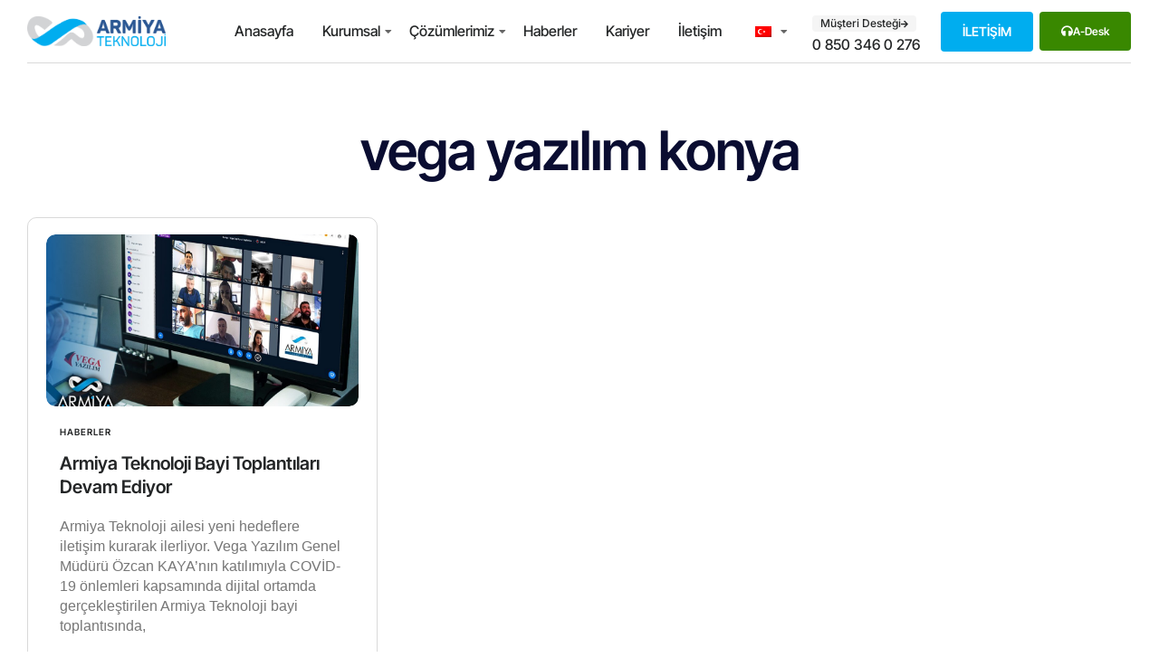

--- FILE ---
content_type: text/html; charset=UTF-8
request_url: https://armiya.com/etiket/vega-yazilim-konya/
body_size: 23099
content:
<!DOCTYPE html>
<html dir="ltr" lang="tr-TR" prefix="og: https://ogp.me/ns#" itemscope itemtype="https://schema.org/WebSite" class="no-js">

<head>
	<meta charset="UTF-8" />
	<meta http-equiv="X-UA-Compatible" content="IE=edge" />
	<meta name="viewport" content="width=device-width, initial-scale=1">

	
	<title>vega yazılım konya - Armiya Teknoloji</title>
<style id="vamtam-theme-options">:root {--vamtam-default-bg-color:#fff;
--vamtam-default-line-color:rgba( var( --vamtam-accent-color-7-rgb ), 1 );
--vamtam-small-padding:20px;
--vamtam-horizontal-padding:50px;
--vamtam-vertical-padding:30px;
--vamtam-horizontal-padding-large:60px;
--vamtam-vertical-padding-large:60px;
--vamtam-no-border-link:none;
--vamtam-border-radius:0px;
--vamtam-border-radius-oval:0px;
--vamtam-border-radius-small:0px;
--vamtam-overlay-color:#000000;
--vamtam-overlay-color-hc:#ffffff;
--vamtam-box-outer-padding:60px;
--vamtam-body-link-regular:#242627;
--vamtam-body-link-visited:#242627;
--vamtam-body-link-hover:#010ED0;
--vamtam-body-link-active:#010ED0;
--vamtam-input-border-radius:4px 4px 4px 4px;
--vamtam-input-border-color:#00000026;
--vamtam-btn-text-color:#FFFFFF;
--vamtam-btn-hover-text-color:#FFFFFF;
--vamtam-btn-bg-color:#010ED0;
--vamtam-btn-hover-bg-color:#242627;
--vamtam-site-max-width:1280px;
--vamtam-primary-font-color:#00000099;
--vamtam-h1-color:#0A0D31;
--vamtam-h2-color:#0A0D31;
--vamtam-h3-color:#0A0D31;
--vamtam-h4-color:#0A0D31;
--vamtam-h5-color:#0A0D31;
--vamtam-h6-color:#0A0D31;
--vamtam-accent-color-1:#00ADEF;
--vamtam-accent-color-1-hc:#FFFFFF;
--vamtam-accent-color-1-rgb:0,173,239;
--vamtam-accent-color-2:#F5F5F5;
--vamtam-accent-color-2-hc:#000000;
--vamtam-accent-color-2-rgb:245,245,245;
--vamtam-accent-color-3:#5F6567;
--vamtam-accent-color-3-hc:#FFFFFF;
--vamtam-accent-color-3-rgb:95,101,103;
--vamtam-accent-color-4:#DEE0FF;
--vamtam-accent-color-4-hc:#000000;
--vamtam-accent-color-4-rgb:222,224,255;
--vamtam-accent-color-5:#FFFFFF;
--vamtam-accent-color-5-hc:#000000;
--vamtam-accent-color-5-rgb:255,255,255;
--vamtam-accent-color-6:#242627;
--vamtam-accent-color-6-hc:#FFFFFF;
--vamtam-accent-color-6-rgb:36,38,39;
--vamtam-accent-color-7:#00000026;
--vamtam-accent-color-7-hc:#FFFFFF;
--vamtam-accent-color-7-rgb:0,0,0;
--vamtam-accent-color-8:#00000099;
--vamtam-accent-color-8-hc:#FFFFFF;
--vamtam-accent-color-8-rgb:0,0,0;
--vamtam-sticky-header-bg-color:#010ED0;
--vamtam-primary-font-font-family:'Helvetica';
--vamtam-primary-font-font-weight:400;
--vamtam-primary-font-font-style:normal;
--vamtam-primary-font-transform:none;
--vamtam-primary-font-font-size-desktop:16px;
--vamtam-primary-font-font-size-tablet:16px;
--vamtam-primary-font-font-size-phone:16px;
--vamtam-primary-font-line-height-desktop:1.4em;
--vamtam-primary-font-line-height-tablet:1.4em;
--vamtam-primary-font-line-height-phone:1.5em;
--vamtam-primary-font-letter-spacing-tablet:0px;
--vamtam-primary-font-letter-spacing-phone:0px;
--vamtam-h1-font-family:'Inter Tight';
--vamtam-h1-font-weight:600;
--vamtam-h1-font-style:normal;
--vamtam-h1-transform:none;
--vamtam-h1-font-size-desktop:60px;
--vamtam-h1-font-size-tablet:35px;
--vamtam-h1-font-size-phone:30px;
--vamtam-h1-line-height-desktop:1em;
--vamtam-h1-line-height-tablet:1em;
--vamtam-h1-line-height-phone:1em;
--vamtam-h1-letter-spacing-desktop:-1px;
--vamtam-h1-letter-spacing-tablet:-1px;
--vamtam-h1-letter-spacing-phone:-1px;
--vamtam-h2-font-family:'Inter Tight';
--vamtam-h2-font-weight:700;
--vamtam-h2-font-style:normal;
--vamtam-h2-transform:none;
--vamtam-h2-font-size-desktop:48px;
--vamtam-h2-font-size-tablet:30px;
--vamtam-h2-font-size-phone:25px;
--vamtam-h2-line-height-desktop:1.2em;
--vamtam-h2-line-height-tablet:1.1em;
--vamtam-h2-line-height-phone:1.3em;
--vamtam-h2-letter-spacing-tablet:0px;
--vamtam-h2-letter-spacing-phone:0px;
--vamtam-h3-font-family:'Inter Tight';
--vamtam-h3-font-weight:600;
--vamtam-h3-font-style:normal;
--vamtam-h3-transform:none;
--vamtam-h3-font-size-desktop:30px;
--vamtam-h3-font-size-tablet:24px;
--vamtam-h3-font-size-phone:20px;
--vamtam-h3-line-height-desktop:1.2em;
--vamtam-h3-line-height-tablet:1.1em;
--vamtam-h3-line-height-phone:1.1em;
--vamtam-h3-letter-spacing-tablet:0px;
--vamtam-h3-letter-spacing-phone:0px;
--vamtam-h4-font-family:'Inter Tight';
--vamtam-h4-font-weight:600;
--vamtam-h4-font-style:normal;
--vamtam-h4-transform:none;
--vamtam-h4-font-size-desktop:24px;
--vamtam-h4-font-size-tablet:22px;
--vamtam-h4-font-size-phone:18px;
--vamtam-h4-line-height-desktop:1.3em;
--vamtam-h4-line-height-tablet:1.3em;
--vamtam-h4-line-height-phone:1.4em;
--vamtam-h4-letter-spacing-tablet:0px;
--vamtam-h4-letter-spacing-phone:0px;
--vamtam-h5-font-family:'Inter Tight';
--vamtam-h5-font-weight:600;
--vamtam-h5-font-style:normal;
--vamtam-h5-transform:none;
--vamtam-h5-font-size-desktop:20px;
--vamtam-h5-font-size-tablet:18px;
--vamtam-h5-font-size-phone:16px;
--vamtam-h5-line-height-desktop:1.3em;
--vamtam-h5-line-height-tablet:1.3em;
--vamtam-h5-line-height-phone:1.3em;
--vamtam-h5-letter-spacing-tablet:0px;
--vamtam-h5-letter-spacing-phone:0px;
--vamtam-h6-font-family:'Inter Tight';
--vamtam-h6-font-weight:600;
--vamtam-h6-font-style:normal;
--vamtam-h6-transform:none;
--vamtam-h6-font-size-desktop:16px;
--vamtam-h6-font-size-tablet:15px;
--vamtam-h6-font-size-phone:14px;
--vamtam-h6-line-height-desktop:1.6em;
--vamtam-h6-line-height-tablet:1em;
--vamtam-h6-line-height-phone:1em;
--vamtam-h6-letter-spacing-tablet:0px;
--vamtam-h6-letter-spacing-phone:0px;
--vamtam-icon-Telemedicine:'\e919';
--vamtam-icon-Fintech:'\e91a';
--vamtam-icon-Consulting1:'\e91b';
--vamtam-icon-Software-Development:'\e914';
--vamtam-icon-NFT:'\e915';
--vamtam-icon-Automation:'\e911';
--vamtam-icon-Efficiency:'\e912';
--vamtam-icon-Transactions:'\e913';
--vamtam-icon-Target:'\e90d';
--vamtam-icon-Respectful:'\e90e';
--vamtam-icon-Ownership:'\e90f';
--vamtam-icon-Unified:'\e910';
--vamtam-icon-people:'\e90a';
--vamtam-icon-Process:'\e90b';
--vamtam-icon-Purpose:'\e90c';
--vamtam-icon-Web-development:'\e900';
--vamtam-icon-Security:'\e901';
--vamtam-icon-Mobile-development:'\e902';
--vamtam-icon-Managed:'\e903';
--vamtam-icon-Consulting:'\e904';
--vamtam-icon-Cloud:'\e905';
--vamtam-icon-arrow-up-right:'\e916';
--vamtam-icon-arrow-il:'\e906';
--vamtam-icon-minus:'\e917';
--vamtam-icon-plus:'\e918';
--vamtam-icon-check-box:'\e909';
--vamtam-icon-check-il:'\e907';
--vamtam-icon-star:'\e908';
--vamtam-loading-animation:url('https://armiya.com/wp-content/themes/Armiya/vamtam/assets/images/loader-ring.gif');
}</style>	<style>img:is([sizes="auto" i], [sizes^="auto," i]) { contain-intrinsic-size: 3000px 1500px }</style>
	
		<!-- All in One SEO 4.8.7 - aioseo.com -->
	<meta name="robots" content="max-image-preview:large" />
	<link rel="canonical" href="https://armiya.com/etiket/vega-yazilim-konya/" />
	<meta name="generator" content="All in One SEO (AIOSEO) 4.8.7" />
		<script type="application/ld+json" class="aioseo-schema">
			{"@context":"https:\/\/schema.org","@graph":[{"@type":"BreadcrumbList","@id":"https:\/\/armiya.com\/etiket\/vega-yazilim-konya\/#breadcrumblist","itemListElement":[{"@type":"ListItem","@id":"https:\/\/armiya.com#listItem","position":1,"name":"Ev","item":"https:\/\/armiya.com","nextItem":{"@type":"ListItem","@id":"https:\/\/armiya.com\/etiket\/vega-yazilim-konya\/#listItem","name":"vega yaz\u0131l\u0131m konya"}},{"@type":"ListItem","@id":"https:\/\/armiya.com\/etiket\/vega-yazilim-konya\/#listItem","position":2,"name":"vega yaz\u0131l\u0131m konya","previousItem":{"@type":"ListItem","@id":"https:\/\/armiya.com#listItem","name":"Ev"}}]},{"@type":"CollectionPage","@id":"https:\/\/armiya.com\/etiket\/vega-yazilim-konya\/#collectionpage","url":"https:\/\/armiya.com\/etiket\/vega-yazilim-konya\/","name":"vega yaz\u0131l\u0131m konya - Armiya Teknoloji","inLanguage":"tr-TR","isPartOf":{"@id":"https:\/\/armiya.com\/#website"},"breadcrumb":{"@id":"https:\/\/armiya.com\/etiket\/vega-yazilim-konya\/#breadcrumblist"}},{"@type":"Organization","@id":"https:\/\/armiya.com\/#organization","name":"Armiya Teknoloji","description":"Teknoloji Burada","url":"https:\/\/armiya.com\/","telephone":"+908503460276","logo":{"@type":"ImageObject","url":"https:\/\/armiya.com\/wp-content\/uploads\/2023\/03\/ArmiyaLogo.png","@id":"https:\/\/armiya.com\/etiket\/vega-yazilim-konya\/#organizationLogo","width":677,"height":128},"image":{"@id":"https:\/\/armiya.com\/etiket\/vega-yazilim-konya\/#organizationLogo"},"sameAs":["https:\/\/www.facebook.com\/armiyateknoloji","https:\/\/twitter.com\/ArmiyaTeknoloji","https:\/\/www.instagram.com\/armiya.teknoloji","https:\/\/www.linkedin.com\/company\/armiya-bilgi-teknolojileri-guvenlik-sistemleri-elektrik-elektronik-ltd-sti-\/?originalSubdomain=tr"]},{"@type":"WebSite","@id":"https:\/\/armiya.com\/#website","url":"https:\/\/armiya.com\/","name":"Armiya Teknoloji","description":"Teknoloji Burada","inLanguage":"tr-TR","publisher":{"@id":"https:\/\/armiya.com\/#organization"}}]}
		</script>
		<!-- All in One SEO -->

<link rel="alternate" type="application/rss+xml" title="Armiya Teknoloji &raquo; akışı" href="https://armiya.com/feed/" />
<link rel="alternate" type="application/rss+xml" title="Armiya Teknoloji &raquo; yorum akışı" href="https://armiya.com/comments/feed/" />
<link rel="alternate" type="application/rss+xml" title="Armiya Teknoloji &raquo; vega yazılım konya etiket akışı" href="https://armiya.com/etiket/vega-yazilim-konya/feed/" />
<script type="5858a58eb8756ad21d239ef3-text/javascript">
/* <![CDATA[ */
window._wpemojiSettings = {"baseUrl":"https:\/\/s.w.org\/images\/core\/emoji\/16.0.1\/72x72\/","ext":".png","svgUrl":"https:\/\/s.w.org\/images\/core\/emoji\/16.0.1\/svg\/","svgExt":".svg","source":{"concatemoji":"https:\/\/armiya.com\/wp-includes\/js\/wp-emoji-release.min.js?ver=6.8.3"}};
/*! This file is auto-generated */
!function(s,n){var o,i,e;function c(e){try{var t={supportTests:e,timestamp:(new Date).valueOf()};sessionStorage.setItem(o,JSON.stringify(t))}catch(e){}}function p(e,t,n){e.clearRect(0,0,e.canvas.width,e.canvas.height),e.fillText(t,0,0);var t=new Uint32Array(e.getImageData(0,0,e.canvas.width,e.canvas.height).data),a=(e.clearRect(0,0,e.canvas.width,e.canvas.height),e.fillText(n,0,0),new Uint32Array(e.getImageData(0,0,e.canvas.width,e.canvas.height).data));return t.every(function(e,t){return e===a[t]})}function u(e,t){e.clearRect(0,0,e.canvas.width,e.canvas.height),e.fillText(t,0,0);for(var n=e.getImageData(16,16,1,1),a=0;a<n.data.length;a++)if(0!==n.data[a])return!1;return!0}function f(e,t,n,a){switch(t){case"flag":return n(e,"\ud83c\udff3\ufe0f\u200d\u26a7\ufe0f","\ud83c\udff3\ufe0f\u200b\u26a7\ufe0f")?!1:!n(e,"\ud83c\udde8\ud83c\uddf6","\ud83c\udde8\u200b\ud83c\uddf6")&&!n(e,"\ud83c\udff4\udb40\udc67\udb40\udc62\udb40\udc65\udb40\udc6e\udb40\udc67\udb40\udc7f","\ud83c\udff4\u200b\udb40\udc67\u200b\udb40\udc62\u200b\udb40\udc65\u200b\udb40\udc6e\u200b\udb40\udc67\u200b\udb40\udc7f");case"emoji":return!a(e,"\ud83e\udedf")}return!1}function g(e,t,n,a){var r="undefined"!=typeof WorkerGlobalScope&&self instanceof WorkerGlobalScope?new OffscreenCanvas(300,150):s.createElement("canvas"),o=r.getContext("2d",{willReadFrequently:!0}),i=(o.textBaseline="top",o.font="600 32px Arial",{});return e.forEach(function(e){i[e]=t(o,e,n,a)}),i}function t(e){var t=s.createElement("script");t.src=e,t.defer=!0,s.head.appendChild(t)}"undefined"!=typeof Promise&&(o="wpEmojiSettingsSupports",i=["flag","emoji"],n.supports={everything:!0,everythingExceptFlag:!0},e=new Promise(function(e){s.addEventListener("DOMContentLoaded",e,{once:!0})}),new Promise(function(t){var n=function(){try{var e=JSON.parse(sessionStorage.getItem(o));if("object"==typeof e&&"number"==typeof e.timestamp&&(new Date).valueOf()<e.timestamp+604800&&"object"==typeof e.supportTests)return e.supportTests}catch(e){}return null}();if(!n){if("undefined"!=typeof Worker&&"undefined"!=typeof OffscreenCanvas&&"undefined"!=typeof URL&&URL.createObjectURL&&"undefined"!=typeof Blob)try{var e="postMessage("+g.toString()+"("+[JSON.stringify(i),f.toString(),p.toString(),u.toString()].join(",")+"));",a=new Blob([e],{type:"text/javascript"}),r=new Worker(URL.createObjectURL(a),{name:"wpTestEmojiSupports"});return void(r.onmessage=function(e){c(n=e.data),r.terminate(),t(n)})}catch(e){}c(n=g(i,f,p,u))}t(n)}).then(function(e){for(var t in e)n.supports[t]=e[t],n.supports.everything=n.supports.everything&&n.supports[t],"flag"!==t&&(n.supports.everythingExceptFlag=n.supports.everythingExceptFlag&&n.supports[t]);n.supports.everythingExceptFlag=n.supports.everythingExceptFlag&&!n.supports.flag,n.DOMReady=!1,n.readyCallback=function(){n.DOMReady=!0}}).then(function(){return e}).then(function(){var e;n.supports.everything||(n.readyCallback(),(e=n.source||{}).concatemoji?t(e.concatemoji):e.wpemoji&&e.twemoji&&(t(e.twemoji),t(e.wpemoji)))}))}((window,document),window._wpemojiSettings);
/* ]]> */
</script>

<style id='wp-emoji-styles-inline-css' type='text/css'>

	img.wp-smiley, img.emoji {
		display: inline !important;
		border: none !important;
		box-shadow: none !important;
		height: 1em !important;
		width: 1em !important;
		margin: 0 0.07em !important;
		vertical-align: -0.1em !important;
		background: none !important;
		padding: 0 !important;
	}
</style>
<link rel='stylesheet' id='wp-block-library-css' href='https://armiya.com/wp-includes/css/dist/block-library/style.min.css?ver=6.8.3' type='text/css' media='all' />
<style id='classic-theme-styles-inline-css' type='text/css'>
/*! This file is auto-generated */
.wp-block-button__link{color:#fff;background-color:#32373c;border-radius:9999px;box-shadow:none;text-decoration:none;padding:calc(.667em + 2px) calc(1.333em + 2px);font-size:1.125em}.wp-block-file__button{background:#32373c;color:#fff;text-decoration:none}
</style>
<style id='pdfemb-pdf-embedder-viewer-style-inline-css' type='text/css'>
.wp-block-pdfemb-pdf-embedder-viewer{max-width:none}

</style>
<style id='global-styles-inline-css' type='text/css'>
:root{--wp--preset--aspect-ratio--square: 1;--wp--preset--aspect-ratio--4-3: 4/3;--wp--preset--aspect-ratio--3-4: 3/4;--wp--preset--aspect-ratio--3-2: 3/2;--wp--preset--aspect-ratio--2-3: 2/3;--wp--preset--aspect-ratio--16-9: 16/9;--wp--preset--aspect-ratio--9-16: 9/16;--wp--preset--color--black: #000000;--wp--preset--color--cyan-bluish-gray: #abb8c3;--wp--preset--color--white: #ffffff;--wp--preset--color--pale-pink: #f78da7;--wp--preset--color--vivid-red: #cf2e2e;--wp--preset--color--luminous-vivid-orange: #ff6900;--wp--preset--color--luminous-vivid-amber: #fcb900;--wp--preset--color--light-green-cyan: #7bdcb5;--wp--preset--color--vivid-green-cyan: #00d084;--wp--preset--color--pale-cyan-blue: #8ed1fc;--wp--preset--color--vivid-cyan-blue: #0693e3;--wp--preset--color--vivid-purple: #9b51e0;--wp--preset--gradient--vivid-cyan-blue-to-vivid-purple: linear-gradient(135deg,rgba(6,147,227,1) 0%,rgb(155,81,224) 100%);--wp--preset--gradient--light-green-cyan-to-vivid-green-cyan: linear-gradient(135deg,rgb(122,220,180) 0%,rgb(0,208,130) 100%);--wp--preset--gradient--luminous-vivid-amber-to-luminous-vivid-orange: linear-gradient(135deg,rgba(252,185,0,1) 0%,rgba(255,105,0,1) 100%);--wp--preset--gradient--luminous-vivid-orange-to-vivid-red: linear-gradient(135deg,rgba(255,105,0,1) 0%,rgb(207,46,46) 100%);--wp--preset--gradient--very-light-gray-to-cyan-bluish-gray: linear-gradient(135deg,rgb(238,238,238) 0%,rgb(169,184,195) 100%);--wp--preset--gradient--cool-to-warm-spectrum: linear-gradient(135deg,rgb(74,234,220) 0%,rgb(151,120,209) 20%,rgb(207,42,186) 40%,rgb(238,44,130) 60%,rgb(251,105,98) 80%,rgb(254,248,76) 100%);--wp--preset--gradient--blush-light-purple: linear-gradient(135deg,rgb(255,206,236) 0%,rgb(152,150,240) 100%);--wp--preset--gradient--blush-bordeaux: linear-gradient(135deg,rgb(254,205,165) 0%,rgb(254,45,45) 50%,rgb(107,0,62) 100%);--wp--preset--gradient--luminous-dusk: linear-gradient(135deg,rgb(255,203,112) 0%,rgb(199,81,192) 50%,rgb(65,88,208) 100%);--wp--preset--gradient--pale-ocean: linear-gradient(135deg,rgb(255,245,203) 0%,rgb(182,227,212) 50%,rgb(51,167,181) 100%);--wp--preset--gradient--electric-grass: linear-gradient(135deg,rgb(202,248,128) 0%,rgb(113,206,126) 100%);--wp--preset--gradient--midnight: linear-gradient(135deg,rgb(2,3,129) 0%,rgb(40,116,252) 100%);--wp--preset--font-size--small: 13px;--wp--preset--font-size--medium: 20px;--wp--preset--font-size--large: 36px;--wp--preset--font-size--x-large: 42px;--wp--preset--spacing--20: 0.44rem;--wp--preset--spacing--30: 0.67rem;--wp--preset--spacing--40: 1rem;--wp--preset--spacing--50: 1.5rem;--wp--preset--spacing--60: 2.25rem;--wp--preset--spacing--70: 3.38rem;--wp--preset--spacing--80: 5.06rem;--wp--preset--shadow--natural: 6px 6px 9px rgba(0, 0, 0, 0.2);--wp--preset--shadow--deep: 12px 12px 50px rgba(0, 0, 0, 0.4);--wp--preset--shadow--sharp: 6px 6px 0px rgba(0, 0, 0, 0.2);--wp--preset--shadow--outlined: 6px 6px 0px -3px rgba(255, 255, 255, 1), 6px 6px rgba(0, 0, 0, 1);--wp--preset--shadow--crisp: 6px 6px 0px rgba(0, 0, 0, 1);}:where(.is-layout-flex){gap: 0.5em;}:where(.is-layout-grid){gap: 0.5em;}body .is-layout-flex{display: flex;}.is-layout-flex{flex-wrap: wrap;align-items: center;}.is-layout-flex > :is(*, div){margin: 0;}body .is-layout-grid{display: grid;}.is-layout-grid > :is(*, div){margin: 0;}:where(.wp-block-columns.is-layout-flex){gap: 2em;}:where(.wp-block-columns.is-layout-grid){gap: 2em;}:where(.wp-block-post-template.is-layout-flex){gap: 1.25em;}:where(.wp-block-post-template.is-layout-grid){gap: 1.25em;}.has-black-color{color: var(--wp--preset--color--black) !important;}.has-cyan-bluish-gray-color{color: var(--wp--preset--color--cyan-bluish-gray) !important;}.has-white-color{color: var(--wp--preset--color--white) !important;}.has-pale-pink-color{color: var(--wp--preset--color--pale-pink) !important;}.has-vivid-red-color{color: var(--wp--preset--color--vivid-red) !important;}.has-luminous-vivid-orange-color{color: var(--wp--preset--color--luminous-vivid-orange) !important;}.has-luminous-vivid-amber-color{color: var(--wp--preset--color--luminous-vivid-amber) !important;}.has-light-green-cyan-color{color: var(--wp--preset--color--light-green-cyan) !important;}.has-vivid-green-cyan-color{color: var(--wp--preset--color--vivid-green-cyan) !important;}.has-pale-cyan-blue-color{color: var(--wp--preset--color--pale-cyan-blue) !important;}.has-vivid-cyan-blue-color{color: var(--wp--preset--color--vivid-cyan-blue) !important;}.has-vivid-purple-color{color: var(--wp--preset--color--vivid-purple) !important;}.has-black-background-color{background-color: var(--wp--preset--color--black) !important;}.has-cyan-bluish-gray-background-color{background-color: var(--wp--preset--color--cyan-bluish-gray) !important;}.has-white-background-color{background-color: var(--wp--preset--color--white) !important;}.has-pale-pink-background-color{background-color: var(--wp--preset--color--pale-pink) !important;}.has-vivid-red-background-color{background-color: var(--wp--preset--color--vivid-red) !important;}.has-luminous-vivid-orange-background-color{background-color: var(--wp--preset--color--luminous-vivid-orange) !important;}.has-luminous-vivid-amber-background-color{background-color: var(--wp--preset--color--luminous-vivid-amber) !important;}.has-light-green-cyan-background-color{background-color: var(--wp--preset--color--light-green-cyan) !important;}.has-vivid-green-cyan-background-color{background-color: var(--wp--preset--color--vivid-green-cyan) !important;}.has-pale-cyan-blue-background-color{background-color: var(--wp--preset--color--pale-cyan-blue) !important;}.has-vivid-cyan-blue-background-color{background-color: var(--wp--preset--color--vivid-cyan-blue) !important;}.has-vivid-purple-background-color{background-color: var(--wp--preset--color--vivid-purple) !important;}.has-black-border-color{border-color: var(--wp--preset--color--black) !important;}.has-cyan-bluish-gray-border-color{border-color: var(--wp--preset--color--cyan-bluish-gray) !important;}.has-white-border-color{border-color: var(--wp--preset--color--white) !important;}.has-pale-pink-border-color{border-color: var(--wp--preset--color--pale-pink) !important;}.has-vivid-red-border-color{border-color: var(--wp--preset--color--vivid-red) !important;}.has-luminous-vivid-orange-border-color{border-color: var(--wp--preset--color--luminous-vivid-orange) !important;}.has-luminous-vivid-amber-border-color{border-color: var(--wp--preset--color--luminous-vivid-amber) !important;}.has-light-green-cyan-border-color{border-color: var(--wp--preset--color--light-green-cyan) !important;}.has-vivid-green-cyan-border-color{border-color: var(--wp--preset--color--vivid-green-cyan) !important;}.has-pale-cyan-blue-border-color{border-color: var(--wp--preset--color--pale-cyan-blue) !important;}.has-vivid-cyan-blue-border-color{border-color: var(--wp--preset--color--vivid-cyan-blue) !important;}.has-vivid-purple-border-color{border-color: var(--wp--preset--color--vivid-purple) !important;}.has-vivid-cyan-blue-to-vivid-purple-gradient-background{background: var(--wp--preset--gradient--vivid-cyan-blue-to-vivid-purple) !important;}.has-light-green-cyan-to-vivid-green-cyan-gradient-background{background: var(--wp--preset--gradient--light-green-cyan-to-vivid-green-cyan) !important;}.has-luminous-vivid-amber-to-luminous-vivid-orange-gradient-background{background: var(--wp--preset--gradient--luminous-vivid-amber-to-luminous-vivid-orange) !important;}.has-luminous-vivid-orange-to-vivid-red-gradient-background{background: var(--wp--preset--gradient--luminous-vivid-orange-to-vivid-red) !important;}.has-very-light-gray-to-cyan-bluish-gray-gradient-background{background: var(--wp--preset--gradient--very-light-gray-to-cyan-bluish-gray) !important;}.has-cool-to-warm-spectrum-gradient-background{background: var(--wp--preset--gradient--cool-to-warm-spectrum) !important;}.has-blush-light-purple-gradient-background{background: var(--wp--preset--gradient--blush-light-purple) !important;}.has-blush-bordeaux-gradient-background{background: var(--wp--preset--gradient--blush-bordeaux) !important;}.has-luminous-dusk-gradient-background{background: var(--wp--preset--gradient--luminous-dusk) !important;}.has-pale-ocean-gradient-background{background: var(--wp--preset--gradient--pale-ocean) !important;}.has-electric-grass-gradient-background{background: var(--wp--preset--gradient--electric-grass) !important;}.has-midnight-gradient-background{background: var(--wp--preset--gradient--midnight) !important;}.has-small-font-size{font-size: var(--wp--preset--font-size--small) !important;}.has-medium-font-size{font-size: var(--wp--preset--font-size--medium) !important;}.has-large-font-size{font-size: var(--wp--preset--font-size--large) !important;}.has-x-large-font-size{font-size: var(--wp--preset--font-size--x-large) !important;}
:where(.wp-block-post-template.is-layout-flex){gap: 1.25em;}:where(.wp-block-post-template.is-layout-grid){gap: 1.25em;}
:where(.wp-block-columns.is-layout-flex){gap: 2em;}:where(.wp-block-columns.is-layout-grid){gap: 2em;}
:root :where(.wp-block-pullquote){font-size: 1.5em;line-height: 1.6;}
</style>
<link rel='stylesheet' id='trp-language-switcher-style-css' href='https://armiya.com/wp-content/plugins/translatepress-multilingual/assets/css/trp-language-switcher.css?ver=2.10.3' type='text/css' media='all' />
<link rel='stylesheet' id='ivory-search-styles-css' href='https://armiya.com/wp-content/plugins/add-search-to-menu/public/css/ivory-search.min.css?ver=5.5.11' type='text/css' media='all' />
<link rel='stylesheet' id='elementor-frontend-css' href='https://armiya.com/wp-content/plugins/elementor/assets/css/frontend.min.css?ver=3.31.5' type='text/css' media='all' />
<link rel='stylesheet' id='widget-image-css' href='https://armiya.com/wp-content/plugins/elementor/assets/css/widget-image.min.css?ver=3.31.5' type='text/css' media='all' />
<link rel='stylesheet' id='widget-nav-menu-css' href='https://armiya.com/wp-content/plugins/pro-elements/assets/css/widget-nav-menu.min.css?ver=3.31.2' type='text/css' media='all' />
<link rel='stylesheet' id='e-sticky-css' href='https://armiya.com/wp-content/plugins/pro-elements/assets/css/modules/sticky.min.css?ver=3.31.2' type='text/css' media='all' />
<link rel='stylesheet' id='widget-heading-css' href='https://armiya.com/wp-content/plugins/elementor/assets/css/widget-heading.min.css?ver=3.31.5' type='text/css' media='all' />
<link rel='stylesheet' id='widget-spacer-css' href='https://armiya.com/wp-content/plugins/elementor/assets/css/widget-spacer.min.css?ver=3.31.5' type='text/css' media='all' />
<link rel='stylesheet' id='widget-form-css' href='https://armiya.com/wp-content/plugins/pro-elements/assets/css/widget-form.min.css?ver=3.31.2' type='text/css' media='all' />
<link rel='stylesheet' id='e-motion-fx-css' href='https://armiya.com/wp-content/plugins/pro-elements/assets/css/modules/motion-fx.min.css?ver=3.31.2' type='text/css' media='all' />
<link rel='stylesheet' id='widget-icon-box-css' href='https://armiya.com/wp-content/plugins/elementor/assets/css/widget-icon-box.min.css?ver=3.31.5' type='text/css' media='all' />
<link rel='stylesheet' id='widget-posts-css' href='https://armiya.com/wp-content/plugins/pro-elements/assets/css/widget-posts.min.css?ver=3.31.2' type='text/css' media='all' />
<link rel='stylesheet' id='widget-icon-list-css' href='https://armiya.com/wp-content/plugins/elementor/assets/css/widget-icon-list.min.css?ver=3.31.5' type='text/css' media='all' />
<link rel='stylesheet' id='e-popup-css' href='https://armiya.com/wp-content/plugins/pro-elements/assets/css/conditionals/popup.min.css?ver=3.31.2' type='text/css' media='all' />
<link rel='stylesheet' id='elementor-icons-css' href='https://armiya.com/wp-content/plugins/elementor/assets/lib/eicons/css/elementor-icons.min.css?ver=5.43.0' type='text/css' media='all' />
<link rel='stylesheet' id='elementor-post-5-css' href='https://armiya.com/wp-content/uploads/elementor/css/post-5.css?ver=1761226774' type='text/css' media='all' />
<link rel='stylesheet' id='elementor-icons-theme-icons-css' href="https://armiya.com/wp-content/uploads/elementor/custom-icons/theme-icons/style.css?ver=1.0.0" type='text/css' media='all' />
<link rel='stylesheet' id='elementor-post-171-css' href='https://armiya.com/wp-content/uploads/elementor/css/post-171.css?ver=1761226775' type='text/css' media='all' />
<link rel='stylesheet' id='elementor-post-1273-css' href='https://armiya.com/wp-content/uploads/elementor/css/post-1273.css?ver=1761226775' type='text/css' media='all' />
<link rel='stylesheet' id='elementor-post-8559-css' href='https://armiya.com/wp-content/uploads/elementor/css/post-8559.css?ver=1761226854' type='text/css' media='all' />
<link rel='stylesheet' id='elementor-post-1607-css' href='https://armiya.com/wp-content/uploads/elementor/css/post-1607.css?ver=1761226776' type='text/css' media='all' />
<link rel='stylesheet' id='elementor-post-1450-css' href='https://armiya.com/wp-content/uploads/elementor/css/post-1450.css?ver=1761226776' type='text/css' media='all' />
<link rel='stylesheet' id='vamtam-front-all-css' href='https://armiya.com/wp-content/themes/Armiya/vamtam/assets/css/dist/elementor/elementor-all.css?ver=1718172108' type='text/css' media='all' />
<style id='vamtam-front-all-inline-css' type='text/css'>

			@font-face {
				font-family: 'icomoon';
				src: url(https://armiya.com/wp-content/themes/Armiya/vamtam/assets/fonts/icons/icomoon.woff2) format('woff2'),
					 url( https://armiya.com/wp-content/themes/Armiya/vamtam/assets/fonts/icons/icomoon.woff) format('woff'),
					 url(https://armiya.com/wp-content/themes/Armiya/vamtam/assets/fonts/icons/icomoon.ttf) format('ttf');
				font-weight: normal;
				font-style: normal;
				font-display: swap;
			}
		
				@font-face {
					font-family: 'vamtam-theme';
					src: url(https://armiya.com/wp-content/themes/Armiya/vamtam/assets/fonts/theme-icons/theme-icons.woff2) format('woff2'),
						url(https://armiya.com/wp-content/themes/Armiya/vamtam/assets/fonts/theme-icons/theme-icons.woff) format('woff');
					font-weight: normal;
					font-style: normal;
					font-display: swap;
				}
			
</style>
<link rel='stylesheet' id='vamtam-theme-elementor-max-css' href='https://armiya.com/wp-content/themes/Armiya/vamtam/assets/css/dist/elementor/responsive/elementor-max.css?ver=1718172108' type='text/css' media='(min-width: 1025px)' />
<link rel='stylesheet' id='vamtam-theme-elementor-below-max-css' href='https://armiya.com/wp-content/themes/Armiya/vamtam/assets/css/dist/elementor/responsive/elementor-below-max.css?ver=1718172108' type='text/css' media='(max-width: 1024px)' />
<link rel='stylesheet' id='vamtam-theme-elementor-small-css' href='https://armiya.com/wp-content/themes/Armiya/vamtam/assets/css/dist/elementor/responsive/elementor-small.css?ver=1718172108' type='text/css' media='(max-width: 767px)' />
<link rel='stylesheet' id='elementor-gf-local-intertight-css' href='https://armiya.com/wp-content/uploads/elementor/google-fonts/css/intertight.css?ver=1744897143' type='text/css' media='all' />
<link rel='stylesheet' id='elementor-gf-local-inter-css' href='https://armiya.com/wp-content/uploads/elementor/google-fonts/css/inter.css?ver=1744897111' type='text/css' media='all' />
<link rel='stylesheet' id='elementor-icons-shared-0-css' href='https://armiya.com/wp-content/plugins/elementor/assets/lib/font-awesome/css/fontawesome.min.css?ver=5.15.3' type='text/css' media='all' />
<link rel='stylesheet' id='elementor-icons-fa-solid-css' href='https://armiya.com/wp-content/plugins/elementor/assets/lib/font-awesome/css/solid.min.css?ver=5.15.3' type='text/css' media='all' />
<link rel='stylesheet' id='elementor-icons-fa-brands-css' href='https://armiya.com/wp-content/plugins/elementor/assets/lib/font-awesome/css/brands.min.css?ver=5.15.3' type='text/css' media='all' />
<script type="5858a58eb8756ad21d239ef3-text/javascript" src="https://armiya.com/wp-includes/js/jquery/jquery.min.js?ver=3.7.1" id="jquery-core-js"></script>
<script type="5858a58eb8756ad21d239ef3-text/javascript" src="https://armiya.com/wp-includes/js/jquery/jquery-migrate.min.js?ver=3.4.1" id="jquery-migrate-js"></script>

<!-- OG: 3.3.7 -->
<meta property="og:image" content="https://armiya.com/wp-content/uploads/2024/05/cropped-armiya-favicon.png"><meta property="og:type" content="website"><meta property="og:locale" content="tr"><meta property="og:site_name" content="Armiya Teknoloji"><meta property="og:url" content="https://armiya.com/etiket/vega-yazilim-konya/"><meta property="og:title" content="vega yazılım konya - Armiya Teknoloji">

<meta property="twitter:partner" content="ogwp"><meta property="twitter:title" content="vega yazılım konya - Armiya Teknoloji"><meta property="twitter:url" content="https://armiya.com/etiket/vega-yazilim-konya/">
<meta itemprop="image" content="https://armiya.com/wp-content/uploads/2024/05/cropped-armiya-favicon.png"><meta itemprop="name" content="vega yazılım konya - Armiya Teknoloji">
<!-- /OG -->

<link rel="https://api.w.org/" href="https://armiya.com/wp-json/" /><link rel="alternate" title="JSON" type="application/json" href="https://armiya.com/wp-json/wp/v2/tags/143" /><link rel="EditURI" type="application/rsd+xml" title="RSD" href="https://armiya.com/xmlrpc.php?rsd" />
<meta name="generator" content="WordPress 6.8.3" />
<link rel="alternate" hreflang="tr-TR" href="https://armiya.com/etiket/vega-yazilim-konya/"/>
<link rel="alternate" hreflang="en-US" href="https://armiya.com/en/etiket/vega-yazilim-konya/"/>
<link rel="alternate" hreflang="tr" href="https://armiya.com/etiket/vega-yazilim-konya/"/>
<link rel="alternate" hreflang="en" href="https://armiya.com/en/etiket/vega-yazilim-konya/"/>
<meta name="generator" content="Elementor 3.31.5; features: e_element_cache; settings: css_print_method-external, google_font-enabled, font_display-swap">
<script async src="https://www.googletagmanager.com/gtag/js?id=UA-117924415-2" type="5858a58eb8756ad21d239ef3-text/javascript"></script>
<script type="5858a58eb8756ad21d239ef3-text/javascript">
  window.dataLayer = window.dataLayer || [];
  function gtag(){dataLayer.push(arguments);}
  gtag('js', new Date());

  gtag('config', 'UA-117924415-2');
</script>
<script type="5858a58eb8756ad21d239ef3-text/javascript">
	(function(m,e,t,r,i,k,a){m[i]=m[i]||function(){(m[i].a=m[i].a||[]).push(arguments)};
   m[i].l=1*new Date();k=e.createElement(t),a=e.getElementsByTagName(t)[0],k.async=1,k.src=r,a.parentNode.insertBefore(k,a)})
   (window, document, "script", "https://mc.yandex.ru/metrika/tag.js", "ym");

   ym(56293948, "init", {
        clickmap:true,
        trackLinks:true,
        accurateTrackBounce:true
   });
</script>
			<style>
				.e-con.e-parent:nth-of-type(n+4):not(.e-lazyloaded):not(.e-no-lazyload),
				.e-con.e-parent:nth-of-type(n+4):not(.e-lazyloaded):not(.e-no-lazyload) * {
					background-image: none !important;
				}
				@media screen and (max-height: 1024px) {
					.e-con.e-parent:nth-of-type(n+3):not(.e-lazyloaded):not(.e-no-lazyload),
					.e-con.e-parent:nth-of-type(n+3):not(.e-lazyloaded):not(.e-no-lazyload) * {
						background-image: none !important;
					}
				}
				@media screen and (max-height: 640px) {
					.e-con.e-parent:nth-of-type(n+2):not(.e-lazyloaded):not(.e-no-lazyload),
					.e-con.e-parent:nth-of-type(n+2):not(.e-lazyloaded):not(.e-no-lazyload) * {
						background-image: none !important;
					}
				}
			</style>
			<link rel="icon" href="https://armiya.com/wp-content/uploads/2024/05/cropped-armiya-favicon-32x32.png" sizes="32x32" />
<link rel="icon" href="https://armiya.com/wp-content/uploads/2024/05/cropped-armiya-favicon-192x192.png" sizes="192x192" />
<link rel="apple-touch-icon" href="https://armiya.com/wp-content/uploads/2024/05/cropped-armiya-favicon-180x180.png" />
<meta name="msapplication-TileImage" content="https://armiya.com/wp-content/uploads/2024/05/cropped-armiya-favicon-270x270.png" />
		<style type="text/css" id="wp-custom-css">
			.elementor-pagination {
	margin-top: 75px;
	
}

.page-numbers {
	border-radius: 55px;
	padding: 10px 15px;
	
}		</style>
					<style type="text/css">
					</style>
		</head>
<body class="archive tag tag-vega-yazilim-konya tag-143 wp-custom-logo wp-embed-responsive wp-theme-Armiya translatepress-tr_TR Armiya full header-layout-logo-menu has-page-header no-middle-header responsive-layout elementor-active elementor-pro-active vamtam-wc-cart-empty wc-product-gallery-slider-active vamtam-font-smoothing layout-full elementor-page-8559 elementor-default elementor-template-full-width elementor-kit-5">
	<div id="top"></div>
	
			<header data-elementor-type="header" data-elementor-id="171" class="elementor elementor-171 elementor-location-header" data-elementor-post-type="elementor_library">
					<section class="elementor-section elementor-top-section elementor-element elementor-element-a4f06a2 elementor-section-height-min-height elementor-section-items-stretch elementor-section-content-middle vamtam-sticky-header elementor-hidden-tablet elementor-hidden-mobile elementor-section-boxed elementor-section-height-default" data-id="a4f06a2" data-element_type="section" data-settings="{&quot;background_background&quot;:&quot;classic&quot;}">
						<div class="elementor-container elementor-column-gap-no">
					<div class="elementor-column elementor-col-25 elementor-top-column elementor-element elementor-element-eaca9c4" data-id="eaca9c4" data-element_type="column">
			<div class="elementor-widget-wrap elementor-element-populated">
						<div class="elementor-element elementor-element-2bb9fec no-lazy elementor-widget elementor-widget-theme-site-logo elementor-widget-image" data-id="2bb9fec" data-element_type="widget" data-widget_type="theme-site-logo.default">
				<div class="elementor-widget-container">
											<a href="https://armiya.com">
			<img fetchpriority="high" width="8850" height="1905" src="https://armiya.com/wp-content/uploads/2023/03/Arm-3425234234234234revize.png" class="no-lazy attachment-full size-full wp-image-988129" alt="" srcset="https://armiya.com/wp-content/uploads/2023/03/Arm-3425234234234234revize.png 8850w, https://armiya.com/wp-content/uploads/2023/03/Arm-3425234234234234revize-300x65.png 300w, https://armiya.com/wp-content/uploads/2023/03/Arm-3425234234234234revize-1024x220.png 1024w, https://armiya.com/wp-content/uploads/2023/03/Arm-3425234234234234revize-768x165.png 768w, https://armiya.com/wp-content/uploads/2023/03/Arm-3425234234234234revize-1536x331.png 1536w, https://armiya.com/wp-content/uploads/2023/03/Arm-3425234234234234revize-2048x441.png 2048w" sizes="(max-width: 8850px) 100vw, 8850px" />				</a>
											</div>
				</div>
					</div>
		</div>
				<div class="elementor-column elementor-col-50 elementor-top-column elementor-element elementor-element-f02d626" data-id="f02d626" data-element_type="column">
			<div class="elementor-widget-wrap elementor-element-populated">
						<div class="vamtam-has-theme-widget-styles elementor-element elementor-element-4677853 elementor-nav-menu__align-center vamtam-menu-indicator elementor-nav-menu--dropdown-tablet elementor-nav-menu__text-align-aside elementor-nav-menu--toggle elementor-nav-menu--burger vamtam-has-mobile-disable-scroll elementor-widget elementor-widget-nav-menu" data-id="4677853" data-element_type="widget" data-settings="{&quot;layout&quot;:&quot;horizontal&quot;,&quot;submenu_icon&quot;:{&quot;value&quot;:&quot;&lt;i class=\&quot;fas fa-caret-down\&quot;&gt;&lt;\/i&gt;&quot;,&quot;library&quot;:&quot;fa-solid&quot;},&quot;toggle&quot;:&quot;burger&quot;}" data-widget_type="nav-menu.default">
				<div class="elementor-widget-container">
								<nav aria-label="Menü" class="elementor-nav-menu--main elementor-nav-menu__container elementor-nav-menu--layout-horizontal e--pointer-none">
				<ul id="menu-1-4677853" class="elementor-nav-menu"><li class="menu-item menu-item-type-custom menu-item-object-custom menu-item-8979"><a href="/" class="elementor-item">Anasayfa</a></li>
<li class="mega-menu-about-company menu-item menu-item-type-post_type menu-item-object-page menu-item-8985"><a href="https://armiya.com/armiya-hakkinda/" class="elementor-item">Kurumsal</a></li>
<li class="mega-menu-solutions-it-services menu-item menu-item-type-post_type menu-item-object-page menu-item-9087"><a href="https://armiya.com/cozumlerimiz/" class="elementor-item">Çözümlerimiz</a></li>
<li class="menu-item menu-item-type-post_type menu-item-object-page menu-item-988761"><a href="https://armiya.com/haberler/" class="elementor-item">Haberler</a></li>
<li class="menu-item menu-item-type-post_type menu-item-object-page menu-item-989386"><a href="https://armiya.com/kariyer/" class="elementor-item">Kariyer</a></li>
<li class="menu-item menu-item-type-post_type menu-item-object-page menu-item-988756"><a href="https://armiya.com/iletisim/" class="elementor-item">İletişim</a></li>
<li class="trp-language-switcher-container menu-item menu-item-type-post_type menu-item-object-language_switcher menu-item-has-children current-language-menu-item menu-item-989604"><a href="https://armiya.com/etiket/vega-yazilim-konya/" class="elementor-item"><span data-no-translation><img class="trp-flag-image" src="https://armiya.com/wp-content/plugins/translatepress-multilingual/assets/images/flags/tr_TR.png" width="18" height="12" alt="tr_TR" title="Türkçe"></span></a>
<ul class="sub-menu elementor-nav-menu--dropdown">
	<li class="trp-language-switcher-container menu-item menu-item-type-post_type menu-item-object-language_switcher menu-item-989605"><a href="https://armiya.com/en/etiket/vega-yazilim-konya/" class="elementor-sub-item"><span data-no-translation><img class="trp-flag-image" src="https://armiya.com/wp-content/plugins/translatepress-multilingual/assets/images/flags/en_US.png" width="18" height="12" alt="en_US" title="English"></span></a></li>
</ul>
</li>
</ul>			</nav>
					<div class="elementor-menu-toggle" role="button" tabindex="0" aria-label="Menu Toggle" aria-expanded="false">
			<i aria-hidden="true" role="presentation" class="elementor-menu-toggle__icon--open eicon-menu-bar"></i><i aria-hidden="true" role="presentation" class="elementor-menu-toggle__icon--close eicon-close"></i>		</div>
					<nav class="elementor-nav-menu--dropdown elementor-nav-menu__container" aria-hidden="true">
				<ul id="menu-2-4677853" class="elementor-nav-menu"><li class="menu-item menu-item-type-custom menu-item-object-custom menu-item-8979"><a href="/" class="elementor-item" tabindex="-1">Anasayfa</a></li>
<li class="mega-menu-about-company menu-item menu-item-type-post_type menu-item-object-page menu-item-8985"><a href="https://armiya.com/armiya-hakkinda/" class="elementor-item" tabindex="-1">Kurumsal</a></li>
<li class="mega-menu-solutions-it-services menu-item menu-item-type-post_type menu-item-object-page menu-item-9087"><a href="https://armiya.com/cozumlerimiz/" class="elementor-item" tabindex="-1">Çözümlerimiz</a></li>
<li class="menu-item menu-item-type-post_type menu-item-object-page menu-item-988761"><a href="https://armiya.com/haberler/" class="elementor-item" tabindex="-1">Haberler</a></li>
<li class="menu-item menu-item-type-post_type menu-item-object-page menu-item-989386"><a href="https://armiya.com/kariyer/" class="elementor-item" tabindex="-1">Kariyer</a></li>
<li class="menu-item menu-item-type-post_type menu-item-object-page menu-item-988756"><a href="https://armiya.com/iletisim/" class="elementor-item" tabindex="-1">İletişim</a></li>
<li class="trp-language-switcher-container menu-item menu-item-type-post_type menu-item-object-language_switcher menu-item-has-children current-language-menu-item menu-item-989604"><a href="https://armiya.com/etiket/vega-yazilim-konya/" class="elementor-item" tabindex="-1"><span data-no-translation><img class="trp-flag-image" src="https://armiya.com/wp-content/plugins/translatepress-multilingual/assets/images/flags/tr_TR.png" width="18" height="12" alt="tr_TR" title="Türkçe"></span></a>
<ul class="sub-menu elementor-nav-menu--dropdown">
	<li class="trp-language-switcher-container menu-item menu-item-type-post_type menu-item-object-language_switcher menu-item-989605"><a href="https://armiya.com/en/etiket/vega-yazilim-konya/" class="elementor-sub-item" tabindex="-1"><span data-no-translation><img class="trp-flag-image" src="https://armiya.com/wp-content/plugins/translatepress-multilingual/assets/images/flags/en_US.png" width="18" height="12" alt="en_US" title="English"></span></a></li>
</ul>
</li>
</ul>			</nav>
						</div>
				</div>
					</div>
		</div>
				<div class="elementor-column elementor-col-25 elementor-top-column elementor-element elementor-element-7c8e819" data-id="7c8e819" data-element_type="column">
			<div class="elementor-widget-wrap elementor-element-populated">
						<div class="elementor-element elementor-element-b776f31 elementor-widget__width-initial elementor-widget-tablet__width-initial elementor-widget elementor-widget-template" data-id="b776f31" data-element_type="widget" data-widget_type="template.default">
				<div class="elementor-widget-container">
							<div class="elementor-template">
					<div data-elementor-type="section" data-elementor-id="247" class="elementor elementor-247 elementor-location-header" data-elementor-post-type="elementor_library">
					<section class="elementor-section elementor-top-section elementor-element elementor-element-b02c21f elementor-section-full_width elementor-section-height-default elementor-section-height-default" data-id="b02c21f" data-element_type="section">
						<div class="elementor-container elementor-column-gap-no">
					<div class="elementor-column elementor-col-100 elementor-top-column elementor-element elementor-element-72c3f1e" data-id="72c3f1e" data-element_type="column">
			<div class="elementor-widget-wrap elementor-element-populated">
						<div class="vamtam-has-theme-widget-styles elementor-element elementor-element-b206098 elementor-widget__width-inherit elementor-widget-tablet__width-initial elementor-widget elementor-widget-button" data-id="b206098" data-element_type="widget" data-widget_type="button.default">
				<div class="elementor-widget-container">
									<div class="elementor-button-wrapper">
					<a class="elementor-button elementor-button-link elementor-size-sm" href="https://armiya.com/iletisim/">
						<span class="elementor-button-content-wrapper">
						<span class="elementor-button-icon">
				<i aria-hidden="true" class="fas fa-arrow-right"></i>			</span>
									<span class="elementor-button-text">Müşteri Desteği</span>
					</span>
					</a>
				</div>
								</div>
				</div>
				<div class="vamtam-has-theme-widget-styles elementor-element elementor-element-af8e0b4 elementor-widget__width-inherit elementor-widget-tablet__width-initial elementor-align-left elementor-widget elementor-widget-button" data-id="af8e0b4" data-element_type="widget" data-widget_type="button.default">
				<div class="elementor-widget-container">
									<div class="elementor-button-wrapper">
					<a class="elementor-button elementor-button-link elementor-size-sm" href="tel:08503460276">
						<span class="elementor-button-content-wrapper">
									<span class="elementor-button-text">0 850 346 0 276</span>
					</span>
					</a>
				</div>
								</div>
				</div>
					</div>
		</div>
					</div>
		</section>
				</div>
				</div>
						</div>
				</div>
				<div class="vamtam-has-theme-widget-styles elementor-element elementor-element-2aa949c elementor-widget__width-auto elementor-align-right elementor-widget elementor-widget-button" data-id="2aa949c" data-element_type="widget" data-widget_type="button.default">
				<div class="elementor-widget-container">
									<div class="elementor-button-wrapper">
					<a class="elementor-button elementor-button-link elementor-size-sm" href="https://armiya.com/iletisim/">
						<span class="elementor-button-content-wrapper">
									<span class="elementor-button-text">İLETİŞİM</span>
					</span>
					</a>
				</div>
								</div>
				</div>
				<div class="vamtam-has-theme-widget-styles elementor-element elementor-element-8fd4e4f elementor-widget__width-auto elementor-align-center elementor-widget elementor-widget-button" data-id="8fd4e4f" data-element_type="widget" data-widget_type="button.default">
				<div class="elementor-widget-container">
									<div class="elementor-button-wrapper">
					<a class="elementor-button elementor-button-link elementor-size-sm" href="https://adesk.armiya.com" target="_blank">
						<span class="elementor-button-content-wrapper">
						<span class="elementor-button-icon">
				<i aria-hidden="true" class="fas fa-headphones"></i>			</span>
									<span class="elementor-button-text">A-Desk</span>
					</span>
					</a>
				</div>
								</div>
				</div>
					</div>
		</div>
					</div>
		</section>
				<section class="elementor-section elementor-top-section elementor-element elementor-element-a4f06a2 elementor-section-height-min-height elementor-section-items-stretch elementor-section-content-middle vamtam-sticky-header vamtam-sticky-header--spacer elementor-hidden-tablet elementor-hidden-mobile elementor-section-boxed elementor-section-height-default" data-id="a4f06a2" data-element_type="section" data-settings="{&quot;background_background&quot;:&quot;classic&quot;}">
						<div class="elementor-container elementor-column-gap-no">
					<div class="elementor-column elementor-col-25 elementor-top-column elementor-element elementor-element-eaca9c4" data-id="eaca9c4" data-element_type="column">
			<div class="elementor-widget-wrap elementor-element-populated">
						<div class="elementor-element elementor-element-2bb9fec no-lazy elementor-widget elementor-widget-theme-site-logo elementor-widget-image" data-id="2bb9fec" data-element_type="widget" data-widget_type="theme-site-logo.default">
				<div class="elementor-widget-container">
											<a href="https://armiya.com">
			<img fetchpriority="high" width="8850" height="1905" src="https://armiya.com/wp-content/uploads/2023/03/Arm-3425234234234234revize.png" class="no-lazy attachment-full size-full wp-image-988129" alt="" srcset="https://armiya.com/wp-content/uploads/2023/03/Arm-3425234234234234revize.png 8850w, https://armiya.com/wp-content/uploads/2023/03/Arm-3425234234234234revize-300x65.png 300w, https://armiya.com/wp-content/uploads/2023/03/Arm-3425234234234234revize-1024x220.png 1024w, https://armiya.com/wp-content/uploads/2023/03/Arm-3425234234234234revize-768x165.png 768w, https://armiya.com/wp-content/uploads/2023/03/Arm-3425234234234234revize-1536x331.png 1536w, https://armiya.com/wp-content/uploads/2023/03/Arm-3425234234234234revize-2048x441.png 2048w" sizes="(max-width: 8850px) 100vw, 8850px" />				</a>
											</div>
				</div>
					</div>
		</div>
				<div class="elementor-column elementor-col-50 elementor-top-column elementor-element elementor-element-f02d626" data-id="f02d626" data-element_type="column">
			<div class="elementor-widget-wrap elementor-element-populated">
						<div class="vamtam-has-theme-widget-styles elementor-element elementor-element-4677853 elementor-nav-menu__align-center vamtam-menu-indicator elementor-nav-menu--dropdown-tablet elementor-nav-menu__text-align-aside elementor-nav-menu--toggle elementor-nav-menu--burger vamtam-has-mobile-disable-scroll elementor-widget elementor-widget-nav-menu" data-id="4677853" data-element_type="widget" data-settings="{&quot;layout&quot;:&quot;horizontal&quot;,&quot;submenu_icon&quot;:{&quot;value&quot;:&quot;&lt;i class=\&quot;fas fa-caret-down\&quot;&gt;&lt;\/i&gt;&quot;,&quot;library&quot;:&quot;fa-solid&quot;},&quot;toggle&quot;:&quot;burger&quot;}" data-widget_type="nav-menu.default">
				<div class="elementor-widget-container">
								<nav aria-label="Menü" class="elementor-nav-menu--main elementor-nav-menu__container elementor-nav-menu--layout-horizontal e--pointer-none">
				<ul id="menu-1-4677853" class="elementor-nav-menu"><li class="menu-item menu-item-type-custom menu-item-object-custom menu-item-8979"><a href="/" class="elementor-item">Anasayfa</a></li>
<li class="mega-menu-about-company menu-item menu-item-type-post_type menu-item-object-page menu-item-8985"><a href="https://armiya.com/armiya-hakkinda/" class="elementor-item">Kurumsal</a></li>
<li class="mega-menu-solutions-it-services menu-item menu-item-type-post_type menu-item-object-page menu-item-9087"><a href="https://armiya.com/cozumlerimiz/" class="elementor-item">Çözümlerimiz</a></li>
<li class="menu-item menu-item-type-post_type menu-item-object-page menu-item-988761"><a href="https://armiya.com/haberler/" class="elementor-item">Haberler</a></li>
<li class="menu-item menu-item-type-post_type menu-item-object-page menu-item-989386"><a href="https://armiya.com/kariyer/" class="elementor-item">Kariyer</a></li>
<li class="menu-item menu-item-type-post_type menu-item-object-page menu-item-988756"><a href="https://armiya.com/iletisim/" class="elementor-item">İletişim</a></li>
<li class="trp-language-switcher-container menu-item menu-item-type-post_type menu-item-object-language_switcher menu-item-has-children current-language-menu-item menu-item-989604"><a href="https://armiya.com/etiket/vega-yazilim-konya/" class="elementor-item"><span data-no-translation><img class="trp-flag-image" src="https://armiya.com/wp-content/plugins/translatepress-multilingual/assets/images/flags/tr_TR.png" width="18" height="12" alt="tr_TR" title="Türkçe"></span></a>
<ul class="sub-menu elementor-nav-menu--dropdown">
	<li class="trp-language-switcher-container menu-item menu-item-type-post_type menu-item-object-language_switcher menu-item-989605"><a href="https://armiya.com/en/etiket/vega-yazilim-konya/" class="elementor-sub-item"><span data-no-translation><img class="trp-flag-image" src="https://armiya.com/wp-content/plugins/translatepress-multilingual/assets/images/flags/en_US.png" width="18" height="12" alt="en_US" title="English"></span></a></li>
</ul>
</li>
</ul>			</nav>
					<div class="elementor-menu-toggle" role="button" tabindex="0" aria-label="Menu Toggle" aria-expanded="false">
			<i aria-hidden="true" role="presentation" class="elementor-menu-toggle__icon--open eicon-menu-bar"></i><i aria-hidden="true" role="presentation" class="elementor-menu-toggle__icon--close eicon-close"></i>		</div>
					<nav class="elementor-nav-menu--dropdown elementor-nav-menu__container" aria-hidden="true">
				<ul id="menu-2-4677853" class="elementor-nav-menu"><li class="menu-item menu-item-type-custom menu-item-object-custom menu-item-8979"><a href="/" class="elementor-item" tabindex="-1">Anasayfa</a></li>
<li class="mega-menu-about-company menu-item menu-item-type-post_type menu-item-object-page menu-item-8985"><a href="https://armiya.com/armiya-hakkinda/" class="elementor-item" tabindex="-1">Kurumsal</a></li>
<li class="mega-menu-solutions-it-services menu-item menu-item-type-post_type menu-item-object-page menu-item-9087"><a href="https://armiya.com/cozumlerimiz/" class="elementor-item" tabindex="-1">Çözümlerimiz</a></li>
<li class="menu-item menu-item-type-post_type menu-item-object-page menu-item-988761"><a href="https://armiya.com/haberler/" class="elementor-item" tabindex="-1">Haberler</a></li>
<li class="menu-item menu-item-type-post_type menu-item-object-page menu-item-989386"><a href="https://armiya.com/kariyer/" class="elementor-item" tabindex="-1">Kariyer</a></li>
<li class="menu-item menu-item-type-post_type menu-item-object-page menu-item-988756"><a href="https://armiya.com/iletisim/" class="elementor-item" tabindex="-1">İletişim</a></li>
<li class="trp-language-switcher-container menu-item menu-item-type-post_type menu-item-object-language_switcher menu-item-has-children current-language-menu-item menu-item-989604"><a href="https://armiya.com/etiket/vega-yazilim-konya/" class="elementor-item" tabindex="-1"><span data-no-translation><img class="trp-flag-image" src="https://armiya.com/wp-content/plugins/translatepress-multilingual/assets/images/flags/tr_TR.png" width="18" height="12" alt="tr_TR" title="Türkçe"></span></a>
<ul class="sub-menu elementor-nav-menu--dropdown">
	<li class="trp-language-switcher-container menu-item menu-item-type-post_type menu-item-object-language_switcher menu-item-989605"><a href="https://armiya.com/en/etiket/vega-yazilim-konya/" class="elementor-sub-item" tabindex="-1"><span data-no-translation><img class="trp-flag-image" src="https://armiya.com/wp-content/plugins/translatepress-multilingual/assets/images/flags/en_US.png" width="18" height="12" alt="en_US" title="English"></span></a></li>
</ul>
</li>
</ul>			</nav>
						</div>
				</div>
					</div>
		</div>
				<div class="elementor-column elementor-col-25 elementor-top-column elementor-element elementor-element-7c8e819" data-id="7c8e819" data-element_type="column">
			<div class="elementor-widget-wrap elementor-element-populated">
						<div class="elementor-element elementor-element-b776f31 elementor-widget__width-initial elementor-widget-tablet__width-initial elementor-widget elementor-widget-template" data-id="b776f31" data-element_type="widget" data-widget_type="template.default">
				<div class="elementor-widget-container">
							<div class="elementor-template">
					<div data-elementor-type="section" data-elementor-id="247" class="elementor elementor-247 elementor-location-header" data-elementor-post-type="elementor_library">
					<section class="elementor-section elementor-top-section elementor-element elementor-element-b02c21f elementor-section-full_width elementor-section-height-default elementor-section-height-default" data-id="b02c21f" data-element_type="section">
						<div class="elementor-container elementor-column-gap-no">
					<div class="elementor-column elementor-col-100 elementor-top-column elementor-element elementor-element-72c3f1e" data-id="72c3f1e" data-element_type="column">
			<div class="elementor-widget-wrap elementor-element-populated">
						<div class="vamtam-has-theme-widget-styles elementor-element elementor-element-b206098 elementor-widget__width-inherit elementor-widget-tablet__width-initial elementor-widget elementor-widget-button" data-id="b206098" data-element_type="widget" data-widget_type="button.default">
				<div class="elementor-widget-container">
									<div class="elementor-button-wrapper">
					<a class="elementor-button elementor-button-link elementor-size-sm" href="https://armiya.com/iletisim/">
						<span class="elementor-button-content-wrapper">
						<span class="elementor-button-icon">
				<i aria-hidden="true" class="fas fa-arrow-right"></i>			</span>
									<span class="elementor-button-text">Müşteri Desteği</span>
					</span>
					</a>
				</div>
								</div>
				</div>
				<div class="vamtam-has-theme-widget-styles elementor-element elementor-element-af8e0b4 elementor-widget__width-inherit elementor-widget-tablet__width-initial elementor-align-left elementor-widget elementor-widget-button" data-id="af8e0b4" data-element_type="widget" data-widget_type="button.default">
				<div class="elementor-widget-container">
									<div class="elementor-button-wrapper">
					<a class="elementor-button elementor-button-link elementor-size-sm" href="tel:08503460276">
						<span class="elementor-button-content-wrapper">
									<span class="elementor-button-text">0 850 346 0 276</span>
					</span>
					</a>
				</div>
								</div>
				</div>
					</div>
		</div>
					</div>
		</section>
				</div>
				</div>
						</div>
				</div>
				<div class="vamtam-has-theme-widget-styles elementor-element elementor-element-2aa949c elementor-widget__width-auto elementor-align-right elementor-widget elementor-widget-button" data-id="2aa949c" data-element_type="widget" data-widget_type="button.default">
				<div class="elementor-widget-container">
									<div class="elementor-button-wrapper">
					<a class="elementor-button elementor-button-link elementor-size-sm" href="https://armiya.com/iletisim/">
						<span class="elementor-button-content-wrapper">
									<span class="elementor-button-text">İLETİŞİM</span>
					</span>
					</a>
				</div>
								</div>
				</div>
				<div class="vamtam-has-theme-widget-styles elementor-element elementor-element-8fd4e4f elementor-widget__width-auto elementor-align-center elementor-widget elementor-widget-button" data-id="8fd4e4f" data-element_type="widget" data-widget_type="button.default">
				<div class="elementor-widget-container">
									<div class="elementor-button-wrapper">
					<a class="elementor-button elementor-button-link elementor-size-sm" href="https://adesk.armiya.com" target="_blank">
						<span class="elementor-button-content-wrapper">
						<span class="elementor-button-icon">
				<i aria-hidden="true" class="fas fa-headphones"></i>			</span>
									<span class="elementor-button-text">A-Desk</span>
					</span>
					</a>
				</div>
								</div>
				</div>
					</div>
		</div>
					</div>
		</section>
				<section class="elementor-section elementor-top-section elementor-element elementor-element-478b422 elementor-section-height-min-height elementor-section-items-stretch elementor-section-content-middle elementor-hidden-desktop elementor-section-boxed elementor-section-height-default" data-id="478b422" data-element_type="section" data-settings="{&quot;background_background&quot;:&quot;classic&quot;,&quot;sticky&quot;:&quot;top&quot;,&quot;sticky_on&quot;:[&quot;desktop&quot;,&quot;tablet&quot;,&quot;mobile&quot;],&quot;sticky_offset&quot;:0,&quot;sticky_effects_offset&quot;:0,&quot;sticky_anchor_link_offset&quot;:0}">
						<div class="elementor-container elementor-column-gap-no">
					<div class="elementor-column elementor-col-50 elementor-top-column elementor-element elementor-element-3edb061" data-id="3edb061" data-element_type="column">
			<div class="elementor-widget-wrap elementor-element-populated">
						<div class="elementor-element elementor-element-f214f91 elementor-widget elementor-widget-theme-site-logo elementor-widget-image" data-id="f214f91" data-element_type="widget" data-widget_type="theme-site-logo.default">
				<div class="elementor-widget-container">
											<a href="https://armiya.com">
			<img loading="lazy" width="8850" height="1905" src="https://armiya.com/wp-content/uploads/2023/03/Arm-3425234234234234revize.png" class="attachment-full size-full wp-image-988129" alt="" srcset="https://armiya.com/wp-content/uploads/2023/03/Arm-3425234234234234revize.png 8850w, https://armiya.com/wp-content/uploads/2023/03/Arm-3425234234234234revize-300x65.png 300w, https://armiya.com/wp-content/uploads/2023/03/Arm-3425234234234234revize-1024x220.png 1024w, https://armiya.com/wp-content/uploads/2023/03/Arm-3425234234234234revize-768x165.png 768w, https://armiya.com/wp-content/uploads/2023/03/Arm-3425234234234234revize-1536x331.png 1536w, https://armiya.com/wp-content/uploads/2023/03/Arm-3425234234234234revize-2048x441.png 2048w" sizes="(max-width: 8850px) 100vw, 8850px" />				</a>
											</div>
				</div>
					</div>
		</div>
				<div class="elementor-column elementor-col-50 elementor-top-column elementor-element elementor-element-c343a46" data-id="c343a46" data-element_type="column">
			<div class="elementor-widget-wrap elementor-element-populated">
						<div class="elementor-element elementor-element-f8d1e80 elementor-widget__width-initial elementor-widget-tablet__width-initial elementor-hidden-mobile elementor-widget elementor-widget-template" data-id="f8d1e80" data-element_type="widget" data-widget_type="template.default">
				<div class="elementor-widget-container">
							<div class="elementor-template">
					<div data-elementor-type="section" data-elementor-id="247" class="elementor elementor-247 elementor-location-header" data-elementor-post-type="elementor_library">
					<section class="elementor-section elementor-top-section elementor-element elementor-element-b02c21f elementor-section-full_width elementor-section-height-default elementor-section-height-default" data-id="b02c21f" data-element_type="section">
						<div class="elementor-container elementor-column-gap-no">
					<div class="elementor-column elementor-col-100 elementor-top-column elementor-element elementor-element-72c3f1e" data-id="72c3f1e" data-element_type="column">
			<div class="elementor-widget-wrap elementor-element-populated">
						<div class="vamtam-has-theme-widget-styles elementor-element elementor-element-b206098 elementor-widget__width-inherit elementor-widget-tablet__width-initial elementor-widget elementor-widget-button" data-id="b206098" data-element_type="widget" data-widget_type="button.default">
				<div class="elementor-widget-container">
									<div class="elementor-button-wrapper">
					<a class="elementor-button elementor-button-link elementor-size-sm" href="https://armiya.com/iletisim/">
						<span class="elementor-button-content-wrapper">
						<span class="elementor-button-icon">
				<i aria-hidden="true" class="fas fa-arrow-right"></i>			</span>
									<span class="elementor-button-text">Müşteri Desteği</span>
					</span>
					</a>
				</div>
								</div>
				</div>
				<div class="vamtam-has-theme-widget-styles elementor-element elementor-element-af8e0b4 elementor-widget__width-inherit elementor-widget-tablet__width-initial elementor-align-left elementor-widget elementor-widget-button" data-id="af8e0b4" data-element_type="widget" data-widget_type="button.default">
				<div class="elementor-widget-container">
									<div class="elementor-button-wrapper">
					<a class="elementor-button elementor-button-link elementor-size-sm" href="tel:08503460276">
						<span class="elementor-button-content-wrapper">
									<span class="elementor-button-text">0 850 346 0 276</span>
					</span>
					</a>
				</div>
								</div>
				</div>
					</div>
		</div>
					</div>
		</section>
				</div>
				</div>
						</div>
				</div>
				<div class="vamtam-has-theme-widget-styles elementor-element elementor-element-975cdd0 elementor-widget__width-inherit elementor-align-right elementor-widget-tablet__width-auto elementor-widget elementor-widget-button" data-id="975cdd0" data-element_type="widget" data-widget_type="button.default">
				<div class="elementor-widget-container">
									<div class="elementor-button-wrapper">
					<a class="elementor-button elementor-button-link elementor-size-sm" href="https://armiya.com/iletisim/">
						<span class="elementor-button-content-wrapper">
									<span class="elementor-button-text">İletişim</span>
					</span>
					</a>
				</div>
								</div>
				</div>
				<div class="vamtam-has-theme-widget-styles elementor-element elementor-element-2d2188f elementor-nav-menu__align-start elementor-widget__width-auto elementor-nav-menu--stretch vamtam-has-mobile-menu-max-height elementor-nav-menu--dropdown-tablet elementor-nav-menu__text-align-aside elementor-nav-menu--toggle elementor-nav-menu--burger vamtam-has-mobile-disable-scroll elementor-widget elementor-widget-nav-menu" data-id="2d2188f" data-element_type="widget" data-settings="{&quot;full_width&quot;:&quot;stretch&quot;,&quot;layout&quot;:&quot;horizontal&quot;,&quot;submenu_icon&quot;:{&quot;value&quot;:&quot;&lt;i class=\&quot;fas fa-caret-down\&quot;&gt;&lt;\/i&gt;&quot;,&quot;library&quot;:&quot;fa-solid&quot;},&quot;toggle&quot;:&quot;burger&quot;}" data-widget_type="nav-menu.default">
				<div class="elementor-widget-container">
								<nav aria-label="Menü" class="elementor-nav-menu--main elementor-nav-menu__container elementor-nav-menu--layout-horizontal e--pointer-underline e--animation-fade">
				<ul id="menu-1-2d2188f" class="elementor-nav-menu"><li class="menu-item menu-item-type-custom menu-item-object-custom menu-item-989422"><a href="/" class="elementor-item">Anasayfa</a></li>
<li class="menu-item menu-item-type-custom menu-item-object-custom menu-item-has-children menu-item-989423"><a href="#" class="elementor-item elementor-item-anchor">Kurumsal</a>
<ul class="sub-menu elementor-nav-menu--dropdown">
	<li class="menu-item menu-item-type-post_type menu-item-object-page menu-item-989424"><a href="https://armiya.com/armiya-hakkinda/" class="elementor-sub-item">Armiya Hakkında</a></li>
	<li class="menu-item menu-item-type-post_type menu-item-object-page menu-item-989425"><a href="https://armiya.com/neden-biz/" class="elementor-sub-item">Neden Biz?</a></li>
</ul>
</li>
<li class="menu-item menu-item-type-custom menu-item-object-custom menu-item-has-children menu-item-989426"><a href="#" class="elementor-item elementor-item-anchor">Çözümlerimiz</a>
<ul class="sub-menu elementor-nav-menu--dropdown">
	<li class="menu-item menu-item-type-custom menu-item-object-custom menu-item-has-children menu-item-989427"><a href="#" class="elementor-sub-item elementor-item-anchor">Bulut Tabanlı ERP &#038; MRP Çözümleri</a>
	<ul class="sub-menu elementor-nav-menu--dropdown">
		<li class="menu-item menu-item-type-post_type menu-item-object-page menu-item-989428"><a href="https://armiya.com/cozumlerimiz/entegrasyon-ve-uygulama-hizmetleri/" class="elementor-sub-item">Entegrasyon ve Uygulama Hizmetleri</a></li>
		<li class="menu-item menu-item-type-post_type menu-item-object-page menu-item-989429"><a href="https://armiya.com/cozumlerimiz/kurumsal-kaynak-planlama-erp-sistemleri/" class="elementor-sub-item">Kurumsal Kaynak Planlama (ERP) Sistemleri</a></li>
		<li class="menu-item menu-item-type-post_type menu-item-object-page menu-item-989430"><a href="https://armiya.com/cozumlerimiz/malzeme-ihtiyac-planlamasi-mrp-yazilimi/" class="elementor-sub-item">Malzeme İhtiyaç Planlaması (MRP) Yazılımı</a></li>
		<li class="menu-item menu-item-type-post_type menu-item-object-page menu-item-989431"><a href="https://armiya.com/cozumlerimiz/ozellestirme-ve-destek-hizmetleri/" class="elementor-sub-item">Özelleştirme ve Destek Hizmetleri</a></li>
	</ul>
</li>
	<li class="menu-item menu-item-type-custom menu-item-object-custom menu-item-has-children menu-item-989433"><a href="#" class="elementor-sub-item elementor-item-anchor">Özel Yazılım Çözümleri</a>
	<ul class="sub-menu elementor-nav-menu--dropdown">
		<li class="menu-item menu-item-type-post_type menu-item-object-page menu-item-989434"><a href="https://armiya.com/cozumlerimiz/egitim-ve-destek/" class="elementor-sub-item">Eğitim ve Destek</a></li>
		<li class="menu-item menu-item-type-post_type menu-item-object-page menu-item-989435"><a href="https://armiya.com/cozumlerimiz/entegrasyon-ve-uygulama-hizmetleri/" class="elementor-sub-item">Entegrasyon ve Uygulama Hizmetleri</a></li>
		<li class="menu-item menu-item-type-post_type menu-item-object-page menu-item-989436"><a href="https://armiya.com/cozumlerimiz/ihtiyac-analizi-ve-danismanlik-hizmetleri/" class="elementor-sub-item">İhtiyaç Analizi ve Danışmanlık Hizmetleri</a></li>
	</ul>
</li>
	<li class="menu-item menu-item-type-custom menu-item-object-custom menu-item-has-children menu-item-989438"><a href="#" class="elementor-sub-item elementor-item-anchor">Elektronik Tesis Güvenlik Sistemleri</a>
	<ul class="sub-menu elementor-nav-menu--dropdown">
		<li class="menu-item menu-item-type-post_type menu-item-object-page menu-item-989439"><a href="https://armiya.com/cozumlerimiz/alarm-sistemleri/" class="elementor-sub-item">Alarm Sistemleri</a></li>
		<li class="menu-item menu-item-type-post_type menu-item-object-page menu-item-989440"><a href="https://armiya.com/cozumlerimiz/erisim-kontrol-sistemleri/" class="elementor-sub-item">Erişim Kontrol Sistemleri</a></li>
		<li class="menu-item menu-item-type-post_type menu-item-object-page menu-item-989441"><a href="https://armiya.com/cozumlerimiz/guvenlik-sistemleri-tasarimi-ve-danismanlik/" class="elementor-sub-item">Güvenlik Sistemleri Tasarımı ve Danışmanlık</a></li>
		<li class="menu-item menu-item-type-post_type menu-item-object-page menu-item-989442"><a href="https://armiya.com/cozumlerimiz/kamera-sistemleri/" class="elementor-sub-item">Kamera Sistemleri</a></li>
	</ul>
</li>
</ul>
</li>
<li class="menu-item menu-item-type-post_type menu-item-object-page menu-item-989443"><a href="https://armiya.com/haberler/" class="elementor-item">Haberler</a></li>
<li class="menu-item menu-item-type-post_type menu-item-object-page menu-item-989444"><a href="https://armiya.com/kariyer/" class="elementor-item">Kariyer</a></li>
<li class="menu-item menu-item-type-post_type menu-item-object-page menu-item-989445"><a href="https://armiya.com/iletisim/" class="elementor-item">İletişim</a></li>
<li class="trp-language-switcher-container menu-item menu-item-type-post_type menu-item-object-language_switcher menu-item-has-children current-language-menu-item menu-item-989683"><a href="https://armiya.com/etiket/vega-yazilim-konya/" class="elementor-item"><span data-no-translation><img class="trp-flag-image" src="https://armiya.com/wp-content/plugins/translatepress-multilingual/assets/images/flags/tr_TR.png" width="18" height="12" alt="tr_TR" title="Türkçe"></span></a>
<ul class="sub-menu elementor-nav-menu--dropdown">
	<li class="trp-language-switcher-container menu-item menu-item-type-post_type menu-item-object-language_switcher menu-item-989684"><a href="https://armiya.com/en/etiket/vega-yazilim-konya/" class="elementor-sub-item"><span data-no-translation><img class="trp-flag-image" src="https://armiya.com/wp-content/plugins/translatepress-multilingual/assets/images/flags/en_US.png" width="18" height="12" alt="en_US" title="English"></span></a></li>
</ul>
</li>
</ul>			</nav>
					<div class="elementor-menu-toggle" role="button" tabindex="0" aria-label="Menu Toggle" aria-expanded="false">
			<i aria-hidden="true" role="presentation" class="elementor-menu-toggle__icon--open eicon-menu-bar"></i><i aria-hidden="true" role="presentation" class="elementor-menu-toggle__icon--close eicon-close"></i>		</div>
					<nav class="elementor-nav-menu--dropdown elementor-nav-menu__container" aria-hidden="true">
				<ul id="menu-2-2d2188f" class="elementor-nav-menu"><li class="menu-item menu-item-type-custom menu-item-object-custom menu-item-989422"><a href="/" class="elementor-item" tabindex="-1">Anasayfa</a></li>
<li class="menu-item menu-item-type-custom menu-item-object-custom menu-item-has-children menu-item-989423"><a href="#" class="elementor-item elementor-item-anchor" tabindex="-1">Kurumsal</a>
<ul class="sub-menu elementor-nav-menu--dropdown">
	<li class="menu-item menu-item-type-post_type menu-item-object-page menu-item-989424"><a href="https://armiya.com/armiya-hakkinda/" class="elementor-sub-item" tabindex="-1">Armiya Hakkında</a></li>
	<li class="menu-item menu-item-type-post_type menu-item-object-page menu-item-989425"><a href="https://armiya.com/neden-biz/" class="elementor-sub-item" tabindex="-1">Neden Biz?</a></li>
</ul>
</li>
<li class="menu-item menu-item-type-custom menu-item-object-custom menu-item-has-children menu-item-989426"><a href="#" class="elementor-item elementor-item-anchor" tabindex="-1">Çözümlerimiz</a>
<ul class="sub-menu elementor-nav-menu--dropdown">
	<li class="menu-item menu-item-type-custom menu-item-object-custom menu-item-has-children menu-item-989427"><a href="#" class="elementor-sub-item elementor-item-anchor" tabindex="-1">Bulut Tabanlı ERP &#038; MRP Çözümleri</a>
	<ul class="sub-menu elementor-nav-menu--dropdown">
		<li class="menu-item menu-item-type-post_type menu-item-object-page menu-item-989428"><a href="https://armiya.com/cozumlerimiz/entegrasyon-ve-uygulama-hizmetleri/" class="elementor-sub-item" tabindex="-1">Entegrasyon ve Uygulama Hizmetleri</a></li>
		<li class="menu-item menu-item-type-post_type menu-item-object-page menu-item-989429"><a href="https://armiya.com/cozumlerimiz/kurumsal-kaynak-planlama-erp-sistemleri/" class="elementor-sub-item" tabindex="-1">Kurumsal Kaynak Planlama (ERP) Sistemleri</a></li>
		<li class="menu-item menu-item-type-post_type menu-item-object-page menu-item-989430"><a href="https://armiya.com/cozumlerimiz/malzeme-ihtiyac-planlamasi-mrp-yazilimi/" class="elementor-sub-item" tabindex="-1">Malzeme İhtiyaç Planlaması (MRP) Yazılımı</a></li>
		<li class="menu-item menu-item-type-post_type menu-item-object-page menu-item-989431"><a href="https://armiya.com/cozumlerimiz/ozellestirme-ve-destek-hizmetleri/" class="elementor-sub-item" tabindex="-1">Özelleştirme ve Destek Hizmetleri</a></li>
	</ul>
</li>
	<li class="menu-item menu-item-type-custom menu-item-object-custom menu-item-has-children menu-item-989433"><a href="#" class="elementor-sub-item elementor-item-anchor" tabindex="-1">Özel Yazılım Çözümleri</a>
	<ul class="sub-menu elementor-nav-menu--dropdown">
		<li class="menu-item menu-item-type-post_type menu-item-object-page menu-item-989434"><a href="https://armiya.com/cozumlerimiz/egitim-ve-destek/" class="elementor-sub-item" tabindex="-1">Eğitim ve Destek</a></li>
		<li class="menu-item menu-item-type-post_type menu-item-object-page menu-item-989435"><a href="https://armiya.com/cozumlerimiz/entegrasyon-ve-uygulama-hizmetleri/" class="elementor-sub-item" tabindex="-1">Entegrasyon ve Uygulama Hizmetleri</a></li>
		<li class="menu-item menu-item-type-post_type menu-item-object-page menu-item-989436"><a href="https://armiya.com/cozumlerimiz/ihtiyac-analizi-ve-danismanlik-hizmetleri/" class="elementor-sub-item" tabindex="-1">İhtiyaç Analizi ve Danışmanlık Hizmetleri</a></li>
	</ul>
</li>
	<li class="menu-item menu-item-type-custom menu-item-object-custom menu-item-has-children menu-item-989438"><a href="#" class="elementor-sub-item elementor-item-anchor" tabindex="-1">Elektronik Tesis Güvenlik Sistemleri</a>
	<ul class="sub-menu elementor-nav-menu--dropdown">
		<li class="menu-item menu-item-type-post_type menu-item-object-page menu-item-989439"><a href="https://armiya.com/cozumlerimiz/alarm-sistemleri/" class="elementor-sub-item" tabindex="-1">Alarm Sistemleri</a></li>
		<li class="menu-item menu-item-type-post_type menu-item-object-page menu-item-989440"><a href="https://armiya.com/cozumlerimiz/erisim-kontrol-sistemleri/" class="elementor-sub-item" tabindex="-1">Erişim Kontrol Sistemleri</a></li>
		<li class="menu-item menu-item-type-post_type menu-item-object-page menu-item-989441"><a href="https://armiya.com/cozumlerimiz/guvenlik-sistemleri-tasarimi-ve-danismanlik/" class="elementor-sub-item" tabindex="-1">Güvenlik Sistemleri Tasarımı ve Danışmanlık</a></li>
		<li class="menu-item menu-item-type-post_type menu-item-object-page menu-item-989442"><a href="https://armiya.com/cozumlerimiz/kamera-sistemleri/" class="elementor-sub-item" tabindex="-1">Kamera Sistemleri</a></li>
	</ul>
</li>
</ul>
</li>
<li class="menu-item menu-item-type-post_type menu-item-object-page menu-item-989443"><a href="https://armiya.com/haberler/" class="elementor-item" tabindex="-1">Haberler</a></li>
<li class="menu-item menu-item-type-post_type menu-item-object-page menu-item-989444"><a href="https://armiya.com/kariyer/" class="elementor-item" tabindex="-1">Kariyer</a></li>
<li class="menu-item menu-item-type-post_type menu-item-object-page menu-item-989445"><a href="https://armiya.com/iletisim/" class="elementor-item" tabindex="-1">İletişim</a></li>
<li class="trp-language-switcher-container menu-item menu-item-type-post_type menu-item-object-language_switcher menu-item-has-children current-language-menu-item menu-item-989683"><a href="https://armiya.com/etiket/vega-yazilim-konya/" class="elementor-item" tabindex="-1"><span data-no-translation><img class="trp-flag-image" src="https://armiya.com/wp-content/plugins/translatepress-multilingual/assets/images/flags/tr_TR.png" width="18" height="12" alt="tr_TR" title="Türkçe"></span></a>
<ul class="sub-menu elementor-nav-menu--dropdown">
	<li class="trp-language-switcher-container menu-item menu-item-type-post_type menu-item-object-language_switcher menu-item-989684"><a href="https://armiya.com/en/etiket/vega-yazilim-konya/" class="elementor-sub-item" tabindex="-1"><span data-no-translation><img class="trp-flag-image" src="https://armiya.com/wp-content/plugins/translatepress-multilingual/assets/images/flags/en_US.png" width="18" height="12" alt="en_US" title="English"></span></a></li>
</ul>
</li>
</ul>			</nav>
						</div>
				</div>
					</div>
		</div>
					</div>
		</section>
				</header>
		
	<div id="page" class="main-container">
		<div id="main-content">
			
						<div id="main" role="main" class="vamtam-main layout-full" >
				
									<div class="limit-wrapper vamtam-box-outer-padding">
						<div data-elementor-type="archive" data-elementor-id="8559" class="elementor elementor-8559 elementor-location-archive" data-elementor-post-type="elementor_library">
					<section class="elementor-section elementor-top-section elementor-element elementor-element-228c6e8d elementor-section-boxed elementor-section-height-default elementor-section-height-default" data-id="228c6e8d" data-element_type="section">
						<div class="elementor-container elementor-column-gap-default">
					<div class="elementor-column elementor-col-100 elementor-top-column elementor-element elementor-element-7b0381b5" data-id="7b0381b5" data-element_type="column">
			<div class="elementor-widget-wrap elementor-element-populated">
						<div class="elementor-element elementor-element-770e7c70 elementor-widget-tablet__width-inherit elementor-widget elementor-widget-spacer" data-id="770e7c70" data-element_type="widget" data-widget_type="spacer.default">
				<div class="elementor-widget-container">
							<div class="elementor-spacer">
			<div class="elementor-spacer-inner"></div>
		</div>
						</div>
				</div>
				<div class="elementor-element elementor-element-6272f17b elementor-widget elementor-widget-theme-archive-title elementor-page-title elementor-widget-heading" data-id="6272f17b" data-element_type="widget" data-widget_type="theme-archive-title.default">
				<div class="elementor-widget-container">
					<h1 class="elementor-heading-title elementor-size-default">vega yazılım konya</h1>				</div>
				</div>
				<div class="elementor-element elementor-element-7838e0f5 elementor-widget elementor-widget-spacer" data-id="7838e0f5" data-element_type="widget" data-widget_type="spacer.default">
				<div class="elementor-widget-container">
							<div class="elementor-spacer">
			<div class="elementor-spacer-inner"></div>
		</div>
						</div>
				</div>
					</div>
		</div>
					</div>
		</section>
				<section class="elementor-section elementor-top-section elementor-element elementor-element-3d16ae25 elementor-section-boxed elementor-section-height-default elementor-section-height-default" data-id="3d16ae25" data-element_type="section">
						<div class="elementor-container elementor-column-gap-no">
					<div class="elementor-column elementor-col-100 elementor-top-column elementor-element elementor-element-6f1b0f09" data-id="6f1b0f09" data-element_type="column">
			<div class="elementor-widget-wrap elementor-element-populated">
						<div class="vamtam-has-theme-widget-styles elementor-element elementor-element-26a6e002 elementor-grid-tablet-3 elementor-grid-3 elementor-grid-mobile-1 elementor-posts--thumbnail-top load-more-align-center elementor-widget elementor-widget-archive-posts" data-id="26a6e002" data-element_type="widget" data-settings="{&quot;vamtam_classic_columns_tablet&quot;:&quot;3&quot;,&quot;vamtam_classic_row_gap&quot;:{&quot;unit&quot;:&quot;px&quot;,&quot;size&quot;:40,&quot;sizes&quot;:[]},&quot;vamtam_classic_row_gap_tablet&quot;:{&quot;unit&quot;:&quot;px&quot;,&quot;size&quot;:30,&quot;sizes&quot;:[]},&quot;pagination_type&quot;:&quot;load_more_on_click&quot;,&quot;vamtam_classic_columns&quot;:&quot;3&quot;,&quot;vamtam_classic_columns_mobile&quot;:&quot;1&quot;,&quot;vamtam_classic_row_gap_mobile&quot;:{&quot;unit&quot;:&quot;px&quot;,&quot;size&quot;:&quot;&quot;,&quot;sizes&quot;:[]},&quot;load_more_spinner&quot;:{&quot;value&quot;:&quot;fas fa-spinner&quot;,&quot;library&quot;:&quot;fa-solid&quot;}}" data-widget_type="archive-posts.vamtam_classic">
				<div class="elementor-widget-container">
							<div class="elementor-posts-container elementor-posts elementor-posts--skin-classic elementor-grid" role="list">
				<article class="elementor-post elementor-grid-item post-3504 post type-post status-publish format-standard has-post-thumbnail hentry category-haberler tag-ali-ihsan-tug tag-armiya-teknoloji tag-armiya-teknoloji-bayileri tag-konya-armiya tag-konya-vega-yazilim tag-ozgen-kart tag-vega-yazilim tag-vega-yazilim-konya" role="listitem">
				<a class="elementor-post__thumbnail__link" href="https://armiya.com/armiya-teknoloji-bayi-toplantilari-devam-ediyor-2/" tabindex="-1" >
			<div class="elementor-post__thumbnail"><img loading="lazy" width="1024" height="682" src="https://armiya.com/wp-content/uploads/2020/05/ToplantiDijital-1024x682-1.jpg" class="attachment-large size-large wp-image-988990" alt="" /></div>
		</a>
					<div class="elementor-post__meta-data">
							<div class="vamtam-post__categories">
				<a href="https://armiya.com/kategori/haberler/" rel="category tag">Haberler</a>			</div>
						</div>
					<div class="elementor-post__text">
				<h3 class="elementor-post__title">
			<a href="https://armiya.com/armiya-teknoloji-bayi-toplantilari-devam-ediyor-2/" >
				Armiya Teknoloji Bayi Toplantıları Devam Ediyor			</a>
		</h3>
				<div class="elementor-post__excerpt">
			<p>Armiya Teknoloji ailesi yeni hedeflere iletişim kurarak ilerliyor. Vega Yazılım Genel Müdürü Özcan KAYA&#8217;nın katılımıyla COVİD-19 önlemleri kapsamında dijital ortamda gerçekleştirilen Armiya Teknoloji bayi toplantısında,</p>
		</div>
					<div class="elementor-post__read-more-wrapper">
		
		<a class="elementor-post__read-more" href="https://armiya.com/armiya-teknoloji-bayi-toplantilari-devam-ediyor-2/" aria-label="Read more about Armiya Teknoloji Bayi Toplantıları Devam Ediyor" tabindex="-1" >
			Read more		</a>

					</div>
				</div>
				</article>
				</div>
					<span class="e-load-more-spinner">
				<i aria-hidden="true" class="fas fa-spinner"></i>			</span>
		
						</div>
				</div>
					</div>
		</div>
					</div>
		</section>
				<section class="elementor-section elementor-top-section elementor-element elementor-element-1855145 elementor-section-boxed elementor-section-height-default elementor-section-height-default" data-id="1855145" data-element_type="section">
						<div class="elementor-container elementor-column-gap-no">
					<div class="elementor-column elementor-col-100 elementor-top-column elementor-element elementor-element-9070730" data-id="9070730" data-element_type="column">
			<div class="elementor-widget-wrap elementor-element-populated">
						<div class="elementor-element elementor-element-cda6128 elementor-widget elementor-widget-template" data-id="cda6128" data-element_type="widget" data-widget_type="template.default">
				<div class="elementor-widget-container">
							<div class="elementor-template">
					<div data-elementor-type="section" data-elementor-id="2951" class="elementor elementor-2951 elementor-location-archive" data-elementor-post-type="elementor_library">
					<section class="elementor-section elementor-top-section elementor-element elementor-element-0925d25 elementor-section-full_width elementor-section-content-space-between elementor-section-height-default elementor-section-height-default" data-id="0925d25" data-element_type="section" data-settings="{&quot;background_background&quot;:&quot;classic&quot;}">
						<div class="elementor-container elementor-column-gap-no">
					<div class="elementor-column elementor-col-100 elementor-top-column elementor-element elementor-element-3217a40" data-id="3217a40" data-element_type="column">
			<div class="elementor-widget-wrap elementor-element-populated">
						<div class="elementor-element elementor-element-912955a elementor-widget__width-auto elementor-widget elementor-widget-heading" data-id="912955a" data-element_type="widget" data-widget_type="heading.default">
				<div class="elementor-widget-container">
					<div class="elementor-heading-title elementor-size-default">İletişim</div>				</div>
				</div>
				<div class="elementor-element elementor-element-879ddd0 elementor-widget elementor-widget-spacer" data-id="879ddd0" data-element_type="widget" data-widget_type="spacer.default">
				<div class="elementor-widget-container">
							<div class="elementor-spacer">
			<div class="elementor-spacer-inner"></div>
		</div>
						</div>
				</div>
				<div class="elementor-element elementor-element-b710185 elementor-widget elementor-widget-heading" data-id="b710185" data-element_type="widget" data-widget_type="heading.default">
				<div class="elementor-widget-container">
					<h2 class="elementor-heading-title elementor-size-default">Kapsamlı Sektörel Çözümler İçin Bizimle İletişime Geçin.</h2>				</div>
				</div>
					</div>
		</div>
					</div>
		</section>
				<section class="elementor-section elementor-top-section elementor-element elementor-element-f0244df elementor-section-full_width elementor-section-height-default elementor-section-height-default" data-id="f0244df" data-element_type="section" data-settings="{&quot;background_background&quot;:&quot;gradient&quot;}">
						<div class="elementor-container elementor-column-gap-no">
					<div class="elementor-column elementor-col-100 elementor-top-column elementor-element elementor-element-f9824f8" data-id="f9824f8" data-element_type="column">
			<div class="elementor-widget-wrap elementor-element-populated">
						<section class="elementor-section elementor-inner-section elementor-element elementor-element-6bdb0c9 elementor-section-full_width elementor-section-height-default elementor-section-height-default" data-id="6bdb0c9" data-element_type="section">
						<div class="elementor-container elementor-column-gap-no">
					<div class="elementor-column elementor-col-50 elementor-inner-column elementor-element elementor-element-5e92879" data-id="5e92879" data-element_type="column">
			<div class="elementor-widget-wrap elementor-element-populated">
						<div class="elementor-element elementor-element-1c4415b elementor-widget elementor-widget-text-editor" data-id="1c4415b" data-element_type="widget" data-widget_type="text-editor.default">
				<div class="elementor-widget-container">
									<p>Armiya Teknoloji&#8217;nin uzmanlığıyla, sorularınızı yanıtlamak ve ihtiyaçlarınıza en uygun çözümleri bulmak için buradayız. Size yardımcı olmaktan mutluluk duyarız.</p>								</div>
				</div>
				<div class="vamtam-has-theme-widget-styles elementor-element elementor-element-3cc6c7f vamtam-has-underline-anim elementor-widget elementor-widget-button" data-id="3cc6c7f" data-element_type="widget" data-widget_type="button.default">
				<div class="elementor-widget-container">
									<div class="elementor-button-wrapper">
					<a class="elementor-button elementor-button-link elementor-size-sm" href="tel:08503460276">
						<span class="elementor-button-content-wrapper">
									<span class="elementor-button-text">Bizi Arayın: 0 850 346 0 276</span>
					</span>
					</a>
				</div>
								</div>
				</div>
				<div class="elementor-element elementor-element-661fb38 elementor-widget elementor-widget-heading" data-id="661fb38" data-element_type="widget" data-widget_type="heading.default">
				<div class="elementor-widget-container">
					<h5 class="elementor-heading-title elementor-size-default">Armiya Teknoloji;</h5>				</div>
				</div>
				<div class="elementor-element elementor-element-8173d70 elementor-widget__width-auto elementor-icon-list--layout-traditional elementor-list-item-link-full_width elementor-widget elementor-widget-icon-list" data-id="8173d70" data-element_type="widget" data-widget_type="icon-list.default">
				<div class="elementor-widget-container">
							<ul class="elementor-icon-list-items">
							<li class="elementor-icon-list-item">
											<span class="elementor-icon-list-icon">
							<i aria-hidden="true" class="vamtamtheme- vamtam-theme-check-box"></i>						</span>
										<span class="elementor-icon-list-text">Müşteri Odaklı</span>
									</li>
								<li class="elementor-icon-list-item">
											<span class="elementor-icon-list-icon">
							<i aria-hidden="true" class="vamtamtheme- vamtam-theme-check-box"></i>						</span>
										<span class="elementor-icon-list-text">Bağımsız</span>
									</li>
								<li class="elementor-icon-list-item">
											<span class="elementor-icon-list-icon">
							<i aria-hidden="true" class="vamtamtheme- vamtam-theme-check-box"></i>						</span>
										<span class="elementor-icon-list-text">Yetkin</span>
									</li>
						</ul>
						</div>
				</div>
				<div class="elementor-element elementor-element-53c75d0 elementor-widget__width-auto elementor-icon-list--layout-traditional elementor-list-item-link-full_width elementor-widget elementor-widget-icon-list" data-id="53c75d0" data-element_type="widget" data-widget_type="icon-list.default">
				<div class="elementor-widget-container">
							<ul class="elementor-icon-list-items">
							<li class="elementor-icon-list-item">
											<span class="elementor-icon-list-icon">
							<i aria-hidden="true" class="vamtamtheme- vamtam-theme-check-box"></i>						</span>
										<span class="elementor-icon-list-text">Sonuç Odaklı</span>
									</li>
								<li class="elementor-icon-list-item">
											<span class="elementor-icon-list-icon">
							<i aria-hidden="true" class="vamtamtheme- vamtam-theme-check-box"></i>						</span>
										<span class="elementor-icon-list-text">Problem Çözümü</span>
									</li>
								<li class="elementor-icon-list-item">
											<span class="elementor-icon-list-icon">
							<i aria-hidden="true" class="vamtamtheme- vamtam-theme-check-box"></i>						</span>
										<span class="elementor-icon-list-text">Şeffaf</span>
									</li>
						</ul>
						</div>
				</div>
				<div class="elementor-element elementor-element-89f0d85 elementor-widget elementor-widget-heading" data-id="89f0d85" data-element_type="widget" data-widget_type="heading.default">
				<div class="elementor-widget-container">
					<h6 class="elementor-heading-title elementor-size-default">Bu formu doldurduğunuzda neler olur?</h6>				</div>
				</div>
				<section class="elementor-section elementor-inner-section elementor-element elementor-element-5da5408 elementor-section-full_width elementor-section-content-middle elementor-section-height-default elementor-section-height-default" data-id="5da5408" data-element_type="section">
						<div class="elementor-container elementor-column-gap-no">
					<div class="elementor-column elementor-col-20 elementor-inner-column elementor-element elementor-element-b8421a4 elementor-invisible" data-id="b8421a4" data-element_type="column" data-settings="{&quot;animation&quot;:&quot;fadeIn&quot;,&quot;animation_delay&quot;:200}">
			<div class="elementor-widget-wrap elementor-element-populated">
						<div class="elementor-element elementor-element-3daf07b elementor-widget__width-initial elementor-widget elementor-widget-heading" data-id="3daf07b" data-element_type="widget" data-widget_type="heading.default">
				<div class="elementor-widget-container">
					<span class="elementor-heading-title elementor-size-default">1</span>				</div>
				</div>
				<div class="elementor-element elementor-element-135e6b2 elementor-widget__width-initial elementor-widget elementor-widget-text-editor" data-id="135e6b2" data-element_type="widget" data-widget_type="text-editor.default">
				<div class="elementor-widget-container">
									<p>İhtiyaçlarınızı ve beklentilerinizi anlamak için sizinle uygun bir zamanda bir telefon görüşmesi ayarlarız.</p>								</div>
				</div>
					</div>
		</div>
				<div class="elementor-column elementor-col-20 elementor-inner-column elementor-element elementor-element-9f0e556" data-id="9f0e556" data-element_type="column">
			<div class="elementor-widget-wrap elementor-element-populated">
						<div class="elementor-element elementor-element-8340781 elementor-widget__width-auto elementor-view-default elementor-invisible elementor-widget elementor-widget-icon" data-id="8340781" data-element_type="widget" data-settings="{&quot;_animation&quot;:&quot;fadeInLeft&quot;,&quot;_animation_delay&quot;:300}" data-widget_type="icon.default">
				<div class="elementor-widget-container">
							<div class="elementor-icon-wrapper">
			<div class="elementor-icon">
			<svg xmlns="http://www.w3.org/2000/svg" width="12" height="61" viewBox="0 0 12 61"><path d="m.37.6.95-.3 10.21 30.62L1.31 60.57l-.95-.33 10.11-29.32z" fill="" fill-rule="nonzero" fill-opacity=""></path></svg>			</div>
		</div>
						</div>
				</div>
					</div>
		</div>
				<div class="elementor-column elementor-col-20 elementor-inner-column elementor-element elementor-element-0dcedc2 elementor-invisible" data-id="0dcedc2" data-element_type="column" data-settings="{&quot;animation&quot;:&quot;fadeIn&quot;,&quot;animation_delay&quot;:400}">
			<div class="elementor-widget-wrap elementor-element-populated">
						<div class="elementor-element elementor-element-577d59b elementor-widget__width-initial elementor-widget elementor-widget-heading" data-id="577d59b" data-element_type="widget" data-widget_type="heading.default">
				<div class="elementor-widget-container">
					<span class="elementor-heading-title elementor-size-default">2</span>				</div>
				</div>
				<div class="elementor-element elementor-element-fba0314 elementor-widget__width-initial elementor-widget elementor-widget-text-editor" data-id="fba0314" data-element_type="widget" data-widget_type="text-editor.default">
				<div class="elementor-widget-container">
									<p>Detaylı bir keşif yaparak ihtiyaçlarınızı belirler ve size özel çözümlerimizi sunmak için bir danışma toplantısı gerçekleştiririz.</p>								</div>
				</div>
					</div>
		</div>
				<div class="elementor-column elementor-col-20 elementor-inner-column elementor-element elementor-element-74c0b3b" data-id="74c0b3b" data-element_type="column">
			<div class="elementor-widget-wrap elementor-element-populated">
						<div class="elementor-element elementor-element-b5b2107 elementor-widget__width-auto elementor-view-default elementor-invisible elementor-widget elementor-widget-icon" data-id="b5b2107" data-element_type="widget" data-settings="{&quot;_animation&quot;:&quot;fadeInLeft&quot;,&quot;_animation_delay&quot;:500}" data-widget_type="icon.default">
				<div class="elementor-widget-container">
							<div class="elementor-icon-wrapper">
			<div class="elementor-icon">
			<svg xmlns="http://www.w3.org/2000/svg" width="12" height="61" viewBox="0 0 12 61"><path d="m.37.6.95-.3 10.21 30.62L1.31 60.57l-.95-.33 10.11-29.32z" fill="" fill-rule="nonzero" fill-opacity=""></path></svg>			</div>
		</div>
						</div>
				</div>
					</div>
		</div>
				<div class="elementor-column elementor-col-20 elementor-inner-column elementor-element elementor-element-41214d0 elementor-invisible" data-id="41214d0" data-element_type="column" data-settings="{&quot;animation&quot;:&quot;fadeIn&quot;,&quot;animation_delay&quot;:600}">
			<div class="elementor-widget-wrap elementor-element-populated">
						<div class="elementor-element elementor-element-be6d1e1 elementor-widget__width-initial elementor-widget elementor-widget-heading" data-id="be6d1e1" data-element_type="widget" data-widget_type="heading.default">
				<div class="elementor-widget-container">
					<span class="elementor-heading-title elementor-size-default">3</span>				</div>
				</div>
				<div class="elementor-element elementor-element-1bb9b6e elementor-widget__width-initial elementor-widget elementor-widget-text-editor" data-id="1bb9b6e" data-element_type="widget" data-widget_type="text-editor.default">
				<div class="elementor-widget-container">
									<p>Belirlediğimiz ihtiyaçlarınıza uygun olarak detaylı bir teklif hazırlarız ve size sunarız.</p>								</div>
				</div>
					</div>
		</div>
					</div>
		</section>
					</div>
		</div>
				<div class="elementor-column elementor-col-50 elementor-inner-column elementor-element elementor-element-9a1c1b5" data-id="9a1c1b5" data-element_type="column" data-settings="{&quot;background_background&quot;:&quot;classic&quot;}">
			<div class="elementor-widget-wrap elementor-element-populated">
						<div class="elementor-element elementor-element-45d8aa6 elementor-widget elementor-widget-heading" data-id="45d8aa6" data-element_type="widget" id="form" data-widget_type="heading.default">
				<div class="elementor-widget-container">
					<h5 class="elementor-heading-title elementor-size-default">İletişim Formu</h5>				</div>
				</div>
				<div class="elementor-element elementor-element-ae7df5c elementor-widget__width-auto elementor-view-default elementor-widget elementor-widget-icon" data-id="ae7df5c" data-element_type="widget" data-widget_type="icon.default">
				<div class="elementor-widget-container">
							<div class="elementor-icon-wrapper">
			<div class="elementor-icon">
			<i aria-hidden="true" class="vamtamtheme- vamtam-theme-arrow-il"></i>			</div>
		</div>
						</div>
				</div>
				<div class="elementor-element elementor-element-6706deb elementor-widget__width-inherit elementor-widget-divider--view-line elementor-widget elementor-widget-divider" data-id="6706deb" data-element_type="widget" data-widget_type="divider.default">
				<div class="elementor-widget-container">
							<div class="elementor-divider">
			<span class="elementor-divider-separator">
						</span>
		</div>
						</div>
				</div>
				<div class="elementor-element elementor-element-f361fbd elementor-button-align-center elementor-widget elementor-widget-form" data-id="f361fbd" data-element_type="widget" data-settings="{&quot;step_next_label&quot;:&quot;Next&quot;,&quot;step_previous_label&quot;:&quot;Previous&quot;,&quot;button_width&quot;:&quot;100&quot;,&quot;step_type&quot;:&quot;number_text&quot;,&quot;step_icon_shape&quot;:&quot;circle&quot;}" data-widget_type="form.default">
				<div class="elementor-widget-container">
							<form class="elementor-form" method="post" name="Armiya İletişim Formu" aria-label="Armiya İletişim Formu">
			<input type="hidden" name="post_id" value="2951"/>
			<input type="hidden" name="form_id" value="f361fbd"/>
			<input type="hidden" name="referer_title" value="Haberler - Armiya Teknoloji - Page 3" />

							<input type="hidden" name="queried_id" value="988759"/>
			
			<div class="elementor-form-fields-wrapper elementor-labels-above">
								<div class="elementor-field-type-text elementor-field-group elementor-column elementor-field-group-isim elementor-col-50 elementor-field-required elementor-mark-required">
												<label for="form-field-isim" class="elementor-field-label">
								İsim							</label>
														<input size="1" type="text" name="form_fields[isim]" id="form-field-isim" class="elementor-field elementor-size-xs  elementor-field-textual" required="required">
											</div>
								<div class="elementor-field-type-text elementor-field-group elementor-column elementor-field-group-soyisim elementor-col-50 elementor-field-required elementor-mark-required">
												<label for="form-field-soyisim" class="elementor-field-label">
								Soyisim							</label>
														<input size="1" type="text" name="form_fields[soyisim]" id="form-field-soyisim" class="elementor-field elementor-size-xs  elementor-field-textual" required="required">
											</div>
								<div class="elementor-field-type-text elementor-field-group elementor-column elementor-field-group-sirket_adi elementor-col-100">
												<label for="form-field-sirket_adi" class="elementor-field-label">
								Şirket Adı							</label>
														<input size="1" type="text" name="form_fields[sirket_adi]" id="form-field-sirket_adi" class="elementor-field elementor-size-xs  elementor-field-textual">
											</div>
								<div class="elementor-field-type-email elementor-field-group elementor-column elementor-field-group-eposta_adresi elementor-col-100 elementor-field-required elementor-mark-required">
												<label for="form-field-eposta_adresi" class="elementor-field-label">
								E-Posta Adresi							</label>
														<input size="1" type="email" name="form_fields[eposta_adresi]" id="form-field-eposta_adresi" class="elementor-field elementor-size-xs  elementor-field-textual" required="required">
											</div>
								<div class="elementor-field-type-tel elementor-field-group elementor-column elementor-field-group-telefon elementor-col-100 elementor-field-required elementor-mark-required">
												<label for="form-field-telefon" class="elementor-field-label">
								Telefon							</label>
								<input size="1" type="tel" name="form_fields[telefon]" id="form-field-telefon" class="elementor-field elementor-size-xs  elementor-field-textual" required="required" pattern="[0-9()#&amp;+*-=.]+" title="Only numbers and phone characters (#, -, *, etc) are accepted.">

						</div>
								<div class="elementor-field-type-select elementor-field-group elementor-column elementor-field-group-konu elementor-col-100 elementor-field-required elementor-mark-required">
												<label for="form-field-konu" class="elementor-field-label">
								Size Nasıl Yardımcı Olabiliriz?							</label>
								<div class="elementor-field elementor-select-wrapper remove-before ">
			<div class="select-caret-down-wrapper">
				<i aria-hidden="true" class="eicon-caret-down"></i>			</div>
			<select name="form_fields[konu]" id="form-field-konu" class="elementor-field-textual elementor-size-xs" required="required">
									<option value="Seçiniz...">Seçiniz...</option>
									<option value="Kurumsal Kaynak Planlama (ERP) Sistemleri">Kurumsal Kaynak Planlama (ERP) Sistemleri</option>
									<option value="Malzeme İhtiyaç Planlaması (MRP) Yazılımı">Malzeme İhtiyaç Planlaması (MRP) Yazılımı</option>
									<option value="Entegrasyon Hizmetleri">Entegrasyon Hizmetleri</option>
									<option value="Özelleştirme ve Destek Hizmetleri">Özelleştirme ve Destek Hizmetleri</option>
									<option value="İhtiyaç Analizi ve Danışmanlık Hizmetleri">İhtiyaç Analizi ve Danışmanlık Hizmetleri</option>
									<option value="Özel Yazılım Geliştirme">Özel Yazılım Geliştirme</option>
									<option value="Entegrasyon ve Uygulama Hizmetleri">Entegrasyon ve Uygulama Hizmetleri</option>
									<option value="Eğitim ve Destek">Eğitim ve Destek</option>
									<option value="Güvenlik Sistemleri Tasarımı ve Danışmanlık">Güvenlik Sistemleri Tasarımı ve Danışmanlık</option>
									<option value="Alarm Sistemleri">Alarm Sistemleri</option>
									<option value="Kamera Sistemleri">Kamera Sistemleri</option>
									<option value="Erişim Kontrol Sistemleri">Erişim Kontrol Sistemleri</option>
									<option value="Diğer...">Diğer...</option>
							</select>
		</div>
						</div>
								<div class="elementor-field-type-textarea elementor-field-group elementor-column elementor-field-group-mesaj elementor-col-100">
												<label for="form-field-mesaj" class="elementor-field-label">
								Mesajınız:							</label>
						<textarea class="elementor-field-textual elementor-field  elementor-size-xs" name="form_fields[mesaj]" id="form-field-mesaj" rows="4"></textarea>				</div>
								<div class="elementor-field-type-recaptcha elementor-field-group elementor-column elementor-field-group-field_67e452e elementor-col-100">
					<div class="elementor-field" id="form-field-field_67e452e"><div class="elementor-g-recaptcha" data-sitekey="6LcUeLMUAAAAAIQIYeTiQQvyrqzELp0NN6qjY0-W" data-type="v2_checkbox" data-theme="light" data-size="normal"></div></div>				</div>
								<div class="elementor-field-type-text">
					<input size="1" type="text" name="form_fields[field_86d0297]" id="form-field-field_86d0297" class="elementor-field elementor-size-xs " style="display:none !important;">				</div>
								<div class="elementor-field-group elementor-column elementor-field-type-submit elementor-col-100 e-form__buttons">
					<button class="elementor-button elementor-size-xs" type="submit">
						<span class="elementor-button-content-wrapper">
															<span class="elementor-button-icon">
									<i aria-hidden="true" class="fas fa-envelope-open"></i>																	</span>
																						<span class="elementor-button-text">İletişim Formunu Gönder</span>
													</span>
					</button>
				</div>
			</div>
		</form>
						</div>
				</div>
					</div>
		</div>
					</div>
		</section>
					</div>
		</div>
					</div>
		</section>
				</div>
				</div>
						</div>
				</div>
					</div>
		</div>
					</div>
		</section>
				</div>
		

			</div><!-- #main -->

		</div><!-- #main-content -->

					<div class="footer-wrapper" style="">
				<footer id="main-footer" class="main-footer">
							<footer data-elementor-type="footer" data-elementor-id="1273" class="elementor elementor-1273 elementor-location-footer" data-elementor-post-type="elementor_library">
					<section class="elementor-section elementor-top-section elementor-element elementor-element-5c24017 elementor-reverse-mobile elementor-section-boxed elementor-section-height-default elementor-section-height-default" data-id="5c24017" data-element_type="section" data-settings="{&quot;background_background&quot;:&quot;classic&quot;}">
						<div class="elementor-container elementor-column-gap-no">
					<div class="elementor-column elementor-col-50 elementor-top-column elementor-element elementor-element-aa9e495" data-id="aa9e495" data-element_type="column">
			<div class="elementor-widget-wrap elementor-element-populated">
						<div class="elementor-element elementor-element-1c581fa elementor-widget elementor-widget-heading" data-id="1c581fa" data-element_type="widget" data-widget_type="heading.default">
				<div class="elementor-widget-container">
					<h4 class="elementor-heading-title elementor-size-default">Çözümlerimiz</h4>				</div>
				</div>
				<div class="vamtam-has-theme-widget-styles elementor-element elementor-element-e079cb5 elementor-widget__width-initial elementor-nav-menu--dropdown-none vamtam-has-mobile-disable-scroll elementor-widget elementor-widget-nav-menu" data-id="e079cb5" data-element_type="widget" data-settings="{&quot;layout&quot;:&quot;vertical&quot;,&quot;submenu_icon&quot;:{&quot;value&quot;:&quot;&lt;i class=\&quot;fas fa-caret-down\&quot;&gt;&lt;\/i&gt;&quot;,&quot;library&quot;:&quot;fa-solid&quot;}}" data-widget_type="nav-menu.default">
				<div class="elementor-widget-container">
								<nav aria-label="Menü" class="elementor-nav-menu--main elementor-nav-menu__container elementor-nav-menu--layout-vertical e--pointer-none">
				<ul id="menu-1-e079cb5" class="elementor-nav-menu sm-vertical"><li class="menu-item menu-item-type-post_type menu-item-object-page menu-item-9001"><a href="https://armiya.com/cozumlerimiz/kurumsal-kaynak-planlama-erp-sistemleri/" class="elementor-item">Kurumsal Kaynak Planlama (ERP) Sistemleri</a></li>
<li class="menu-item menu-item-type-post_type menu-item-object-page menu-item-988064"><a href="https://armiya.com/cozumlerimiz/malzeme-ihtiyac-planlamasi-mrp-yazilimi/" class="elementor-item">Malzeme İhtiyaç Planlaması (MRP) Yazılımı</a></li>
<li class="menu-item menu-item-type-post_type menu-item-object-page menu-item-988197"><a href="https://armiya.com/cozumlerimiz/entegrasyon-hizmetleri/" class="elementor-item">Entegrasyon Hizmetleri</a></li>
<li class="menu-item menu-item-type-post_type menu-item-object-page menu-item-988066"><a href="https://armiya.com/cozumlerimiz/ozellestirme-ve-destek-hizmetleri/" class="elementor-item">Özelleştirme ve Destek Hizmetleri</a></li>
</ul>			</nav>
						<nav class="elementor-nav-menu--dropdown elementor-nav-menu__container" aria-hidden="true">
				<ul id="menu-2-e079cb5" class="elementor-nav-menu sm-vertical"><li class="menu-item menu-item-type-post_type menu-item-object-page menu-item-9001"><a href="https://armiya.com/cozumlerimiz/kurumsal-kaynak-planlama-erp-sistemleri/" class="elementor-item" tabindex="-1">Kurumsal Kaynak Planlama (ERP) Sistemleri</a></li>
<li class="menu-item menu-item-type-post_type menu-item-object-page menu-item-988064"><a href="https://armiya.com/cozumlerimiz/malzeme-ihtiyac-planlamasi-mrp-yazilimi/" class="elementor-item" tabindex="-1">Malzeme İhtiyaç Planlaması (MRP) Yazılımı</a></li>
<li class="menu-item menu-item-type-post_type menu-item-object-page menu-item-988197"><a href="https://armiya.com/cozumlerimiz/entegrasyon-hizmetleri/" class="elementor-item" tabindex="-1">Entegrasyon Hizmetleri</a></li>
<li class="menu-item menu-item-type-post_type menu-item-object-page menu-item-988066"><a href="https://armiya.com/cozumlerimiz/ozellestirme-ve-destek-hizmetleri/" class="elementor-item" tabindex="-1">Özelleştirme ve Destek Hizmetleri</a></li>
</ul>			</nav>
						</div>
				</div>
				<div class="elementor-element elementor-element-34a7fb1 elementor-widget elementor-widget-spacer" data-id="34a7fb1" data-element_type="widget" data-widget_type="spacer.default">
				<div class="elementor-widget-container">
							<div class="elementor-spacer">
			<div class="elementor-spacer-inner"></div>
		</div>
						</div>
				</div>
				<div class="elementor-element elementor-element-be5f518 elementor-widget elementor-widget-heading" data-id="be5f518" data-element_type="widget" data-widget_type="heading.default">
				<div class="elementor-widget-container">
					<h4 class="elementor-heading-title elementor-size-default">Armiya Hakkında</h4>				</div>
				</div>
				<div class="vamtam-has-theme-widget-styles elementor-element elementor-element-eca9653 elementor-widget__width-initial elementor-nav-menu--dropdown-none vamtam-has-mobile-disable-scroll elementor-widget elementor-widget-nav-menu" data-id="eca9653" data-element_type="widget" data-settings="{&quot;layout&quot;:&quot;vertical&quot;,&quot;submenu_icon&quot;:{&quot;value&quot;:&quot;&lt;i class=\&quot;fas fa-caret-down\&quot;&gt;&lt;\/i&gt;&quot;,&quot;library&quot;:&quot;fa-solid&quot;}}" data-widget_type="nav-menu.default">
				<div class="elementor-widget-container">
								<nav aria-label="Menü" class="elementor-nav-menu--main elementor-nav-menu__container elementor-nav-menu--layout-vertical e--pointer-none">
				<ul id="menu-1-eca9653" class="elementor-nav-menu sm-vertical"><li class="menu-item menu-item-type-post_type menu-item-object-page menu-item-9027"><a href="https://armiya.com/armiya-hakkinda/" class="elementor-item">Armiya Hakkında</a></li>
<li class="menu-item menu-item-type-post_type menu-item-object-page menu-item-9044"><a href="https://armiya.com/neden-biz/" class="elementor-item">Neden Biz?</a></li>
</ul>			</nav>
						<nav class="elementor-nav-menu--dropdown elementor-nav-menu__container" aria-hidden="true">
				<ul id="menu-2-eca9653" class="elementor-nav-menu sm-vertical"><li class="menu-item menu-item-type-post_type menu-item-object-page menu-item-9027"><a href="https://armiya.com/armiya-hakkinda/" class="elementor-item" tabindex="-1">Armiya Hakkında</a></li>
<li class="menu-item menu-item-type-post_type menu-item-object-page menu-item-9044"><a href="https://armiya.com/neden-biz/" class="elementor-item" tabindex="-1">Neden Biz?</a></li>
</ul>			</nav>
						</div>
				</div>
				<div class="elementor-element elementor-element-5491f8f elementor-widget elementor-widget-spacer" data-id="5491f8f" data-element_type="widget" data-widget_type="spacer.default">
				<div class="elementor-widget-container">
							<div class="elementor-spacer">
			<div class="elementor-spacer-inner"></div>
		</div>
						</div>
				</div>
				<div class="elementor-element elementor-element-fcc8c8e elementor-widget elementor-widget-form" data-id="fcc8c8e" data-element_type="widget" data-settings="{&quot;step_next_label&quot;:&quot;Next&quot;,&quot;step_previous_label&quot;:&quot;Previous&quot;,&quot;step_type&quot;:&quot;number_text&quot;,&quot;step_icon_shape&quot;:&quot;circle&quot;}" data-widget_type="form.default">
				<div class="elementor-widget-container">
							<form class="elementor-form" method="post" id="abonelik_formu" name="E-Posta Aboneliği" aria-label="E-Posta Aboneliği">
			<input type="hidden" name="post_id" value="1273"/>
			<input type="hidden" name="form_id" value="fcc8c8e"/>
			<input type="hidden" name="referer_title" value="" />

			
			<div class="elementor-form-fields-wrapper elementor-labels-">
								<div class="elementor-field-type-email elementor-field-group elementor-column elementor-field-group-email elementor-col-100 elementor-field-required">
												<label for="form-field-email" class="elementor-field-label elementor-screen-only">
								E-Posta Adresi							</label>
														<input size="1" type="email" name="form_fields[email]" id="form-field-email" class="elementor-field elementor-size-sm  elementor-field-textual" placeholder="Kampanya ve güncellemelerden haberdar olun." required="required">
											</div>
								<div class="elementor-field-type-acceptance elementor-field-group elementor-column elementor-field-group-field_e78b014 elementor-col-100 elementor-field-required">
							<div class="elementor-field-subgroup">
			<span class="elementor-field-option">
				<input type="checkbox" name="form_fields[field_e78b014]" id="form-field-field_e78b014" class="elementor-field elementor-size-sm  elementor-acceptance-field" required="required">
				<label for="form-field-field_e78b014">Gizlilik Politikasını kabul ediyorum ve kişisel verilerimin Gizlilik Politikasında belirtilen amaçlar doğrultusunda işlenmesine izin veriyorum.</label>			</span>
		</div>
						</div>
								<div class="elementor-field-group elementor-column elementor-field-type-submit elementor-col-100 e-form__buttons">
					<button class="elementor-button elementor-size-sm" type="submit">
						<span class="elementor-button-content-wrapper">
															<span class="elementor-button-icon">
									<i aria-hidden="true" class="fas fa-arrow-right"></i>																	</span>
																						<span class="elementor-button-text">Gönder</span>
													</span>
					</button>
				</div>
			</div>
		</form>
						</div>
				</div>
					</div>
		</div>
				<div class="elementor-column elementor-col-50 elementor-top-column elementor-element elementor-element-9f9047c" data-id="9f9047c" data-element_type="column" data-settings="{&quot;background_background&quot;:&quot;classic&quot;,&quot;background_motion_fx_motion_fx_scrolling&quot;:&quot;yes&quot;,&quot;background_motion_fx_scale_effect&quot;:&quot;yes&quot;,&quot;background_motion_fx_scale_direction&quot;:&quot;in-out-in&quot;,&quot;background_motion_fx_scale_speed&quot;:{&quot;unit&quot;:&quot;px&quot;,&quot;size&quot;:2,&quot;sizes&quot;:[]},&quot;background_motion_fx_scale_range&quot;:{&quot;unit&quot;:&quot;%&quot;,&quot;size&quot;:&quot;&quot;,&quot;sizes&quot;:{&quot;start&quot;:38,&quot;end&quot;:100}},&quot;background_motion_fx_devices&quot;:[&quot;desktop&quot;]}">
			<div class="elementor-widget-wrap elementor-element-populated">
						<div class="elementor-element elementor-element-bde0748 elementor-widget__width-initial elementor-widget elementor-widget-image" data-id="bde0748" data-element_type="widget" data-widget_type="image.default">
				<div class="elementor-widget-container">
																<a href="/">
							<img loading="lazy" width="291" height="294" src="https://armiya.com/wp-content/uploads/2024/05/ArkaPlan.png" class="attachment-full size-full wp-image-987877" alt="" />								</a>
															</div>
				</div>
					</div>
		</div>
					</div>
		</section>
				<section class="elementor-section elementor-top-section elementor-element elementor-element-40daad3 elementor-section-boxed elementor-section-height-default elementor-section-height-default" data-id="40daad3" data-element_type="section" data-settings="{&quot;background_background&quot;:&quot;classic&quot;}">
						<div class="elementor-container elementor-column-gap-no">
					<div class="elementor-column elementor-col-25 elementor-top-column elementor-element elementor-element-2f049f8" data-id="2f049f8" data-element_type="column">
			<div class="elementor-widget-wrap elementor-element-populated">
						<div class="elementor-element elementor-element-4f17ce4 elementor-widget elementor-widget-template" data-id="4f17ce4" data-element_type="widget" data-widget_type="template.default">
				<div class="elementor-widget-container">
							<div class="elementor-template">
					<div data-elementor-type="section" data-elementor-id="311" class="elementor elementor-311 elementor-location-footer" data-elementor-post-type="elementor_library">
					<section class="elementor-section elementor-top-section elementor-element elementor-element-9cf6194 elementor-section-full_width elementor-section-height-default elementor-section-height-default" data-id="9cf6194" data-element_type="section">
						<div class="elementor-container elementor-column-gap-no">
					<div class="elementor-column elementor-col-100 elementor-top-column elementor-element elementor-element-3795f7d" data-id="3795f7d" data-element_type="column">
			<div class="elementor-widget-wrap elementor-element-populated">
						<div class="elementor-element elementor-element-b1ac84e elementor-widget-divider--view-line elementor-widget elementor-widget-divider" data-id="b1ac84e" data-element_type="widget" data-widget_type="divider.default">
				<div class="elementor-widget-container">
							<div class="elementor-divider">
			<span class="elementor-divider-separator">
						</span>
		</div>
						</div>
				</div>
				<div class="elementor-element elementor-element-a41418a elementor-widget__width-initial elementor-widget elementor-widget-image" data-id="a41418a" data-element_type="widget" data-widget_type="image.default">
				<div class="elementor-widget-container">
																<a href="https://armiya.com" target="_blank">
							<img loading="lazy" width="300" height="129" src="https://armiya.com/wp-content/uploads/2023/03/Logo-4-300x129.png" class="attachment-medium size-medium wp-image-987881" alt="" srcset="https://armiya.com/wp-content/uploads/2023/03/Logo-4-300x129.png 300w, https://armiya.com/wp-content/uploads/2023/03/Logo-4.png 350w" sizes="(max-width: 300px) 100vw, 300px" />								</a>
															</div>
				</div>
					</div>
		</div>
					</div>
		</section>
				</div>
				</div>
						</div>
				</div>
					</div>
		</div>
				<div class="elementor-column elementor-col-25 elementor-top-column elementor-element elementor-element-5686166" data-id="5686166" data-element_type="column">
			<div class="elementor-widget-wrap elementor-element-populated">
						<div class="elementor-element elementor-element-3708d21 elementor-widget__width-initial elementor-absolute e-transform elementor-hidden-mobile elementor-widget elementor-widget-spacer" data-id="3708d21" data-element_type="widget" data-settings="{&quot;_position&quot;:&quot;absolute&quot;,&quot;_transform_rotateZ_effect&quot;:{&quot;unit&quot;:&quot;px&quot;,&quot;size&quot;:90,&quot;sizes&quot;:[]},&quot;_transform_rotateZ_effect_tablet&quot;:{&quot;unit&quot;:&quot;deg&quot;,&quot;size&quot;:&quot;&quot;,&quot;sizes&quot;:[]},&quot;_transform_rotateZ_effect_mobile&quot;:{&quot;unit&quot;:&quot;deg&quot;,&quot;size&quot;:&quot;&quot;,&quot;sizes&quot;:[]}}" data-widget_type="spacer.default">
				<div class="elementor-widget-container">
							<div class="elementor-spacer">
			<div class="elementor-spacer-inner"></div>
		</div>
						</div>
				</div>
				<div class="elementor-element elementor-element-259f990 elementor-widget__width-initial elementor-widget-mobile__width-initial elementor-widget elementor-widget-text-editor" data-id="259f990" data-element_type="widget" data-widget_type="text-editor.default">
				<div class="elementor-widget-container">
									Akmerkez, Nispetiye Cad. B-3 Blok Kat 8 No: 7001 34337 Beşiktaş/İSTANBUL								</div>
				</div>
					</div>
		</div>
				<div class="elementor-column elementor-col-25 elementor-top-column elementor-element elementor-element-a88df03" data-id="a88df03" data-element_type="column">
			<div class="elementor-widget-wrap elementor-element-populated">
						<div class="elementor-element elementor-element-af4dbec elementor-widget__width-initial elementor-absolute e-transform elementor-hidden-mobile elementor-widget elementor-widget-spacer" data-id="af4dbec" data-element_type="widget" data-settings="{&quot;_position&quot;:&quot;absolute&quot;,&quot;_transform_rotateZ_effect&quot;:{&quot;unit&quot;:&quot;px&quot;,&quot;size&quot;:90,&quot;sizes&quot;:[]},&quot;_transform_rotateZ_effect_tablet&quot;:{&quot;unit&quot;:&quot;deg&quot;,&quot;size&quot;:&quot;&quot;,&quot;sizes&quot;:[]},&quot;_transform_rotateZ_effect_mobile&quot;:{&quot;unit&quot;:&quot;deg&quot;,&quot;size&quot;:&quot;&quot;,&quot;sizes&quot;:[]}}" data-widget_type="spacer.default">
				<div class="elementor-widget-container">
							<div class="elementor-spacer">
			<div class="elementor-spacer-inner"></div>
		</div>
						</div>
				</div>
				<div class="vamtam-has-theme-widget-styles elementor-element elementor-element-12932df elementor-widget__width-inherit elementor-widget elementor-widget-button" data-id="12932df" data-element_type="widget" data-widget_type="button.default">
				<div class="elementor-widget-container">
									<div class="elementor-button-wrapper">
					<a class="elementor-button elementor-button-link elementor-size-sm" href="tel:08503460276">
						<span class="elementor-button-content-wrapper">
									<span class="elementor-button-text">Telefon: 0 850 346 0 276</span>
					</span>
					</a>
				</div>
								</div>
				</div>
				<div class="vamtam-has-theme-widget-styles elementor-element elementor-element-ed6f9b7 elementor-widget__width-inherit elementor-widget elementor-widget-button" data-id="ed6f9b7" data-element_type="widget" data-widget_type="button.default">
				<div class="elementor-widget-container">
									<div class="elementor-button-wrapper">
					<a class="elementor-button elementor-button-link elementor-size-sm" href="/cdn-cgi/l/email-protection#bedcd7d2d9d7fedfccd3d7c7df90ddd1d3">
						<span class="elementor-button-content-wrapper">
									<span class="elementor-button-text">E-Posta: <span class="__cf_email__" data-cfemail="76141f1a111f3617041b1f0f175815191b">[email&#160;protected]</span></span>
					</span>
					</a>
				</div>
								</div>
				</div>
					</div>
		</div>
				<div class="elementor-column elementor-col-25 elementor-top-column elementor-element elementor-element-562f9e3" data-id="562f9e3" data-element_type="column">
			<div class="elementor-widget-wrap elementor-element-populated">
						<div class="vamtam-has-theme-widget-styles elementor-element elementor-element-9290793 elementor-widget__width-auto elementor-widget-mobile__width-initial elementor-view-default elementor-position-top elementor-mobile-position-top elementor-widget elementor-widget-icon-box" data-id="9290793" data-element_type="widget" data-widget_type="icon-box.default">
				<div class="elementor-widget-container">
							<div class="elementor-icon-box-wrapper">

						<div class="elementor-icon-box-icon">
				<a href="https://tourl.click/FMJVh" target="_blank" class="elementor-icon" tabindex="-1" aria-label="LinkedIn">
				<i aria-hidden="true" class="fab fa-linkedin"></i>				</a>
			</div>
			
						<div class="elementor-icon-box-content">

									<h3 class="elementor-icon-box-title">
						<a href="https://tourl.click/FMJVh" target="_blank" >
							LinkedIn						</a>
					</h3>
				
				
			</div>
			
		</div>
						</div>
				</div>
				<div class="vamtam-has-theme-widget-styles elementor-element elementor-element-a91cb9a elementor-widget__width-auto elementor-widget-mobile__width-initial elementor-view-default elementor-position-top elementor-mobile-position-top elementor-widget elementor-widget-icon-box" data-id="a91cb9a" data-element_type="widget" data-widget_type="icon-box.default">
				<div class="elementor-widget-container">
							<div class="elementor-icon-box-wrapper">

						<div class="elementor-icon-box-icon">
				<a href="https://tourl.click/xnxcL" target="_blank" class="elementor-icon" tabindex="-1" aria-label="Twitter">
				<i aria-hidden="true" class="fab fa-twitter"></i>				</a>
			</div>
			
						<div class="elementor-icon-box-content">

									<h3 class="elementor-icon-box-title">
						<a href="https://tourl.click/xnxcL" target="_blank" >
							Twitter						</a>
					</h3>
				
				
			</div>
			
		</div>
						</div>
				</div>
				<div class="vamtam-has-theme-widget-styles elementor-element elementor-element-19a4854 elementor-widget__width-auto elementor-widget-mobile__width-initial elementor-view-default elementor-position-top elementor-mobile-position-top elementor-widget elementor-widget-icon-box" data-id="19a4854" data-element_type="widget" data-widget_type="icon-box.default">
				<div class="elementor-widget-container">
							<div class="elementor-icon-box-wrapper">

						<div class="elementor-icon-box-icon">
				<a href="https://tourl.click/dueeq" target="_blank" class="elementor-icon" tabindex="-1" aria-label="Facebook">
				<i aria-hidden="true" class="fab fa-facebook"></i>				</a>
			</div>
			
						<div class="elementor-icon-box-content">

									<h3 class="elementor-icon-box-title">
						<a href="https://tourl.click/dueeq" target="_blank" >
							Facebook						</a>
					</h3>
				
				
			</div>
			
		</div>
						</div>
				</div>
				<div class="vamtam-has-theme-widget-styles elementor-element elementor-element-5aa55c3 elementor-widget__width-auto elementor-widget-mobile__width-initial elementor-view-default elementor-position-top elementor-mobile-position-top elementor-widget elementor-widget-icon-box" data-id="5aa55c3" data-element_type="widget" data-widget_type="icon-box.default">
				<div class="elementor-widget-container">
							<div class="elementor-icon-box-wrapper">

						<div class="elementor-icon-box-icon">
				<a href="https://tourl.click/LlBwj" target="_blank" class="elementor-icon" tabindex="-1" aria-label="Instagram">
				<i aria-hidden="true" class="fab fa-instagram"></i>				</a>
			</div>
			
						<div class="elementor-icon-box-content">

									<h3 class="elementor-icon-box-title">
						<a href="https://tourl.click/LlBwj" target="_blank" >
							Instagram						</a>
					</h3>
				
				
			</div>
			
		</div>
						</div>
				</div>
					</div>
		</div>
					</div>
		</section>
				<section class="elementor-section elementor-top-section elementor-element elementor-element-67aee09 elementor-section-boxed elementor-section-height-default elementor-section-height-default" data-id="67aee09" data-element_type="section">
						<div class="elementor-container elementor-column-gap-no">
					<div class="elementor-column elementor-col-100 elementor-top-column elementor-element elementor-element-e59cde9" data-id="e59cde9" data-element_type="column">
			<div class="elementor-widget-wrap elementor-element-populated">
						<div class="elementor-element elementor-element-a7b4300 elementor-widget__width-auto elementor-widget elementor-widget-heading" data-id="a7b4300" data-element_type="widget" data-widget_type="heading.default">
				<div class="elementor-widget-container">
					<div class="elementor-heading-title elementor-size-default">© 2025</div>				</div>
				</div>
				<div class="elementor-element elementor-element-b51fd4e elementor-widget__width-auto elementor-widget elementor-widget-heading" data-id="b51fd4e" data-element_type="widget" data-widget_type="heading.default">
				<div class="elementor-widget-container">
					<div class="elementor-heading-title elementor-size-default"><a href="https://armiya.com" target="_blank">Armiya Teknoloji</a></div>				</div>
				</div>
				<div class="vamtam-has-theme-widget-styles elementor-element elementor-element-b9cac5e elementor-widget__width-auto elementor-nav-menu--dropdown-none vamtam-has-mobile-disable-scroll elementor-widget elementor-widget-nav-menu" data-id="b9cac5e" data-element_type="widget" data-settings="{&quot;layout&quot;:&quot;horizontal&quot;,&quot;submenu_icon&quot;:{&quot;value&quot;:&quot;&lt;i class=\&quot;fas fa-caret-down\&quot;&gt;&lt;\/i&gt;&quot;,&quot;library&quot;:&quot;fa-solid&quot;}}" data-widget_type="nav-menu.default">
				<div class="elementor-widget-container">
								<nav aria-label="Menü" class="elementor-nav-menu--main elementor-nav-menu__container elementor-nav-menu--layout-horizontal e--pointer-none">
				<ul id="menu-1-b9cac5e" class="elementor-nav-menu"><li class="menu-item menu-item-type-post_type menu-item-object-page menu-item-9005"><a href="https://armiya.com/kullanim-kosullari/" class="elementor-item">Kullanım Koşulları</a></li>
<li class="menu-item menu-item-type-post_type menu-item-object-page menu-item-9006"><a href="https://armiya.com/gizlilik-sozlesmesi/" class="elementor-item">Gizlilik Sözleşmesi</a></li>
</ul>			</nav>
						<nav class="elementor-nav-menu--dropdown elementor-nav-menu__container" aria-hidden="true">
				<ul id="menu-2-b9cac5e" class="elementor-nav-menu"><li class="menu-item menu-item-type-post_type menu-item-object-page menu-item-9005"><a href="https://armiya.com/kullanim-kosullari/" class="elementor-item" tabindex="-1">Kullanım Koşulları</a></li>
<li class="menu-item menu-item-type-post_type menu-item-object-page menu-item-9006"><a href="https://armiya.com/gizlilik-sozlesmesi/" class="elementor-item" tabindex="-1">Gizlilik Sözleşmesi</a></li>
</ul>			</nav>
						</div>
				</div>
					</div>
		</div>
					</div>
		</section>
				</footer>
						</footer>
			</div>
		
</div><!-- / #page -->

			</div> <!-- .limit-wrapper -->

<template id="tp-language" data-tp-language="tr_TR"></template>
<div id="scroll-to-top" class="vamtam-scroll-to-top">
    <div id="scroll-to-top-text">top</div>
</div>


<script data-cfasync="false" src="/cdn-cgi/scripts/5c5dd728/cloudflare-static/email-decode.min.js"></script><script type="speculationrules">
{"prefetch":[{"source":"document","where":{"and":[{"href_matches":"\/*"},{"not":{"href_matches":["\/wp-*.php","\/wp-admin\/*","\/wp-content\/uploads\/*","\/wp-content\/*","\/wp-content\/plugins\/*","\/wp-content\/themes\/Armiya\/*","\/*\\?(.+)"]}},{"not":{"selector_matches":"a[rel~=\"nofollow\"]"}},{"not":{"selector_matches":".no-prefetch, .no-prefetch a"}}]},"eagerness":"conservative"}]}
</script>
		<div data-elementor-type="popup" data-elementor-id="1607" class="elementor elementor-1607 elementor-location-popup" data-elementor-settings="{&quot;open_selector&quot;:&quot;.mega-menu-about-company&quot;,&quot;vamtam_open_on_selector_hover&quot;:&quot;yes&quot;,&quot;vamtam_close_on_hover_lost&quot;:&quot;yes&quot;,&quot;classes&quot;:&quot;vamtam-header-mega-menu&quot;,&quot;a11y_navigation&quot;:&quot;yes&quot;,&quot;triggers&quot;:[],&quot;timing&quot;:[]}" data-elementor-post-type="elementor_library">
					<section class="elementor-section elementor-top-section elementor-element elementor-element-a3b60e8 elementor-section-height-min-height elementor-section-items-stretch elementor-section-content-top elementor-section-boxed elementor-section-height-default" data-id="a3b60e8" data-element_type="section" data-settings="{&quot;background_background&quot;:&quot;gradient&quot;}">
						<div class="elementor-container elementor-column-gap-no">
					<div class="elementor-column elementor-col-25 elementor-top-column elementor-element elementor-element-2863df1" data-id="2863df1" data-element_type="column" data-settings="{&quot;background_background&quot;:&quot;classic&quot;}">
			<div class="elementor-widget-wrap elementor-element-populated">
						<div class="elementor-element elementor-element-1645f33 elementor-widget elementor-widget-heading" data-id="1645f33" data-element_type="widget" data-widget_type="heading.default">
				<div class="elementor-widget-container">
					<h6 class="elementor-heading-title elementor-size-default">Teknolojiyi Basitleştiriyoruz,<br>
İş Dünyanızı Kolaylaştırıyoruz.</h6>				</div>
				</div>
					</div>
		</div>
				<div class="elementor-column elementor-col-50 elementor-top-column elementor-element elementor-element-2f2fa97" data-id="2f2fa97" data-element_type="column" data-settings="{&quot;background_background&quot;:&quot;classic&quot;}">
			<div class="elementor-widget-wrap elementor-element-populated">
						<div class="vamtam-has-theme-widget-styles elementor-element elementor-element-029e206 elementor-nav-menu--dropdown-none elementor-widget__width-initial vamtam-has-mobile-disable-scroll elementor-widget elementor-widget-nav-menu" data-id="029e206" data-element_type="widget" data-settings="{&quot;layout&quot;:&quot;vertical&quot;,&quot;submenu_icon&quot;:{&quot;value&quot;:&quot;&lt;i class=\&quot;fas fa-caret-down\&quot;&gt;&lt;\/i&gt;&quot;,&quot;library&quot;:&quot;fa-solid&quot;}}" data-widget_type="nav-menu.default">
				<div class="elementor-widget-container">
								<nav aria-label="Menü" class="elementor-nav-menu--main elementor-nav-menu__container elementor-nav-menu--layout-vertical e--pointer-none">
				<ul id="menu-1-029e206" class="elementor-nav-menu sm-vertical"><li class="menu-item menu-item-type-post_type menu-item-object-page menu-item-9027"><a href="https://armiya.com/armiya-hakkinda/" class="elementor-item">Armiya Hakkında</a></li>
<li class="menu-item menu-item-type-post_type menu-item-object-page menu-item-9044"><a href="https://armiya.com/neden-biz/" class="elementor-item">Neden Biz?</a></li>
</ul>			</nav>
						<nav class="elementor-nav-menu--dropdown elementor-nav-menu__container" aria-hidden="true">
				<ul id="menu-2-029e206" class="elementor-nav-menu sm-vertical"><li class="menu-item menu-item-type-post_type menu-item-object-page menu-item-9027"><a href="https://armiya.com/armiya-hakkinda/" class="elementor-item" tabindex="-1">Armiya Hakkında</a></li>
<li class="menu-item menu-item-type-post_type menu-item-object-page menu-item-9044"><a href="https://armiya.com/neden-biz/" class="elementor-item" tabindex="-1">Neden Biz?</a></li>
</ul>			</nav>
						</div>
				</div>
					</div>
		</div>
				<div class="elementor-column elementor-col-25 elementor-top-column elementor-element elementor-element-3c81124" data-id="3c81124" data-element_type="column" data-settings="{&quot;background_background&quot;:&quot;classic&quot;}">
			<div class="elementor-widget-wrap elementor-element-populated">
						<div class="elementor-element elementor-element-d5d0ba2 elementor-widget elementor-widget-heading" data-id="d5d0ba2" data-element_type="widget" data-widget_type="heading.default">
				<div class="elementor-widget-container">
					<h6 class="elementor-heading-title elementor-size-default">Çözüm Ortaklarımız</h6>				</div>
				</div>
				<div class="elementor-element elementor-element-46ef939 elementor-icon-list--layout-traditional elementor-list-item-link-full_width elementor-widget elementor-widget-icon-list" data-id="46ef939" data-element_type="widget" data-widget_type="icon-list.default">
				<div class="elementor-widget-container">
							<ul class="elementor-icon-list-items">
							<li class="elementor-icon-list-item">
										<span class="elementor-icon-list-text">Tansa Turnike</span>
									</li>
								<li class="elementor-icon-list-item">
										<span class="elementor-icon-list-text">Arma Kontrol</span>
									</li>
								<li class="elementor-icon-list-item">
										<span class="elementor-icon-list-text">Woc Yazılım</span>
									</li>
								<li class="elementor-icon-list-item">
										<span class="elementor-icon-list-text">Vega Yazılım</span>
									</li>
						</ul>
						</div>
				</div>
					</div>
		</div>
					</div>
		</section>
				</div>
				<div data-elementor-type="popup" data-elementor-id="1450" class="elementor elementor-1450 elementor-location-popup" data-elementor-settings="{&quot;open_selector&quot;:&quot;.mega-menu-solutions-it-services&quot;,&quot;vamtam_open_on_selector_hover&quot;:&quot;yes&quot;,&quot;vamtam_close_on_hover_lost&quot;:&quot;yes&quot;,&quot;classes&quot;:&quot;vamtam-header-mega-menu&quot;,&quot;a11y_navigation&quot;:&quot;yes&quot;,&quot;triggers&quot;:[],&quot;timing&quot;:[]}" data-elementor-post-type="elementor_library">
					<section class="elementor-section elementor-top-section elementor-element elementor-element-5379c59 elementor-section-height-min-height elementor-section-items-stretch elementor-section-content-top elementor-section-boxed elementor-section-height-default" data-id="5379c59" data-element_type="section" data-settings="{&quot;background_background&quot;:&quot;gradient&quot;}">
						<div class="elementor-container elementor-column-gap-no">
					<div class="elementor-column elementor-col-25 elementor-top-column elementor-element elementor-element-bc39c0a" data-id="bc39c0a" data-element_type="column" data-settings="{&quot;background_background&quot;:&quot;classic&quot;}">
			<div class="elementor-widget-wrap elementor-element-populated">
						<div class="elementor-element elementor-element-347cb62 elementor-widget elementor-widget-heading" data-id="347cb62" data-element_type="widget" data-widget_type="heading.default">
				<div class="elementor-widget-container">
					<h5 class="elementor-heading-title elementor-size-default">Bulut Tabanlı <br>ERP &amp; MRP Çözümleri</h5>				</div>
				</div>
				<div class="vamtam-has-theme-widget-styles elementor-element elementor-element-647890a elementor-nav-menu--dropdown-none elementor-widget__width-initial vamtam-has-mobile-disable-scroll elementor-widget elementor-widget-nav-menu" data-id="647890a" data-element_type="widget" data-settings="{&quot;layout&quot;:&quot;vertical&quot;,&quot;submenu_icon&quot;:{&quot;value&quot;:&quot;&lt;i class=\&quot;fas fa-caret-down\&quot;&gt;&lt;\/i&gt;&quot;,&quot;library&quot;:&quot;fa-solid&quot;}}" data-widget_type="nav-menu.default">
				<div class="elementor-widget-container">
								<nav aria-label="Menü" class="elementor-nav-menu--main elementor-nav-menu__container elementor-nav-menu--layout-vertical e--pointer-none">
				<ul id="menu-1-647890a" class="elementor-nav-menu sm-vertical"><li class="menu-item menu-item-type-post_type menu-item-object-page menu-item-9001"><a href="https://armiya.com/cozumlerimiz/kurumsal-kaynak-planlama-erp-sistemleri/" class="elementor-item">Kurumsal Kaynak Planlama (ERP) Sistemleri</a></li>
<li class="menu-item menu-item-type-post_type menu-item-object-page menu-item-988064"><a href="https://armiya.com/cozumlerimiz/malzeme-ihtiyac-planlamasi-mrp-yazilimi/" class="elementor-item">Malzeme İhtiyaç Planlaması (MRP) Yazılımı</a></li>
<li class="menu-item menu-item-type-post_type menu-item-object-page menu-item-988197"><a href="https://armiya.com/cozumlerimiz/entegrasyon-hizmetleri/" class="elementor-item">Entegrasyon Hizmetleri</a></li>
<li class="menu-item menu-item-type-post_type menu-item-object-page menu-item-988066"><a href="https://armiya.com/cozumlerimiz/ozellestirme-ve-destek-hizmetleri/" class="elementor-item">Özelleştirme ve Destek Hizmetleri</a></li>
</ul>			</nav>
						<nav class="elementor-nav-menu--dropdown elementor-nav-menu__container" aria-hidden="true">
				<ul id="menu-2-647890a" class="elementor-nav-menu sm-vertical"><li class="menu-item menu-item-type-post_type menu-item-object-page menu-item-9001"><a href="https://armiya.com/cozumlerimiz/kurumsal-kaynak-planlama-erp-sistemleri/" class="elementor-item" tabindex="-1">Kurumsal Kaynak Planlama (ERP) Sistemleri</a></li>
<li class="menu-item menu-item-type-post_type menu-item-object-page menu-item-988064"><a href="https://armiya.com/cozumlerimiz/malzeme-ihtiyac-planlamasi-mrp-yazilimi/" class="elementor-item" tabindex="-1">Malzeme İhtiyaç Planlaması (MRP) Yazılımı</a></li>
<li class="menu-item menu-item-type-post_type menu-item-object-page menu-item-988197"><a href="https://armiya.com/cozumlerimiz/entegrasyon-hizmetleri/" class="elementor-item" tabindex="-1">Entegrasyon Hizmetleri</a></li>
<li class="menu-item menu-item-type-post_type menu-item-object-page menu-item-988066"><a href="https://armiya.com/cozumlerimiz/ozellestirme-ve-destek-hizmetleri/" class="elementor-item" tabindex="-1">Özelleştirme ve Destek Hizmetleri</a></li>
</ul>			</nav>
						</div>
				</div>
					</div>
		</div>
				<div class="elementor-column elementor-col-25 elementor-top-column elementor-element elementor-element-c07bc64" data-id="c07bc64" data-element_type="column" data-settings="{&quot;background_background&quot;:&quot;classic&quot;}">
			<div class="elementor-widget-wrap elementor-element-populated">
						<div class="elementor-element elementor-element-a9fad4c elementor-widget elementor-widget-heading" data-id="a9fad4c" data-element_type="widget" data-widget_type="heading.default">
				<div class="elementor-widget-container">
					<h5 class="elementor-heading-title elementor-size-default">Özel Yazılım <br>Çözümleri</h5>				</div>
				</div>
				<div class="vamtam-has-theme-widget-styles elementor-element elementor-element-4435c08 elementor-nav-menu--dropdown-none elementor-widget__width-initial vamtam-has-mobile-disable-scroll elementor-widget elementor-widget-nav-menu" data-id="4435c08" data-element_type="widget" data-settings="{&quot;layout&quot;:&quot;vertical&quot;,&quot;submenu_icon&quot;:{&quot;value&quot;:&quot;&lt;i class=\&quot;fas fa-caret-down\&quot;&gt;&lt;\/i&gt;&quot;,&quot;library&quot;:&quot;fa-solid&quot;}}" data-widget_type="nav-menu.default">
				<div class="elementor-widget-container">
								<nav aria-label="Menü" class="elementor-nav-menu--main elementor-nav-menu__container elementor-nav-menu--layout-vertical e--pointer-none">
				<ul id="menu-1-4435c08" class="elementor-nav-menu sm-vertical"><li class="menu-item menu-item-type-post_type menu-item-object-page menu-item-988186"><a href="https://armiya.com/cozumlerimiz/ihtiyac-analizi-ve-danismanlik-hizmetleri/" class="elementor-item">İhtiyaç Analizi ve Danışmanlık Hizmetleri</a></li>
<li class="menu-item menu-item-type-post_type menu-item-object-page menu-item-988188"><a href="https://armiya.com/cozumlerimiz/entegrasyon-ve-uygulama-hizmetleri/" class="elementor-item">Entegrasyon ve Uygulama Hizmetleri</a></li>
<li class="menu-item menu-item-type-post_type menu-item-object-page menu-item-988189"><a href="https://armiya.com/cozumlerimiz/egitim-ve-destek/" class="elementor-item">Eğitim ve Destek</a></li>
</ul>			</nav>
						<nav class="elementor-nav-menu--dropdown elementor-nav-menu__container" aria-hidden="true">
				<ul id="menu-2-4435c08" class="elementor-nav-menu sm-vertical"><li class="menu-item menu-item-type-post_type menu-item-object-page menu-item-988186"><a href="https://armiya.com/cozumlerimiz/ihtiyac-analizi-ve-danismanlik-hizmetleri/" class="elementor-item" tabindex="-1">İhtiyaç Analizi ve Danışmanlık Hizmetleri</a></li>
<li class="menu-item menu-item-type-post_type menu-item-object-page menu-item-988188"><a href="https://armiya.com/cozumlerimiz/entegrasyon-ve-uygulama-hizmetleri/" class="elementor-item" tabindex="-1">Entegrasyon ve Uygulama Hizmetleri</a></li>
<li class="menu-item menu-item-type-post_type menu-item-object-page menu-item-988189"><a href="https://armiya.com/cozumlerimiz/egitim-ve-destek/" class="elementor-item" tabindex="-1">Eğitim ve Destek</a></li>
</ul>			</nav>
						</div>
				</div>
					</div>
		</div>
				<div class="elementor-column elementor-col-25 elementor-top-column elementor-element elementor-element-068e563" data-id="068e563" data-element_type="column" data-settings="{&quot;background_background&quot;:&quot;classic&quot;}">
			<div class="elementor-widget-wrap elementor-element-populated">
						<div class="elementor-element elementor-element-f8a2c48 elementor-widget elementor-widget-heading" data-id="f8a2c48" data-element_type="widget" data-widget_type="heading.default">
				<div class="elementor-widget-container">
					<h5 class="elementor-heading-title elementor-size-default">Elektronik Tesis <br>Güvenlik Sistemleri</h5>				</div>
				</div>
				<div class="vamtam-has-theme-widget-styles elementor-element elementor-element-d5543e3 elementor-nav-menu--dropdown-none elementor-widget__width-initial vamtam-has-mobile-disable-scroll elementor-widget elementor-widget-nav-menu" data-id="d5543e3" data-element_type="widget" data-settings="{&quot;layout&quot;:&quot;vertical&quot;,&quot;submenu_icon&quot;:{&quot;value&quot;:&quot;&lt;i class=\&quot;fas fa-caret-down\&quot;&gt;&lt;\/i&gt;&quot;,&quot;library&quot;:&quot;fa-solid&quot;}}" data-widget_type="nav-menu.default">
				<div class="elementor-widget-container">
								<nav aria-label="Menü" class="elementor-nav-menu--main elementor-nav-menu__container elementor-nav-menu--layout-vertical e--pointer-none">
				<ul id="menu-1-d5543e3" class="elementor-nav-menu sm-vertical"><li class="menu-item menu-item-type-post_type menu-item-object-page menu-item-988194"><a href="https://armiya.com/cozumlerimiz/guvenlik-sistemleri-tasarimi-ve-danismanlik/" class="elementor-item">Güvenlik Sistemleri Tasarımı ve Danışmanlık</a></li>
<li class="menu-item menu-item-type-post_type menu-item-object-page menu-item-988193"><a href="https://armiya.com/cozumlerimiz/alarm-sistemleri/" class="elementor-item">Alarm Sistemleri</a></li>
<li class="menu-item menu-item-type-post_type menu-item-object-page menu-item-988192"><a href="https://armiya.com/cozumlerimiz/kamera-sistemleri/" class="elementor-item">Kamera Sistemleri</a></li>
<li class="menu-item menu-item-type-post_type menu-item-object-page menu-item-988191"><a href="https://armiya.com/cozumlerimiz/erisim-kontrol-sistemleri/" class="elementor-item">Erişim Kontrol Sistemleri</a></li>
</ul>			</nav>
						<nav class="elementor-nav-menu--dropdown elementor-nav-menu__container" aria-hidden="true">
				<ul id="menu-2-d5543e3" class="elementor-nav-menu sm-vertical"><li class="menu-item menu-item-type-post_type menu-item-object-page menu-item-988194"><a href="https://armiya.com/cozumlerimiz/guvenlik-sistemleri-tasarimi-ve-danismanlik/" class="elementor-item" tabindex="-1">Güvenlik Sistemleri Tasarımı ve Danışmanlık</a></li>
<li class="menu-item menu-item-type-post_type menu-item-object-page menu-item-988193"><a href="https://armiya.com/cozumlerimiz/alarm-sistemleri/" class="elementor-item" tabindex="-1">Alarm Sistemleri</a></li>
<li class="menu-item menu-item-type-post_type menu-item-object-page menu-item-988192"><a href="https://armiya.com/cozumlerimiz/kamera-sistemleri/" class="elementor-item" tabindex="-1">Kamera Sistemleri</a></li>
<li class="menu-item menu-item-type-post_type menu-item-object-page menu-item-988191"><a href="https://armiya.com/cozumlerimiz/erisim-kontrol-sistemleri/" class="elementor-item" tabindex="-1">Erişim Kontrol Sistemleri</a></li>
</ul>			</nav>
						</div>
				</div>
					</div>
		</div>
				<div class="elementor-column elementor-col-25 elementor-top-column elementor-element elementor-element-dea1407" data-id="dea1407" data-element_type="column" data-settings="{&quot;background_background&quot;:&quot;classic&quot;}">
			<div class="elementor-widget-wrap elementor-element-populated">
						<div class="elementor-element elementor-element-294ec8f elementor-widget__width-initial elementor-view-default elementor-widget elementor-widget-icon" data-id="294ec8f" data-element_type="widget" data-widget_type="icon.default">
				<div class="elementor-widget-container">
							<div class="elementor-icon-wrapper">
			<div class="elementor-icon">
			<svg xmlns="http://www.w3.org/2000/svg" width="67" height="67" viewBox="0 0 67 67"><g transform="matrix(1 0 0 -1 .33 66.67)" fill="none" fill-rule="evenodd"><circle fill="#DEE0FF" cx="32.17" cy="32.17" r="21"></circle><circle fill="#010ED0" cx="32.17" cy="32.17" r="11.5"></circle><circle fill="#DEE0FF" cx="32.17" cy="32.17" r="2"></circle><path d="M32.13 0A32.13 32.13 0 0 1 55.3 54.37l4.52 4.51h6.84v1.34h-6.45v6.45h-1.34v-6.84l-4.51-4.52A32.13 32.13 0 1 1 32.13 0Zm0 1.33a30.8 30.8 0 1 0 21.3 53.04l-6.09-6.08a22.2 22.2 0 1 1 .94-.94l6.09 6.08a30.8 30.8 0 0 0-22.24-52.1Zm0 9.94A20.86 20.86 0 1 0 46.4 47.34l-6.09-6.09a12.26 12.26 0 1 1 .94-.94l6.1 6.09a20.86 20.86 0 0 0-15.22-35.13Zm0 9.93a10.93 10.93 0 1 0 7.24 19.11l-6.14-6.14a2.32 2.32 0 1 1 .94-.94l6.14 6.14a10.92 10.92 0 0 0-8.18-18.16Zm0 9.94a.99.99 0 1 0 0 1.98.99.99 0 0 0 0-1.98Z" fill="#343844" fill-rule="nonzero"></path></g></svg>			</div>
		</div>
						</div>
				</div>
				<div class="elementor-element elementor-element-bcd6021 elementor-widget elementor-widget-heading" data-id="bcd6021" data-element_type="widget" data-widget_type="heading.default">
				<div class="elementor-widget-container">
					<h5 class="elementor-heading-title elementor-size-default">Sektörel Hizmetler</h5>				</div>
				</div>
				<div class="vamtam-has-theme-widget-styles elementor-element elementor-element-f7c62d2 elementor-nav-menu--dropdown-none vamtam-has-mobile-disable-scroll elementor-widget elementor-widget-nav-menu" data-id="f7c62d2" data-element_type="widget" data-settings="{&quot;layout&quot;:&quot;vertical&quot;,&quot;submenu_icon&quot;:{&quot;value&quot;:&quot;&lt;i class=\&quot;fas fa-caret-down\&quot;&gt;&lt;\/i&gt;&quot;,&quot;library&quot;:&quot;fa-solid&quot;}}" data-widget_type="nav-menu.default">
				<div class="elementor-widget-container">
								<nav aria-label="Menü" class="elementor-nav-menu--main elementor-nav-menu__container elementor-nav-menu--layout-vertical e--pointer-none">
				<ul id="menu-1-f7c62d2" class="elementor-nav-menu sm-vertical"><li class="menu-item menu-item-type-post_type menu-item-object-page menu-item-9061"><a href="https://armiya.com/sektorel-cozumler/belediye-ve-kamu-kurumlari/" class="elementor-item">Belediye ve Kamu Kurumları</a></li>
<li class="menu-item menu-item-type-post_type menu-item-object-page menu-item-988315"><a href="https://armiya.com/sektorel-cozumler/franchise/" class="elementor-item">Franchise</a></li>
<li class="menu-item menu-item-type-post_type menu-item-object-page menu-item-988366"><a href="https://armiya.com/sektorel-cozumler/makine/" class="elementor-item">Makine</a></li>
<li class="menu-item menu-item-type-post_type menu-item-object-page menu-item-988444"><a href="https://armiya.com/sektorel-cozumler/metal/" class="elementor-item">Metal</a></li>
<li class="menu-item menu-item-type-post_type menu-item-object-page menu-item-988445"><a href="https://armiya.com/sektorel-cozumler/otomotiv/" class="elementor-item">Otomotiv</a></li>
<li class="menu-item menu-item-type-post_type menu-item-object-page menu-item-988446"><a href="https://armiya.com/sektorel-cozumler/savunma-sanayi/" class="elementor-item">Savunma Sanayi</a></li>
</ul>			</nav>
						<nav class="elementor-nav-menu--dropdown elementor-nav-menu__container" aria-hidden="true">
				<ul id="menu-2-f7c62d2" class="elementor-nav-menu sm-vertical"><li class="menu-item menu-item-type-post_type menu-item-object-page menu-item-9061"><a href="https://armiya.com/sektorel-cozumler/belediye-ve-kamu-kurumlari/" class="elementor-item" tabindex="-1">Belediye ve Kamu Kurumları</a></li>
<li class="menu-item menu-item-type-post_type menu-item-object-page menu-item-988315"><a href="https://armiya.com/sektorel-cozumler/franchise/" class="elementor-item" tabindex="-1">Franchise</a></li>
<li class="menu-item menu-item-type-post_type menu-item-object-page menu-item-988366"><a href="https://armiya.com/sektorel-cozumler/makine/" class="elementor-item" tabindex="-1">Makine</a></li>
<li class="menu-item menu-item-type-post_type menu-item-object-page menu-item-988444"><a href="https://armiya.com/sektorel-cozumler/metal/" class="elementor-item" tabindex="-1">Metal</a></li>
<li class="menu-item menu-item-type-post_type menu-item-object-page menu-item-988445"><a href="https://armiya.com/sektorel-cozumler/otomotiv/" class="elementor-item" tabindex="-1">Otomotiv</a></li>
<li class="menu-item menu-item-type-post_type menu-item-object-page menu-item-988446"><a href="https://armiya.com/sektorel-cozumler/savunma-sanayi/" class="elementor-item" tabindex="-1">Savunma Sanayi</a></li>
</ul>			</nav>
						</div>
				</div>
					</div>
		</div>
					</div>
		</section>
				</div>
					<script type="5858a58eb8756ad21d239ef3-text/javascript">
				const lazyloadRunObserver = () => {
					const lazyloadBackgrounds = document.querySelectorAll( `.e-con.e-parent:not(.e-lazyloaded)` );
					const lazyloadBackgroundObserver = new IntersectionObserver( ( entries ) => {
						entries.forEach( ( entry ) => {
							if ( entry.isIntersecting ) {
								let lazyloadBackground = entry.target;
								if( lazyloadBackground ) {
									lazyloadBackground.classList.add( 'e-lazyloaded' );
								}
								lazyloadBackgroundObserver.unobserve( entry.target );
							}
						});
					}, { rootMargin: '200px 0px 200px 0px' } );
					lazyloadBackgrounds.forEach( ( lazyloadBackground ) => {
						lazyloadBackgroundObserver.observe( lazyloadBackground );
					} );
				};
				const events = [
					'DOMContentLoaded',
					'elementor/lazyload/observe',
				];
				events.forEach( ( event ) => {
					document.addEventListener( event, lazyloadRunObserver );
				} );
			</script>
			<link rel='stylesheet' id='elementor-post-247-css' href='https://armiya.com/wp-content/uploads/elementor/css/post-247.css?ver=1761226776' type='text/css' media='all' />
<link rel='stylesheet' id='elementor-post-2951-css' href='https://armiya.com/wp-content/uploads/elementor/css/post-2951.css?ver=1761226777' type='text/css' media='all' />
<link rel='stylesheet' id='e-animation-fadeInLeft-css' href='https://armiya.com/wp-content/plugins/elementor/assets/lib/animations/styles/fadeInLeft.min.css?ver=3.31.5' type='text/css' media='all' />
<link rel='stylesheet' id='widget-divider-css' href='https://armiya.com/wp-content/plugins/elementor/assets/css/widget-divider.min.css?ver=3.31.5' type='text/css' media='all' />
<link rel='stylesheet' id='elementor-post-311-css' href='https://armiya.com/wp-content/uploads/elementor/css/post-311.css?ver=1761226778' type='text/css' media='all' />
<script type="5858a58eb8756ad21d239ef3-text/javascript" id="disqus_count-js-extra">
/* <![CDATA[ */
var countVars = {"disqusShortname":"armiyateknoloji"};
/* ]]> */
</script>
<script type="5858a58eb8756ad21d239ef3-text/javascript" src="https://armiya.com/wp-content/plugins/disqus-comment-system/public/js/comment_count.js?ver=3.1.3" id="disqus_count-js"></script>
<script type="5858a58eb8756ad21d239ef3-text/javascript" id="vamtam-all-js-extra">
/* <![CDATA[ */
var VAMTAM_FRONT = {"ajaxurl":"https:\/\/armiya.com\/wp-admin\/admin-ajax.php","jspath":"https:\/\/armiya.com\/wp-content\/themes\/Armiya\/vamtam\/assets\/js\/","max_breakpoint":"1025","medium_breakpoint":"768","content_width":"1280","enable_ajax_add_to_cart":"","widget_mods_list":{"button":{"label":"Button"},"tabs":{"label":"Tabs"},"icon-box":{"label":"Icon Box"},"image-box":{"label":"Image Box"},"nav-menu":{"label":"Nav Menu"},"section":{"label":"Section"},"toggle":{"label":"Toggle"},"testimonial-carousel":{"label":"Testimonial Carousel"},"search-form":{"label":"Search Form"},"archive-posts":{"label":"Archive Posts"},"posts":{"label":"Posts"},"post-navigation":{"label":"Post Navigation"},"post-comments":{"label":"Post Comments"},"popup":{"label":"Popup"}}};
/* ]]> */
</script>
<script type="5858a58eb8756ad21d239ef3-text/javascript" src="https://armiya.com/wp-content/themes/Armiya/vamtam/assets/js/all.min.js?ver=1718172108" id="vamtam-all-js"></script>
<script type="5858a58eb8756ad21d239ef3-text/javascript" id="vamtam-all-js-after">
/* <![CDATA[ */
VAMTAM_FRONT.theme_supports = (feature) => ["archive-posts.classic--box-section","section--vamtam-sticky-header-controls","posts-base--extra-pagination-controls","posts-base--load-more-masonry-fix","posts-base--display-categories","posts-base--display-tags","popup--absolute-position","posts-base--horizontal-layout","button--underline-anim","button--icon-size-control","popup--open-on-selector-hover","posts-base--404-handling-fix","nav-menu--disable-scroll-on-mobile","nav-menu--custom-sub-indicators","posts-base--responsive-image-position","testimonial-carousel--custom-nav-arrows-controls","nav-menu--toggle-sticky-hover-state-on-touch-fix"].includes(feature);
/* ]]> */
</script>
<script type="5858a58eb8756ad21d239ef3-text/javascript" src="https://armiya.com/wp-content/plugins/elementor/assets/js/webpack.runtime.min.js?ver=3.31.5" id="elementor-webpack-runtime-js"></script>
<script type="5858a58eb8756ad21d239ef3-text/javascript" src="https://armiya.com/wp-content/plugins/elementor/assets/js/frontend-modules.min.js?ver=3.31.5" id="elementor-frontend-modules-js"></script>
<script type="5858a58eb8756ad21d239ef3-text/javascript" src="https://armiya.com/wp-includes/js/jquery/ui/core.min.js?ver=1.13.3" id="jquery-ui-core-js"></script>
<script type="5858a58eb8756ad21d239ef3-text/javascript" id="elementor-frontend-js-before">
/* <![CDATA[ */
var elementorFrontendConfig = {"environmentMode":{"edit":false,"wpPreview":false,"isScriptDebug":false},"i18n":{"shareOnFacebook":"Facebook\u2019ta payla\u015f","shareOnTwitter":"Twitter\u2019da payla\u015f\u0131n","pinIt":"Sabitle","download":"\u0130ndir","downloadImage":"G\u00f6rseli indir","fullscreen":"Tam Ekran","zoom":"Yak\u0131nla\u015ft\u0131r","share":"Payla\u015f","playVideo":"Videoyu Oynat","previous":"\u00d6nceki","next":"Sonraki","close":"Kapat","a11yCarouselPrevSlideMessage":"\u00d6nceki Slayt","a11yCarouselNextSlideMessage":"Sonraki Slayt","a11yCarouselFirstSlideMessage":"Bu ilk slayt","a11yCarouselLastSlideMessage":"Bu son slayt","a11yCarouselPaginationBulletMessage":"Slayta Git"},"is_rtl":false,"breakpoints":{"xs":0,"sm":480,"md":768,"lg":1025,"xl":1440,"xxl":1600},"responsive":{"breakpoints":{"mobile":{"label":"Mobil Portre","value":767,"default_value":767,"direction":"max","is_enabled":true},"mobile_extra":{"label":"Mobil G\u00f6r\u00fcn\u00fcm\u00fc","value":880,"default_value":880,"direction":"max","is_enabled":false},"tablet":{"label":"Tablet Portresi","value":1024,"default_value":1024,"direction":"max","is_enabled":true},"tablet_extra":{"label":"Tablet G\u00f6r\u00fcn\u00fcm\u00fc","value":1200,"default_value":1200,"direction":"max","is_enabled":false},"laptop":{"label":"Diz\u00fcst\u00fc bilgisayar","value":1366,"default_value":1366,"direction":"max","is_enabled":false},"widescreen":{"label":"Geni\u015f ekran","value":2400,"default_value":2400,"direction":"min","is_enabled":false}},"hasCustomBreakpoints":false},"version":"3.31.5","is_static":false,"experimentalFeatures":{"container":true,"theme_builder_v2":true,"e_element_cache":true,"global_classes_should_enforce_capabilities":true,"e_variables":true,"cloud-library":true,"e_opt_in_v4_page":true},"urls":{"assets":"https:\/\/armiya.com\/wp-content\/plugins\/elementor\/assets\/","ajaxurl":"https:\/\/armiya.com\/wp-admin\/admin-ajax.php","uploadUrl":"https:\/\/armiya.com\/wp-content\/uploads"},"nonces":{"floatingButtonsClickTracking":"aeb4b322e0"},"swiperClass":"swiper","settings":{"editorPreferences":[]},"kit":{"active_breakpoints":["viewport_mobile","viewport_tablet"],"global_image_lightbox":"yes","lightbox_enable_counter":"yes","lightbox_enable_fullscreen":"yes","lightbox_enable_zoom":"yes","lightbox_enable_share":"yes","lightbox_title_src":"title","lightbox_description_src":"description","vamtam_theme_button":"yes","vamtam_theme_tabs":"yes","vamtam_theme_icon-box":"yes","vamtam_theme_image-box":"yes","vamtam_theme_nav-menu":"yes","vamtam_theme_section":"yes","vamtam_theme_toggle":"yes","vamtam_theme_testimonial-carousel":"yes","vamtam_theme_search-form":"yes","vamtam_theme_archive-posts":"yes","vamtam_theme_posts":"yes","vamtam_theme_post-navigation":"yes","vamtam_theme_post-comments":"yes","vamtam_theme_popup":"yes"},"post":{"id":0,"title":"vega yaz\u0131l\u0131m konya - Armiya Teknoloji","excerpt":""}};
/* ]]> */
</script>
<script type="5858a58eb8756ad21d239ef3-text/javascript" src="https://armiya.com/wp-content/plugins/elementor/assets/js/frontend.min.js?ver=3.31.5" id="elementor-frontend-js"></script>
<script type="5858a58eb8756ad21d239ef3-text/javascript" src="https://armiya.com/wp-content/plugins/pro-elements/assets/lib/smartmenus/jquery.smartmenus.min.js?ver=1.2.1" id="smartmenus-js"></script>
<script type="5858a58eb8756ad21d239ef3-text/javascript" src="https://armiya.com/wp-content/plugins/vamtam-elementor-integration-tecnologia//assets/js/widgets/nav-menu/vamtam-nav-menu.min.js?ver=1.0.8" id="vamtam-nav-menu-js"></script>
<script type="5858a58eb8756ad21d239ef3-text/javascript" src="https://armiya.com/wp-content/plugins/vamtam-elementor-integration-tecnologia//assets/js/widgets/button/vamtam-button.min.js?ver=1.0.8" id="vamtam-button-js"></script>
<script type="5858a58eb8756ad21d239ef3-text/javascript" src="https://armiya.com/wp-content/plugins/pro-elements/assets/lib/sticky/jquery.sticky.min.js?ver=3.31.2" id="e-sticky-js"></script>
<script type="5858a58eb8756ad21d239ef3-text/javascript" src="https://armiya.com/wp-includes/js/imagesloaded.min.js?ver=5.0.0" id="imagesloaded-js"></script>
<script type="5858a58eb8756ad21d239ef3-text/javascript" src="https://armiya.com/wp-content/plugins/vamtam-elementor-integration-tecnologia//assets/js/widgets/posts-base/vamtam-posts-base.min.js?ver=1.0.8" id="vamtam-posts-base-js"></script>
<script type="5858a58eb8756ad21d239ef3-text/javascript" src="https://armiya.com/wp-content/plugins/vamtam-elementor-integration-tecnologia/assets/js/widgets/vamtam-hr-scrolling/vamtam-hr-scrolling.min.js?ver=1.0.8" id="vamtam-hr-scrolling-js"></script>
<script type="5858a58eb8756ad21d239ef3-text/javascript" id="ivory-search-scripts-js-extra">
/* <![CDATA[ */
var IvorySearchVars = {"is_analytics_enabled":"1"};
/* ]]> */
</script>
<script type="5858a58eb8756ad21d239ef3-text/javascript" src="https://armiya.com/wp-content/plugins/add-search-to-menu/public/js/ivory-search.min.js?ver=5.5.11" id="ivory-search-scripts-js"></script>
<script type="5858a58eb8756ad21d239ef3-text/javascript" src="https://www.google.com/recaptcha/api.js?render=explicit&amp;ver=3.31.2" id="elementor-recaptcha-api-js"></script>
<script type="5858a58eb8756ad21d239ef3-text/javascript" src="https://armiya.com/wp-content/plugins/pro-elements/assets/js/webpack-pro.runtime.min.js?ver=3.31.2" id="elementor-pro-webpack-runtime-js"></script>
<script type="5858a58eb8756ad21d239ef3-text/javascript" src="https://armiya.com/wp-includes/js/dist/hooks.min.js?ver=4d63a3d491d11ffd8ac6" id="wp-hooks-js"></script>
<script type="5858a58eb8756ad21d239ef3-text/javascript" src="https://armiya.com/wp-includes/js/dist/i18n.min.js?ver=5e580eb46a90c2b997e6" id="wp-i18n-js"></script>
<script type="5858a58eb8756ad21d239ef3-text/javascript" id="wp-i18n-js-after">
/* <![CDATA[ */
wp.i18n.setLocaleData( { 'text direction\u0004ltr': [ 'ltr' ] } );
/* ]]> */
</script>
<script type="5858a58eb8756ad21d239ef3-text/javascript" id="elementor-pro-frontend-js-before">
/* <![CDATA[ */
var ElementorProFrontendConfig = {"ajaxurl":"https:\/\/armiya.com\/wp-admin\/admin-ajax.php","nonce":"c50408b022","urls":{"assets":"https:\/\/armiya.com\/wp-content\/plugins\/pro-elements\/assets\/","rest":"https:\/\/armiya.com\/wp-json\/"},"settings":{"lazy_load_background_images":true},"popup":{"hasPopUps":true},"shareButtonsNetworks":{"facebook":{"title":"Facebook","has_counter":true},"twitter":{"title":"Twitter"},"linkedin":{"title":"LinkedIn","has_counter":true},"pinterest":{"title":"Pinterest","has_counter":true},"reddit":{"title":"Reddit","has_counter":true},"vk":{"title":"VK","has_counter":true},"odnoklassniki":{"title":"OK","has_counter":true},"tumblr":{"title":"Tumblr"},"digg":{"title":"Digg"},"skype":{"title":"Skype"},"stumbleupon":{"title":"StumbleUpon","has_counter":true},"mix":{"title":"Mix"},"telegram":{"title":"Telegram"},"pocket":{"title":"Pocket","has_counter":true},"xing":{"title":"XING","has_counter":true},"whatsapp":{"title":"WhatsApp"},"email":{"title":"Email"},"print":{"title":"Print"},"x-twitter":{"title":"X"},"threads":{"title":"Threads"}},"facebook_sdk":{"lang":"tr_TR","app_id":""},"lottie":{"defaultAnimationUrl":"https:\/\/armiya.com\/wp-content\/plugins\/pro-elements\/modules\/lottie\/assets\/animations\/default.json"}};
/* ]]> */
</script>
<script type="5858a58eb8756ad21d239ef3-text/javascript" src="https://armiya.com/wp-content/plugins/pro-elements/assets/js/frontend.min.js?ver=3.31.2" id="elementor-pro-frontend-js"></script>
<script type="5858a58eb8756ad21d239ef3-text/javascript" src="https://armiya.com/wp-content/plugins/pro-elements/assets/js/elements-handlers.min.js?ver=3.31.2" id="pro-elements-handlers-js"></script>
<script type="5858a58eb8756ad21d239ef3-text/javascript" src="https://armiya.com/wp-content/plugins/elementor/assets/lib/dialog/dialog.min.js?ver=4.9.4" id="elementor-dialog-js"></script>
<script type="5858a58eb8756ad21d239ef3-text/javascript" src="https://armiya.com/wp-content/plugins/vamtam-elementor-integration-tecnologia/assets/js/vamtam-elementor-frontend.min.js?ver=1.0.8" id="vamtam-elementor-frontend-js"></script>
<script src="/cdn-cgi/scripts/7d0fa10a/cloudflare-static/rocket-loader.min.js" data-cf-settings="5858a58eb8756ad21d239ef3-|49" defer></script><script defer src="https://static.cloudflareinsights.com/beacon.min.js/vcd15cbe7772f49c399c6a5babf22c1241717689176015" integrity="sha512-ZpsOmlRQV6y907TI0dKBHq9Md29nnaEIPlkf84rnaERnq6zvWvPUqr2ft8M1aS28oN72PdrCzSjY4U6VaAw1EQ==" data-cf-beacon='{"version":"2024.11.0","token":"8962f2d2579747d5a50fee244ca07691","r":1,"server_timing":{"name":{"cfCacheStatus":true,"cfEdge":true,"cfExtPri":true,"cfL4":true,"cfOrigin":true,"cfSpeedBrain":true},"location_startswith":null}}' crossorigin="anonymous"></script>
</body>
</html>


<!-- Page supported by LiteSpeed Cache 7.4 on 2025-11-13 14:31:20 -->

--- FILE ---
content_type: text/html; charset=utf-8
request_url: https://www.google.com/recaptcha/api2/anchor?ar=1&k=6LcUeLMUAAAAAIQIYeTiQQvyrqzELp0NN6qjY0-W&co=aHR0cHM6Ly9hcm1peWEuY29tOjQ0Mw..&hl=en&type=v2_checkbox&v=naPR4A6FAh-yZLuCX253WaZq&theme=light&size=normal&anchor-ms=20000&execute-ms=15000&cb=i4a026xdzgit
body_size: 45577
content:
<!DOCTYPE HTML><html dir="ltr" lang="en"><head><meta http-equiv="Content-Type" content="text/html; charset=UTF-8">
<meta http-equiv="X-UA-Compatible" content="IE=edge">
<title>reCAPTCHA</title>
<style type="text/css">
/* cyrillic-ext */
@font-face {
  font-family: 'Roboto';
  font-style: normal;
  font-weight: 400;
  src: url(//fonts.gstatic.com/s/roboto/v18/KFOmCnqEu92Fr1Mu72xKKTU1Kvnz.woff2) format('woff2');
  unicode-range: U+0460-052F, U+1C80-1C8A, U+20B4, U+2DE0-2DFF, U+A640-A69F, U+FE2E-FE2F;
}
/* cyrillic */
@font-face {
  font-family: 'Roboto';
  font-style: normal;
  font-weight: 400;
  src: url(//fonts.gstatic.com/s/roboto/v18/KFOmCnqEu92Fr1Mu5mxKKTU1Kvnz.woff2) format('woff2');
  unicode-range: U+0301, U+0400-045F, U+0490-0491, U+04B0-04B1, U+2116;
}
/* greek-ext */
@font-face {
  font-family: 'Roboto';
  font-style: normal;
  font-weight: 400;
  src: url(//fonts.gstatic.com/s/roboto/v18/KFOmCnqEu92Fr1Mu7mxKKTU1Kvnz.woff2) format('woff2');
  unicode-range: U+1F00-1FFF;
}
/* greek */
@font-face {
  font-family: 'Roboto';
  font-style: normal;
  font-weight: 400;
  src: url(//fonts.gstatic.com/s/roboto/v18/KFOmCnqEu92Fr1Mu4WxKKTU1Kvnz.woff2) format('woff2');
  unicode-range: U+0370-0377, U+037A-037F, U+0384-038A, U+038C, U+038E-03A1, U+03A3-03FF;
}
/* vietnamese */
@font-face {
  font-family: 'Roboto';
  font-style: normal;
  font-weight: 400;
  src: url(//fonts.gstatic.com/s/roboto/v18/KFOmCnqEu92Fr1Mu7WxKKTU1Kvnz.woff2) format('woff2');
  unicode-range: U+0102-0103, U+0110-0111, U+0128-0129, U+0168-0169, U+01A0-01A1, U+01AF-01B0, U+0300-0301, U+0303-0304, U+0308-0309, U+0323, U+0329, U+1EA0-1EF9, U+20AB;
}
/* latin-ext */
@font-face {
  font-family: 'Roboto';
  font-style: normal;
  font-weight: 400;
  src: url(//fonts.gstatic.com/s/roboto/v18/KFOmCnqEu92Fr1Mu7GxKKTU1Kvnz.woff2) format('woff2');
  unicode-range: U+0100-02BA, U+02BD-02C5, U+02C7-02CC, U+02CE-02D7, U+02DD-02FF, U+0304, U+0308, U+0329, U+1D00-1DBF, U+1E00-1E9F, U+1EF2-1EFF, U+2020, U+20A0-20AB, U+20AD-20C0, U+2113, U+2C60-2C7F, U+A720-A7FF;
}
/* latin */
@font-face {
  font-family: 'Roboto';
  font-style: normal;
  font-weight: 400;
  src: url(//fonts.gstatic.com/s/roboto/v18/KFOmCnqEu92Fr1Mu4mxKKTU1Kg.woff2) format('woff2');
  unicode-range: U+0000-00FF, U+0131, U+0152-0153, U+02BB-02BC, U+02C6, U+02DA, U+02DC, U+0304, U+0308, U+0329, U+2000-206F, U+20AC, U+2122, U+2191, U+2193, U+2212, U+2215, U+FEFF, U+FFFD;
}
/* cyrillic-ext */
@font-face {
  font-family: 'Roboto';
  font-style: normal;
  font-weight: 500;
  src: url(//fonts.gstatic.com/s/roboto/v18/KFOlCnqEu92Fr1MmEU9fCRc4AMP6lbBP.woff2) format('woff2');
  unicode-range: U+0460-052F, U+1C80-1C8A, U+20B4, U+2DE0-2DFF, U+A640-A69F, U+FE2E-FE2F;
}
/* cyrillic */
@font-face {
  font-family: 'Roboto';
  font-style: normal;
  font-weight: 500;
  src: url(//fonts.gstatic.com/s/roboto/v18/KFOlCnqEu92Fr1MmEU9fABc4AMP6lbBP.woff2) format('woff2');
  unicode-range: U+0301, U+0400-045F, U+0490-0491, U+04B0-04B1, U+2116;
}
/* greek-ext */
@font-face {
  font-family: 'Roboto';
  font-style: normal;
  font-weight: 500;
  src: url(//fonts.gstatic.com/s/roboto/v18/KFOlCnqEu92Fr1MmEU9fCBc4AMP6lbBP.woff2) format('woff2');
  unicode-range: U+1F00-1FFF;
}
/* greek */
@font-face {
  font-family: 'Roboto';
  font-style: normal;
  font-weight: 500;
  src: url(//fonts.gstatic.com/s/roboto/v18/KFOlCnqEu92Fr1MmEU9fBxc4AMP6lbBP.woff2) format('woff2');
  unicode-range: U+0370-0377, U+037A-037F, U+0384-038A, U+038C, U+038E-03A1, U+03A3-03FF;
}
/* vietnamese */
@font-face {
  font-family: 'Roboto';
  font-style: normal;
  font-weight: 500;
  src: url(//fonts.gstatic.com/s/roboto/v18/KFOlCnqEu92Fr1MmEU9fCxc4AMP6lbBP.woff2) format('woff2');
  unicode-range: U+0102-0103, U+0110-0111, U+0128-0129, U+0168-0169, U+01A0-01A1, U+01AF-01B0, U+0300-0301, U+0303-0304, U+0308-0309, U+0323, U+0329, U+1EA0-1EF9, U+20AB;
}
/* latin-ext */
@font-face {
  font-family: 'Roboto';
  font-style: normal;
  font-weight: 500;
  src: url(//fonts.gstatic.com/s/roboto/v18/KFOlCnqEu92Fr1MmEU9fChc4AMP6lbBP.woff2) format('woff2');
  unicode-range: U+0100-02BA, U+02BD-02C5, U+02C7-02CC, U+02CE-02D7, U+02DD-02FF, U+0304, U+0308, U+0329, U+1D00-1DBF, U+1E00-1E9F, U+1EF2-1EFF, U+2020, U+20A0-20AB, U+20AD-20C0, U+2113, U+2C60-2C7F, U+A720-A7FF;
}
/* latin */
@font-face {
  font-family: 'Roboto';
  font-style: normal;
  font-weight: 500;
  src: url(//fonts.gstatic.com/s/roboto/v18/KFOlCnqEu92Fr1MmEU9fBBc4AMP6lQ.woff2) format('woff2');
  unicode-range: U+0000-00FF, U+0131, U+0152-0153, U+02BB-02BC, U+02C6, U+02DA, U+02DC, U+0304, U+0308, U+0329, U+2000-206F, U+20AC, U+2122, U+2191, U+2193, U+2212, U+2215, U+FEFF, U+FFFD;
}
/* cyrillic-ext */
@font-face {
  font-family: 'Roboto';
  font-style: normal;
  font-weight: 900;
  src: url(//fonts.gstatic.com/s/roboto/v18/KFOlCnqEu92Fr1MmYUtfCRc4AMP6lbBP.woff2) format('woff2');
  unicode-range: U+0460-052F, U+1C80-1C8A, U+20B4, U+2DE0-2DFF, U+A640-A69F, U+FE2E-FE2F;
}
/* cyrillic */
@font-face {
  font-family: 'Roboto';
  font-style: normal;
  font-weight: 900;
  src: url(//fonts.gstatic.com/s/roboto/v18/KFOlCnqEu92Fr1MmYUtfABc4AMP6lbBP.woff2) format('woff2');
  unicode-range: U+0301, U+0400-045F, U+0490-0491, U+04B0-04B1, U+2116;
}
/* greek-ext */
@font-face {
  font-family: 'Roboto';
  font-style: normal;
  font-weight: 900;
  src: url(//fonts.gstatic.com/s/roboto/v18/KFOlCnqEu92Fr1MmYUtfCBc4AMP6lbBP.woff2) format('woff2');
  unicode-range: U+1F00-1FFF;
}
/* greek */
@font-face {
  font-family: 'Roboto';
  font-style: normal;
  font-weight: 900;
  src: url(//fonts.gstatic.com/s/roboto/v18/KFOlCnqEu92Fr1MmYUtfBxc4AMP6lbBP.woff2) format('woff2');
  unicode-range: U+0370-0377, U+037A-037F, U+0384-038A, U+038C, U+038E-03A1, U+03A3-03FF;
}
/* vietnamese */
@font-face {
  font-family: 'Roboto';
  font-style: normal;
  font-weight: 900;
  src: url(//fonts.gstatic.com/s/roboto/v18/KFOlCnqEu92Fr1MmYUtfCxc4AMP6lbBP.woff2) format('woff2');
  unicode-range: U+0102-0103, U+0110-0111, U+0128-0129, U+0168-0169, U+01A0-01A1, U+01AF-01B0, U+0300-0301, U+0303-0304, U+0308-0309, U+0323, U+0329, U+1EA0-1EF9, U+20AB;
}
/* latin-ext */
@font-face {
  font-family: 'Roboto';
  font-style: normal;
  font-weight: 900;
  src: url(//fonts.gstatic.com/s/roboto/v18/KFOlCnqEu92Fr1MmYUtfChc4AMP6lbBP.woff2) format('woff2');
  unicode-range: U+0100-02BA, U+02BD-02C5, U+02C7-02CC, U+02CE-02D7, U+02DD-02FF, U+0304, U+0308, U+0329, U+1D00-1DBF, U+1E00-1E9F, U+1EF2-1EFF, U+2020, U+20A0-20AB, U+20AD-20C0, U+2113, U+2C60-2C7F, U+A720-A7FF;
}
/* latin */
@font-face {
  font-family: 'Roboto';
  font-style: normal;
  font-weight: 900;
  src: url(//fonts.gstatic.com/s/roboto/v18/KFOlCnqEu92Fr1MmYUtfBBc4AMP6lQ.woff2) format('woff2');
  unicode-range: U+0000-00FF, U+0131, U+0152-0153, U+02BB-02BC, U+02C6, U+02DA, U+02DC, U+0304, U+0308, U+0329, U+2000-206F, U+20AC, U+2122, U+2191, U+2193, U+2212, U+2215, U+FEFF, U+FFFD;
}

</style>
<link rel="stylesheet" type="text/css" href="https://www.gstatic.com/recaptcha/releases/naPR4A6FAh-yZLuCX253WaZq/styles__ltr.css">
<script nonce="4XHDgkFHm2kHBm0hJcbwZg" type="text/javascript">window['__recaptcha_api'] = 'https://www.google.com/recaptcha/api2/';</script>
<script type="text/javascript" src="https://www.gstatic.com/recaptcha/releases/naPR4A6FAh-yZLuCX253WaZq/recaptcha__en.js" nonce="4XHDgkFHm2kHBm0hJcbwZg">
      
    </script></head>
<body><div id="rc-anchor-alert" class="rc-anchor-alert"></div>
<input type="hidden" id="recaptcha-token" value="[base64]">
<script type="text/javascript" nonce="4XHDgkFHm2kHBm0hJcbwZg">
      recaptcha.anchor.Main.init("[\x22ainput\x22,[\x22bgdata\x22,\x22\x22,\[base64]/[base64]/[base64]/[base64]/[base64]/[base64]/[base64]/eShDLnN1YnN0cmluZygzKSxwLGYsRSxELEEsRixJKTpLayhDLHApfSxIPWZ1bmN0aW9uKEMscCxmLEUsRCxBKXtpZihDLk89PUMpZm9yKEE9RyhDLGYpLGY9PTMxNXx8Zj09MTU1fHxmPT0xMzQ/[base64]/[base64]/[base64]\\u003d\x22,\[base64]\\u003d\\u003d\x22,\x22RUhcPcKWbGPDssKhX8OaacKBw5cyw6J6ShwnU8OBwpLDmwY/OMKKw4bCvcOcwqvDtzEswrvCoUhTwq4Fw5xGw7rDhcOlwq4jU8KgI1wuVgfClwV7w5NUKl90w4zCtMK3w47CskIow4zDl8O6OznClcOdw4HDusOpwo/Ct2rDssKufsOzHcKwwr7CtsKww57CrcKzw5nCtcK/woFLbB8CwoHDqkbCsypGU8KScsKHwprCicOIw7gywoLCk8K/w4kbQg93ESZfwpVTw47DlMOTfMKEOCfCjcKFwr7DtMObLMOZZcOeFMKWUMK8aADDrhjCqy/Duk3CksOWHwzDhmzDlcK9w4EVwqjDiQNLwpXDsMOXWcKVflFsUk0nw4t1U8KNwpvDpmVTEMKzwoAjw4AyDXzCg11fe18RADvCm2tXah3DizDDk2Bow5/DnWJVw4jCv8KwQ2VFwrDCosKow5Frw4N9w7RKesOnwqzCkTzDmlfCqlVdw6TDtErDl8KtwpQEwrk/Z8KWwq7CnMO4wrFzw4kKw7LDgBvCrCFSSD/[base64]/Yys4amLDoizClMKyIC3CrAQiLcKrJWLDu8OdJWTDkcOJQcOMEBguw43DoMOidQ3CqsOqf3vDvVs1wq5hwrpjwr0+wp4jwq8fe3zDjFnDuMODDw0IMC/CusKowrkVJUPCvcOZeh3CuTvDocKOI8K1I8K0CMOLw7lUwqvDm1zCkhzDhgg/[base64]/Co8Oww6vDkRXCj8OSUQtHIynDr8KewpoKw7QJwrDDtmludcK6HcKSQ2nCvFEKwpbDnsO6wqU1wrdkVcKQw7tvw7AJwqAzTsK3w5zDiMKeNsOcI1/CpA55wrvCpBbDh8KCw6lHNcKpw4zCtCMTGnbDgTRWIxHDnGVlw4LCjcOjw5lNdR8IKsOVwobDqMOkV8Otw6ZSwoVxSsOawpsjFcKbCUoUBU18wqfCrcOPwp/Cm8OUCjZ/woMeVsK6QSjDk2jCk8KqwrwyDlpjwp1Lw7V0EMO6FMK4w7oOUF5OcxDCosO1bMOASMKcCcOnw5wkwr8VwrrCv8KJw40/IkXCuMKXw7Q5A0LDh8Kdw43CusODw5pTwo17bEjDiSDCgQDCpsOKw7rCkwkiWMKZwpDDhHptJmrCqRAdwpVQFsKod3dqQinDgmlFw6NtwrLDjS3DiBsWwqt0FkXCinfCtcOUwp52TyDDgsKAw6/CvsOUw7gDdcOEYC/DlMOYMxFkwrlLcSNhAcO2OsK8LVHChR8RYEHCjGtEw6NeEXXDm8O3dcOhwq3DkizCvMOYw6jCisKHajAdwobCsMKWw79ZwrJ+LcKMFsKzN8Omw6RYwoHDqzHCnsOAJjzCmUXCvsKBTTvDh8K0bsKtw7DCv8OQw6w2wr17PUDDocK5YXwbwpLCixLCo1/DhXYqEjVZwr7DskswD2bDmkTDqMOnaBVWw656CQodL8KNGcK4YATCsX7ClcOvw5Yjw5sHdxopw78Gwr7DpRrCnUZBBsOGPiImw4BsPcKBDsOLwrTCrjF0w65Hw6nCpRXCmijDucK/agbCjXrCt293wrkxXxfCkcONwqktS8KWw4fDtivCvljDm0ItBsO8L8OlWcO3WH01XyYTwqUnw4/DszYvRsKOwr3DqcOzwrg2VcKTFcK3w69Pw6ECBMOawofDm1nCujLCo8O9NzrDs8KATsK2wqDCjjEROz/[base64]/ChXbChknCnMOLw7EsWcOaVks/wok3IcOHMh8sw77Cq8K4w7bCtsKcw5UlU8OHwpTDqz7DosO6csOIDRvCk8OYVTrCgcK/w4txwrvCr8O5woUhOhrCkcKucxMdw7bCqCZnw6/[base64]/Cp8KPEXjDvXdDwo/Cu0ZvwrhUa0LCvSzCtsKkw6LCt0/CqxvDjQhadMKFwpXCjcKVw6zCgSEgw6vDtsOIUXnClMO7w7DCjcObVCQMwrDCk0gkIEgHw7LDhcOIw4zCnGVIaFjDoBnCj8K/LcKAOVB3w6jDlcKXI8K8wrU+w5hNw73Ct0zCmHsROSjDpsKsQ8Kxw5Auw53Dim7DvVRKwpHDvVDDp8OffXltASYVNWTCiVMhw6zDlTXCr8O7w5HDqw3DqcO7Q8KXwozCocOAIsOcdGLDpXciUMOHeWjDlcOCZsKEKcKWw4/DnMKYwpZKwrDCrEXDnBBVZ1NsWUrCi23Cs8OOR8Oiw4rCpMKdwoPCrsO4wph3V3tRFgMySlcGe8OGwq3DmwnDp2s7w6RAw4jDqsOsw7Uiw7zDrMKJLARGwpoLNsOSewzDh8K4HcK5am5HwqnDmlHCrMKOazhrEMOIwqnClUUPwp/DisOsw4NPwrnCnwdnNcKsSMOcQmvDi8KpaBt0wqsjVsOJL0TCq3tVwrEfwoUxwoN+SwDCvBTCimvCrwrDu3PCm8OrBj95XGA4wqnDmmMww7LCvMODw7A0wr3DuMK8IkBHw4RWwpdpX8KkIkLCqk3CqsK/YWFDMUnDgMKTISXCrFsFw4cBw4o9IDcdFUjCmcO+UlfCsMK1ScKSd8ORw7JOe8Kubl4Bw6XDv3fDtiAIw7ENaRlKw7lHw5jDoU3DuRMgLGlPw7rDucKnwrI5w4gea8O5w6AxwpbDjsOzw73DmkvDhMOOw7jCt2wtNT/DrsODw7laLcOQw6xYwrDCgg1aw7dxVk9vGsOuwpl2w5PCmcKww5ZiccK0Y8O3dcKxeFBHw4ovw6PCssOdw6nCiWrCpU5Ebm4qw67CjB4xw4NUFcKJwoB/SMOKFRJGQHwJTsKYwobDmiJPBMKqwoJxZsOzGMKDwp7DpyYcw7PCncOAwr0qw5BGecKSwqnDgCjCrcKmw47DscOQR8OBDSXDpFbDnDnCj8OYwpfDssO9wppRwrltwq/Ds2DDosOYwpDCqWjDpcK8HUgEwqM1w7I2ZMKRwrdMT8Kqw6rClHfDrHzCkD0vw7E3wqPDoyLCiMKEU8Orw7TCk8K2w6tIPTjDv1NawqNww4x7woxZwrksL8O5QBDCt8KCwprCq8KoZzt5wrlvGwZyw7jCvVjClEtoW8OdKQDDlE/Dq8OJw43DlSZQw5XCi8K6wqwZS8KSwonDuD7DulbDjCY2wovDmU3DlSxXR8O8TcK+wqvDin7DizjDjsOcwrp6wokMD8Oww5hFw5AjY8KHw7gvDsO8Cl1tAsKmC8OOfztrw5k8wpPCpcOtwppkwoLCqijDsjFNdU/CjDHDgsKhwrFewoLDiHzCuW46w5nCl8OewrPCpzBOwpXDvGjDjsK7QsKZwqrDm8KlwpjCm1cWwp1xwqvChMOKOMK9wrbCvh4yPQ12eMKswqNXWCYvwoB7TMKVw6vCtcOEGBTDi8OgWMKLbcKBF1Zwwr/CqMKpfEHCiMKPN3vCnMK9PsKfwoojRCDCisK7wqjDrsOdVsKpwrsYw5V/[base64]/B8K5NRXDr25JGDDDnsOFaEJ8UsKWPHTDncKlAcKlQCfCqEM/[base64]/Ck8OKfnrCjiPDtcOBDRlmw73CuVx7wpgXTsKaEMOgRy95wqdhcMKYSEAfwrQMwq/DqMKHNsK7dSrCryrCsAzDiFTDk8KRw7DDj8Odw6JSCcO6Gg5zWVYXMCzCvGXDmgPCuUTDvVUkHcOhNcOFw7TCjh7DrWfDuMKcQjzDk8KqJcODwpPDisKhCsOkEMKmw6YUNV8Kw43CjSTCrcKzw4jCgm7CnUTDlGtgw6TCqMKxwqwxf8Kow4fCoDvDosO5CQfDuMO/[base64]/[base64]/Cv8O6birDo8OswpbCrWEUw41jw61tWsKmw6QMwr7ChFo5WS9Kwo/[base64]/[base64]/CiG5oDsOWdijDssKsVMKOcsK2w6ANw4JRwqbCisOgwrXCicKawrQUwpXCmcOEwojDp3TDo15oGi8WajVrwpBbI8O9woB/wqfDqWEMDVPCsFETwqUCwpdlw7LChQvCm3xDwrbDrDgSwoDCgBTDkVcawqFQw5cqw5Y/Xi7CkcKlcsOHwojCl8OIw59OwqtkNQpZQ2t2RknCvC8NfMOPwqjDiwwhPgvDtygAXcKrw63DosKoasONw7h7w7YiwoDChzdLw7F5JT9DVSp2MMOAC8OPwrZNwqnDtsKqw7hRF8K5wq9BFsOpw4wqOXwJwrd7wqDClcO6KMOlwobDqcOkw4PCisOjZnIsPAjCtBZ/[base64]/ClFrCgiTDvcOVTCbCpMOsZ3PClcKOEm/CrcOuUXF4WV9mwp7DkzgwwqsPw6FJw6Ijw7UXdBfCqjkoOcOuwrrCpcKQYcOqDlTDhwIDw4N5w4nCscOIShhuwpbDiMOvJijDksOUw7HCoFLDo8KzwrMwO8Kvw40eXSHDkcKXwp3DtiDCmjTDtcOmOHXDh8O8BGXCpsKbw6g+w4/ChAAFwo7DrE7CoxTDs8OPw6/Dq1ojw73DrsKVwqnDhC/Cr8Kqw7zDscOUdsKNYDwxH8OZZGBeLHYkw4Zzw6TDih3Cu1LDgcORCyjDjDjCscOCAMKCwqjCmMO8wrIXwq3CvwvCsVxoFWxbwqfClxbDmsOtworCq8OMZcKtw5sqG1sRwossQRhkM2VMH8OtESvDl8KvXhA6woYtw6/DoMKiDsKMcBPDlAUUw7xUNHjCoCMtZsOWw7TDljbDjQRiAcKxLxFpwpjCkFIgw4ppVMKcwr/[base64]/wp1sdsOvQMOXZhcVw74fw6HCi8K/ZS/DgcOrwrrDuy4lAsOJU1ceMsKLBzrCkMKjScKBZsK5MlTCiAjCscKweEtvYiJMwoYbRhZvw7LCvg3ChAzDjRXCuiluCcOGGis8wp1Qw5LDkMKow7fCn8K5YxYIw5LCpRMLw7QIQWZARhDDmi7DkE/DrMOMwr8QwoHDn8KHw79EFkoPfMOdw5vCrgPDjGDCh8O6OMKrwozCi2PCgsK/KcKrw50UHDk/QMOFw6dwJxHDrcOYDsK2w7rDklI2ZAzCpjcDwo5Ew73DsSrCqjg/wonDqsKiw5Q3wp3ConQ3DsOyMWkFwpxlPcKdYznCsMKiYC/DkV8+w5NCfcK8YMOIw7x+UMKieCfDoXZ5wqMVwp1USCpuDMK4Y8Kww4tQZsKqbcO/ankLwqrDnjLDkcKOw5RgEHhFRksYw6zDvsOnw4/[base64]/Ck8KowqzCrsKmwqrDjMKBwrDCnC/Dq2EbCSXDoxxHw7TClcKqCm1tCyYkwpnDq8OPw7BuYcOMc8K1FGwAw5LDtsO0wqrCgMKqXg/CmsO4w45TwqTCphEAUMOHw4RCLyHDn8OQF8OxEF/[base64]/DmsKoFUPClsKvPWNWMcKmAcKZAwfChsKjw7MFw7/CusOOwo3DthBAVMKjIcKnwr7Ci8KdKwvCmDBHw7PDm8K6wq7Dp8Kmw5M+w5EgwpHDmMORw5TDi8OYDMKJGGPCjcKzBcORSlXDk8OjCXDCjsKYQTXDj8O2PMOiLsKSwqEcw65Jw6F3wq7CvAfCoMOEDsKpw5bDuwzDpz0/DhLDqV8eK3jDqiHDjBLDsyrDhcKrw6d2w57Ck8OZwoInwrgVXjATwqApCMOde8OrJMKPwo9fwrcPwqDDihrDtsKvE8O9wq/ClcKAw5FgHTPCkyfCnsKtwqPDoxtCbnxRw5JADsKuwqc6UsO5wopswpBsTcOBEylCwonDlsKdNcObw4RKZTrCozDCjzjCmkwBHz/DsnbDiMOoUF0gw61hwpPCmWtpXGkZRcOdQA3CksKlP8OEwqM0GsOOw65wwr7DsMOYwrwFw6gcwpAAUcKkwrBuBk7CiSVywrFhw6rChMOlZg0xFsOaGgTDjmvCsVlBFhM3wrh/wojCqh7Do37DvX4uwoLCsmvCgGRIwo5Ww4HCiHfCj8Khw7IWV2oLEsOBw6HCnsKRwrXClcO6wrHDpTwDZcK5w6x2w4LCt8KvPEplwoPDqE0gfcKPw73CucOlHcO/wrFtFsOSDsO1XGhBw4FbKcOaw6HDmxXCj8O1RD8tbgUgw6vCkTJnwqrDvTwOW8Kmwo99TsKPw6LDgFnDs8O1w7HDqV5JEC3DpcKaF1HDh0YFOCXDoMODwojDncOJwqjCpXfCtsOeNRHCkMK6wrgxw4fDk05ow48AMMKpXMK3wqjDrMKEdEdpw5/DlxQ0WiFnf8K2wpVIS8O5wo3CiXLDq0lvT8OiMzXCmsObwrvDhsKxwovDp2QeUVkrTwdYH8Kkw5RzW2LDvMKmBsKLRzbCjgzCnRXCj8Oiw5rCojHDncKGwrzCqsOAC8OIPcOJC0/CtEA3RsKQw7XDosK8wrTDvcKDw4dTwq0vw5/DiMKaQcKUwo7DgBDCqsKdcQ3DnMOjw6IwCxnCvMKIB8OZJMKlw5bCj8KvORXCixTClsKnw5E/wpBTwohhRGR4AB1rwrLCqjLDjBh6Fzxhw5oNQFMlMcOZZGQTw7l3CwIKw7U2acOGLcKcUGHClT3DkMKgwr7DrhzCmcOFBTgQAU/CrcKxw5DDrMKGTcKQEsOrw6/[base64]/Coh1yVsOgw7d+YcOPw7JbbsO6woTDkRFjw4NMwrPCmyBjT8ORwpvDlcOUFcKJwrTDlsKsXsOOwrDCqHJId1ZfdXfDvsKow5lpKMKnPyMLwrHDqnzDnU3DsUM/[base64]/CuFfCl07DgC/CmS5aDsOrMsKLcWXDrxXDkAUkBMKawrDCvMO6w70OWcO8BsOKw6bDrMK6LmvDjcOGwqUGw4lIw4TCgcOgSErChcKMF8O2wp3CmsK0w7kSwrgcLxPDssKiIFjCqh/CgnIVSRtXJsOGwrbCoXVIbHXDqsKlD8OnJMOkPgMdR2wICBLCrmrDlsK6w4/DnMOLwrZhw4vDpBvCogrCoTvDsMOXw5vCvMKhwo8wwqt9LiNzNlJ0w7DDgQXDn3PCkjjCmMKqO2RAR1NlwqsOwrMQdMKnw5tzO2vDksOjw6PCpsK0V8O3UcOew7HCucKywrfDpxHCtcKMw7LDjMKdWHA6wpDDtcOowqHDgndVw6/[base64]/wp/CoSbDpkAew4IofMOQw7NMw7nDg8KbF8KXw7DCmDIfwqwpN8KCw7QnZn4Lw7PDqsKfXcO7w7Eyew/Dg8OMU8Kzw6rCgsOkw5B8CsO5wo3Dr8O/bcOlBRHCucOiwqjCvh7DqhTCq8O/wobCuMOpB8KDwrjCr8OqXyXCm1zDuQzDp8O6wp5lwp7DvSkAw413wpZ6C8OGwrzCqBTDkcKnFsKqDSJ/PMKeRgvCscOoPQZrD8K9cMK4w4Fkwp7ClhhAIcObwrcYQwvDl8O4w5PDtMK4wrB+w5XCk2AoXMOzw71+YjDDmsKLQcKtwpPDlMOhRMOvVMKCwoloe3ETwrXDixsEaMK+wr/CvAMScMKswpBHwpEcKjcQwpdYOiMywoVPwp8leh9uwpzDiMO1wp5QwoBRFEHDmsOZIxfDsMOQIsO7wrTCjixfVcKKw7Bjw4Usw7dmwrMpKWnDvSfDj8KdCMOtw64pK8KFwoDCj8OGwrAFwrwmETkIwrrDgMO+IBcfTUnCqcO3w6Adw6AqWHcpwqzCnsOWwqjDkh/DmcOLw4F0ccO0cFBFARtMw4DCsXvCrsOgesOSw5USw71OwrFAc1LCiEtVDm9CVU/CnifDmsOxwrsrwqjCo8OieMOZw7cEw5HChFnDrj/[base64]/w7fDqkU6w4wTw6svw5tVwpzCixjDlG4qw6vDiFjCscKrWAMCw75dw6QSwrACG8Ozw6wdAsK5wofCoMKqfMKGRTJ7w4TDhMKdPjJYAUnCisKew77CoCjDoTLCssKAPhjDjcOvw77CriowZMOMwogBd2gPWMOJwp/DhzjDm3ALwqhEZcOGah1OwqnDnsOuU3E2cCLDkMK4K3jCswzCjsKweMO6ZHZmwq1fRcOGwonCmDd8A8OXOcKJHm/[base64]/b3wRwp/[base64]/wrPDksOtMkLCmsKEw4LCtDrDmsKaw4vDt8KRwps4wppgV0psw5fCqhdrT8KmwrLCtcKKGsOuw7rDsMO3wpBEbQ9+PsKcZ8K9wp8VNcOTD8OJFMOww4zDtFjCjWnDpsKQwr/Cg8KAwrtlbcO2woDDoHwMG2vCuCciw7Aawoojw5nCi1DCq8O5wpnDkV1ZwobCj8OtZwPCvcOKwpZ0wqXCpDlQw5hpw5Yvw65pw7fDrsO+VcOkwoxuwoV/[base64]/w7HDlFZETDZqfDxXGGrDl8OKw6nCtMO8dnBBAAPClsKlA3Vew6h8GXlkwqB6Dgtcc8K0w6HCjlc1V8OpbsOodsK5w4pAwrfDrQhjw6jDqcOkQ8KDGsK5KMO6wrcKSRjCpH7CnMKTS8OQJy/[base64]/[base64]/CjXNXw5zDlcKbw7k4w5R1F8KDwqMvLcK4w6wdw5XDi8KQScKRw4vDrcOlRMKeK8KBfsOBDAPCtyHDmTxqw5/CtjRYDyLCgsOJKcOlw65kwrI+UsOKwonDjMKSZSnCpi97w5PDsxrDnV9zwrF0w7zCmXMRckAew7DDmwFhw4TDmcOgw74WwrM9w6DCrMKwSAgSES7Dr2JVVMO7OMO/YXLCsMO4enhTw7HDvMOtw53CsnnCgsKHbRowwpRWwpHCgFDDvMOYw7vCi8OgwojDgsKYw6xcMMKNXyR9w4dGSCE1wo0Jwp7DucKZw51XBsOraMOZLsOFIFHDmxTDoT8swpXClMOHTRklT2rDmhgwCmnCq8KsR0HDsSHDkVfCuW8Aw4E/LDDCjcK3RMKDw4jClMKGw5vCg38XJ8KmWxnDksKmw7/[base64]/CkmrDq2B4NcKIW3TDjlxBHsKVLMOQQsOIw5/Dt8K1FEI5w77CgMOqw58uZDF2AXTCixQ6w5zCmsKmTlzCqXtZESTDkHrDu8KpLCpjMWfDtkFDw7wcw5rCm8OCwpnDoEzDo8KcLMOmw7rCljp7wrLCqijDhl8hS2HDvg92w7AzNsOMw4l3w759wrB/[base64]/DvFLCiMK/w5UsCsKRwq1bPz/[base64]/CvcKHNknDgFfCtitrwo7DjE7CgsOAwoXCuGZGSsK/csO3w7JoecKLw70fSsKowrrCtB9dVCQbJFDDsAxJwqEyQ3Q+Whgew5MHwrnDjyJyK8OuYgfDgwHCkV3DtcKiX8KgwqB5az9UwoAac2sXcMOiW00jwrjDuw5Aw690RcKybB0ENsKQwqbDlMOqwrrDuMO/UMOHwrg2S8K6w7vDmMOlw43DukAPWz/DvUchwrrCiG3DsAAqwpYyEMK7wr7DnsOGwpPCisOJA2/DgCUkw4nDs8OndsOpw5w7w4/[base64]/[base64]/CiGfCiU7DgsOnP1bCl8KONjPChl/Co2NSJsO3w7LChkjDtAhgOk7DtFTDvsKBwrohIUgRZMOMXcKHwr/DpsOGPyrDph/DhMOgGcO4wozDtMK7X23Di1zDhgduwoDCjcOtPMOSTStqW1/Cu8OkFMOmKMK/J27CqMKbDsKfQhfDmSXDscKlOMKPwq55wqPCpMOXw4zDgkgPGVnDmWdzwp3Cl8Kjc8KTwojDtQrCncKPwqjDgcKJJkrDi8OuA1wgwoxtW0/Ch8ORwr7DicOvFgBdwqYdworDsBtLwp4SVnTDlikjw6LCh0nDlA7CqMKwegfCrsOUwozDq8OCw6cWGXMBwrQfB8KtUMOaCVjCscK8wqzCo8K+PsORwqMoAsOZw5zCtsK1w7p3JsKKRsOGdhrCo8OPwokhwpZGw5/DgFnCksO0w6PCu1TCpcKjwpvCp8K+PcO6R3FMw7XCoykBdsKSwrvDmsKEw4zCgsK7TsKjw7HDicK6IcOJwp3Dg8Kewp3Dh14ZG0kBw5/[base64]/TUvDkwc/IcOWU8ORw5dPVcOKasOFBQQLw53Cq8OYQgLCjcK0wpgrTGvDm8OVwp1/wo9zcsOMH8OPTQTDkls/O8Knw7PDoitQaMKwEsOew6YfeMONwp9VAHgXwo8WPGXCt8Oiw7ZqSS/DhlNgKknDpx0jIsOnwonDuy4Dw5nCnMKtw4QNBMKgwrPDrMOiOcOZw5XDumbDuz4iSMKSwpk9w6h/KMKjwrtBZ8KIw5fCh21yNh3DqHc3ci5wwr7CrH/CmsKfw6vDl1MCE8KvYhrCjnjDmTbDoFrCvQvDrsO/w67ChTEkwocrG8KfwoTCil3DmsObNsKbwr/DsQoCMkfDrMOVwqzDrnshGGvDmsKAUcK/w7V3wqTDpMKMcEjClUbDmQHCg8KcwpbDvAxHXMKXb8OMH8KLwoh1wpzCmkzDpMOmw5IBM8KsZMKhUMKSQcKnw4Vdw69/wp50TsO6wofDoMKvw6x9wqXDlsO6w6F3wrMSwq4nw5TDnFJJw5sHw5XDrsKOwpPDoDHCqWbCoyXDtSTDn8OIwq/Dl8KNwqhgIgs0HmxDfXrDgSzCucOpw6fDvcK7HMOww5lIbTDCn0otUQ3DrnhzZcO/GMKuJwzCsnvDiCrCmnjDpzbCpsONJ2tuwrfDiMOOOEfCicKwZcOfwrkgwr3DicOiw4/[base64]/DkcK1wrLDi1jChcKaw7/[base64]/UsOrw7rDgMKaVEMwZsOVRBIkWcOIw67DhiIXwpdbaUnCumtVKyLDhcOHwprDkcKtBVfCiV5aYEXCplbDkcOZEHvCrXIWwrnCq8K7w4rDhhnDuVogw5/Ci8KjwqEnw5/Cm8O8esOkL8KPw53CosOFPBoKI1jCqsORI8OqwqoNGMKmJQnDmsO8BMKuATDDlUvCsMOXw7vDnEjCg8K1E8OWw6HCvxo1KzXCuwwowpXDvsKpVsOaR8KxL8K0w6zDm2bClsO4wp/CncKoB0FPw6PCusOswo3CvBkGRsOLw7PCmTtZw6bDhcKDw6XCo8OLwoXDqcOPPMKdwonCgE3CtGPDujQnw5ACw5PCqh0NwoHDt8OQw4jDqRIQBDEiXcOtdcKxFsOUWcK4DTp8wot1w6MQwpB+NFLDlRx5N8KkA8Kmw75rwoHDt8K3eWzCvRUHw5w/wrbChEhewqlgwq4HEEbDilRdIVlOw7DDo8OZMsKDDlLDqMO/wpN6w6LDuMOqLMKDwohJw6YPBG0KwpB8FU/CqD7CuT/ClGHDljzCmWQ4w7zCuhnDvMOYw7TCln/[base64]/DiC3DncKTwpfDgQgJw6fCtSx2OsKXworDgXUnRsOaWEPCqcOOw6PDlcOkPsOfa8Kaw4fCmBrDpD15GCjDisKhB8KywpXCqWzDisK1w5Ruw7XCk27Cj0rCpsOTR8OYw4UaUcOgw6nDgsO1w6JfwpjDp0vCkiIyUTERJX8QPMOMK3XChTvCsMOVwrXDj8O2w4V3w6/Cvixcwq5aw6fDjcKebUsqGcKtWMOvQsOQwp3DiMO5w7/Cm1vDpA5lNsOZIsKBV8KwPcOww4/Dm1wOwpjChWZrwq0ww6kjw5fDtcKiw6DDjlLCrWnDrsOEMG3DkQTCmMOHPW5owrBcw7TDlcOow6kGNzjCr8O7OExYE0cdAsOxwqhdwqdvL3R0w6hYwp3ChMOOw57DlMO+w6FmZcKpw6Fzw4/DjsO/[base64]/DrCbCh8OkTWsew4PDjybDlsK5OcO8OsOCw4HDhMKGLcKUw4vCh8OnbcKUw77CqcK6wq/[base64]/[base64]/IVvCsituw4xqT3zDpzfDs8K6EEnDtXzDrDPDosOTPw89PmhmwqxKwoRow61bRVB4w53DsMOqw47DomRIwp8ywpHCg8O5w7Ibw43DpcO8f3wywq5ZcmpTwqLCjFJKWsO8wqbCimRJcmXDtEo/w4/Cgx84w6jCn8OaQwBfQTjCnTXCsCg3amxDwoVdw4F5EMOowpPCh8OpZw0GwqBXXRLCtsOHwrFsw795wpvComvCr8KwByPClT4jCsOKcBnDgikbf8Opw75oE05NcMOKw4pKCMKTPcOgPnp9DFTDvsO0YsOeT2LCrMOaPw/[base64]/wo/Cm8OWGHfDtHgmO8OiB3Y6worCk8OmZXDDnG8PS8Oxwo1JQk8wYgLDv8Onw6dTEMK+HCLCqn3CpsOMw4AewpQqw4rCuVLDjk40wpvCu8KzwqJSAsKne8OQNTXChcKKOFA3wrl1IVcNcU/CnMOlwoYnaHdFH8KywqDCr1LDmsOcw6x/w5RAwrXDi8KCBn40RsO1BxTCuW/DpcOQw7UFJ37CtsKEeG/DvcKfw4A6w4NIwq9GL2LDqMOeHMKpe8KiV3pnwqzCs05HB0jCl1ZRc8O+Ahpowq/CkcKxGnDDlsKeIsKlw7bCt8ODPMKnwqcmwpDCr8K9LMOUworCksKUH8K4IFjCshLCmBMmUsK9w6XCvsO5w6xNw78vCMKUw4pNIjHDhiJ9NcKVL8KjSlcww75oVsOGDMK4wpbCtcKzwoZrTjDCrcOQw7zCgRDDuBLDt8OqDsK3wqrDkWvDqVrDsk7CiG8vw6kyS8O9w4/Cp8O5w5w8w53DtMO6YyIiw7s3X8O9Ymp3wo8jw6vDmkFfNnvCjCzDgMK/w69AYsOMwrNrw7cGw6vCh8OfaEsEwrPCtFVNe8KQEcO/bcOVwqbDmAgqOsOlwrjCiMO3QVZGw57CqsOYwqFaMMODw7HCr2YRVXTCuDPDhcKZwo0Aw7bDlcOCwq/DszrCr2fCo17Cl8KbwodSwrl3BcKZw7EZRj8gacKtJWt2HsKkwoptw7TCjRXDi2nCi1vDtcKHwqvCunrDu8KuwoXDgkbDosKtwoLCgQ5nw5QJw7wkw7pLYCwNI8KJw7UPwp/DiMOiwoHDrMKvYQfCoMK1fTEHXMK1VMOJUcKiwodiO8Kgwq49VjfDqMKLwrfCsVV3wozDlCLDplPCoDo5YmphwobCuFDDhsKifcO/w5AlPcK7L8O5w4zChldBUXUtKsKGw68Yw708w61lwp3DpA3DpsOzw5Yww5zCtEYXw7E0eMOONWnCssKsw5XDpSLChcKEwq7DvVwmwpxAw40bwqZZwrMfJsOOX0/[base64]/AsKEw5bDvSHDs3XCgldPKUsAwrx9G8Kswos0w658S0BwLsORfnrCpsOMXwEZwovDhn7CpUzDnALCkntiWkAYw7kOw4XDtnDDoFfDqMOuwpsywpjClWYERg4Mwq/CrGVMKjdrAhPDicODw7UzwrMjw4s2EsKUBcKZw7NewpEnEyLDvsOIwq8Yw5zCuD1uw4EnQsOrw5jChsKhOsKZMkrCucKqw6bDsSJ6CWkrwpYwFMKQBsKmcDfCqMOnwrHDu8OsAMO5Dl8LGkl2w5HCuzgWwp/DokTChUA3wpzDjcKSw7DDji3DkMKfA0kTFMKqw6DDnV9MwoHDh8OawpTDqcK5FCvCl2lqLx1uXyDDpXbCukfDlQE4woVVw4zDusOgSmksw5PDo8O3w4k+U3XDksKhdsOKbMO9W8KbwqdnLmlmw4gOw4/[base64]/Dv8O7w4VfwqjCiCLCncKEwo7CkVoqw7PDusKkwosdwrxVAMOLw6AtKsO1bGMcwqPCmsOGw4JwwqlFwrLCk8KnZ8O5ScObRcKNXcK4w6c+blDDpm3DrsOpwrslc8O/UsKQIA7DnsK3wpQRwqTCnR/[base64]/[base64]/CtcKsHlXChC7Cg8Ocw7kkwp8ewqk0Si3DhzzCrMKHwrFNwoV7Nm0uw55BIsOlTsKqUcOowpMzwobDh2tjworDs8KCGxXDrsKNwqdjw7/CkcOmKcOCbwTCuwXDmWLCplvDqkPDp2xQw6ltwqXDtsK8w4UOwq1kOcOKUx1kw4HCl8Krw6HDtGRlw7o/w7PDtcK7w5thNELCiMK7CsOuw7EfwrXCkMKjGcOsOV9NwrpPLV8kw7TDvEjDokbCsMKYw4ALBXTDgsKXL8Oswp1xIn/[base64]/V3M/R8OKIMKFSnocCgFzwqvCoW4Sw5/CuMKVwqhMw7bCusKTwqoXGQo5J8ONw7vCsjhPI8OSQhkzOlsww6ouesKlwqDDkhNaNWsxCsO8wo1KwoARwo3CosKOw41EUcKGS8O6FnLDnsOkwoMmV8OhKAFUUsOeLB/DqioLw74lOMO2PcOvwpFJOBoTWsKMGQDDixRXUyjDiVjCnz0pZsOLw77Dt8K5KD8vwqcgwr8Mw41rXww1wogswpLCkBPDhcKIA1cnTMOLOyUwwr8hZU8YDydDYAYCHMKISsOKWsObBRrCvhnDr3BDwrEOVm45wr/DsMOVw5DDkcK1SSzDiAIGwpdZw4FSfcKXT3nDmEEycMOQJsKZw7jDmsKlUjNleMOBOmVOw5fClnMxIGpxRU1ETUg1a8KZUcKLwqEAYsKUPMOOGcKoGcOBEMOfMcO/OsOBw40JwpUGasOZw4RFewIdGn51M8KAQ2tKD3dUwoPDkcK8w5Bow5RpwpAxwo9iBwl4akrDi8KDw6hgQmHCj8KscMKIw5vDsMOvaMKvRCTDskbCjSU2wo3Cl8OXbQrCjcOdYcKswpsrw6zDhxwnwrROd0tXwqjCv1rCncO/PcOgwpDDpcKewpHCkSfDpMKzC8OrwqYGwrvDksK7w5XCnsKJfsKsRn4pQcKoCzvDqA7DpMKUM8OQw6HDosOsJCJrwqDDk8Otwogkw7zCuzvDsMOqwonDnsKQw5TDrcOew58vXwsfIA3Dk3Euw7gAwoxCLH5HOV7DssKDw5fCn1fDocOvPS/[base64]/RQXCp8KYFgDDvsORTE/CiSvCiFNxa8Kww4/DvsKbwq5TIcO5WMK+wo4Iw6HCgGAFQsO/X8OvZiQ1w53Dh0RWwoETKcODVMOSEhLCqVAQTsOSwrfCuW/CrsKVTcOPOG43BWcCw6NHdjjDg00Ow7XDk0nCjFFMNS3DmQ/DgMKbw6czw5XCtcKdKMONZhNKRMONwpMaL1vDt8K5IcKBwqXCq1JQF8Kbwq86Y8KqwqYAZCIuwoR9w7LCtBdGU8Oow4zDt8O7KcKOw6Zgwoc2w7xVw5ZHBD8iwpjCrMO5dSjCgBgZT8OCFcOrA8Klw7oSKDjDh8KWwp/CoMKcwrvCizzCjWjDoivDojLCuxjCr8OCwpLDrU/CsFpAd8K+wrnCuRnCjUbDjUU8w6gewrLDu8OQw6XCqSUwecOIw6zDk8KJScOKw4PDjsKmw5TCvwBiw5EPwohpw6NQwovCjTNiw7wuH0TCnsOVPwvDq3zCrMO9OMOEw6VNw7QrZMOPwr/DhcKWAkjCmGQtWnTCkRBiwoNhw4jDhHd8M2bCox4/[base64]/CtU1xZMOTIBDCukPCkmtKRT/Di8Obw6xiYsKQAsKJwpE9wpE+wopmE2ZywqPDtcK+wrbDi2NLwofDrB4nHyZRfMO/wprCs2/ChA8XwoPDgRcreENgKcOtDiHCnsKww4LDv8KVVALDpS5JS8K1wpF1SVbCiMKvwoUJG0Q+fsOTw7XDgw/Ds8Krw6AMIRrCnxhZw61RwqFtI8OtNjPDnVrDkMONwro5w5ppCE/Cq8K+OzPDp8OAw4DDj8KQazE+BcKgwpDClWhVflZjwowUBzDDgXzCjDt3UcOnw5stw4jCoX/DgUHCpDfDuRLCjzXDi8K3T8KeS38cw4IrJylBw6Ylw65LIcKpNgMMYkMnKm8Qw7TCsUXDjhnCl8O3wqISwp8/w6PCmsKqw4dwaMOJwoHDusOTXiXChjXDhMK+wqJ2wowdw5otKlnCpWJzw4YQTArCs8O2P8O/WWfChD4yIcO0w4MEam0kN8Ocw5TCuyUswq7Dv8Odw4/DnsOvWQJCc8KWwrPCpcOYUDjChcK6w5rCmTPDocOWw6LDpMKDwpgTEwbCv8KYAsOzUCXDusKUwpnCkxEBwpnDiXIOwoHCqSIjwrbCusK3woJbw6M9wojDhMKYAMOLwpnDq21Fw40uw7VWwpzDqMK/[base64]/[base64]/wpbCjsKqfH59ezzCtsKbY8K0wq7CtVjDgh7CpsO0w5XCgnxOWcOHw6TCl3rClDTCvcKJwqPCmcO3K0EoJ3zDkQYNfCwHcMO9wqnDqG9LORV7ZxvDvsKLFcOXP8O9a8K1fMO0w6hiaTjDscO9XmrDr8Kjwps8bsOFwpRvwrHDnDRfwqrDqxMTQMOgbcOIIsOJQwXCkn/DvgZcwoPDolXCvlc3PXrDh8K3EcOsQTfDhEVkLcOfwrM0MCHCnTNRw7Juw5rCh8ORwrFBXybCuSHCpiorw53DimMiwrjCnXJcwo/[base64]/DiDNpw4ZnDcOKQTp3w4UmXhd2wo7CnBTDl8OgwoVRMsO1OcObVsKdw7wgQcKqw7HDo8OyUcK4w6nCksOTLVLDpMKowqIjP0TCjCnCoSsbEsOgcnQkw7PCp0fCl8OxO1vCkR9Xw5BUwqfClsKXwpnCmMKbdT/Cin/[base64]\\u003d\\u003d\x22],null,[\x22conf\x22,null,\x226LcUeLMUAAAAAIQIYeTiQQvyrqzELp0NN6qjY0-W\x22,0,null,null,null,0,[21,125,63,73,95,87,41,43,42,83,102,105,109,121],[7241176,917],0,null,null,null,null,0,null,0,1,700,1,null,0,\[base64]/tzcYADoGZWF6dTZkEg4Iiv2INxgAOgVNZklJNBoZCAMSFR0U8JfjNw7/vqUGGcSdCRmc4owCGQ\\u003d\\u003d\x22,0,0,null,null,1,null,0,1],\x22https://armiya.com:443\x22,null,[1,1,1],null,null,null,0,3600,[\x22https://www.google.com/intl/en/policies/privacy/\x22,\x22https://www.google.com/intl/en/policies/terms/\x22],\x22z0YjMUbRJuaPPdXVHZ3i3O1sIfQbZAvVAj87V++p7ws\\u003d\x22,0,0,null,1,1763037085650,0,0,[236,233,143,160,229],null,[72,169,29],\x22RC-lh6ASpN9-yCRDA\x22,null,null,null,null,null,\x220dAFcWeA6AbLXI39dSBetM8kR5oPOYAoTwsN7U3b0xxC6z3b1yc_v_GIH-q-DUQ7d6TV5FCipi5P4e5eknmhZKD1VyY3fdTsyEKA\x22,1763119885699]");
    </script></body></html>

--- FILE ---
content_type: text/css
request_url: https://armiya.com/wp-content/uploads/elementor/css/post-8559.css?ver=1761226854
body_size: 747
content:
.elementor-8559 .elementor-element.elementor-element-228c6e8d > .elementor-container{max-width:800px;}.elementor-8559 .elementor-element.elementor-element-7b0381b5.elementor-column > .elementor-widget-wrap{justify-content:center;}.elementor-8559 .elementor-element.elementor-element-770e7c70{--spacer-size:5vh;}.elementor-8559 .elementor-element.elementor-element-770e7c70 > .elementor-widget-container{margin:0px 0px 0px 0px;}.elementor-8559 .elementor-element.elementor-element-6272f17b{text-align:center;}.elementor-8559 .elementor-element.elementor-element-7838e0f5{--spacer-size:2vh;}.elementor-8559 .elementor-element.elementor-element-3d16ae25{margin-top:0px;margin-bottom:0px;}.elementor-8559 .elementor-element.elementor-element-6f1b0f09 .elementor-element-populated a:hover{color:var( --e-global-color-vamtam_accent_1 );}.elementor-8559 .elementor-element.elementor-element-26a6e002{--vamtam-cols:3;--item-display:flex;--read-more-alignment:1;--grid-row-gap:40px;--grid-column-gap:30px;--vamtam-content-padding:0px 15px 0px 15px;--vamtam-img-border-radius:10px 10px 10px 10px;--load-more—spacing:70px;}.elementor-8559 .elementor-element.elementor-element-26a6e002 .elementor-button{background-color:var( --e-global-color-vamtam_accent_2 );fill:var( --e-global-color-vamtam_accent_6 );color:var( --e-global-color-vamtam_accent_6 );}.elementor-8559 .elementor-element.elementor-element-26a6e002 .elementor-button:hover, .elementor-8559 .elementor-element.elementor-element-26a6e002 .elementor-button:focus{background-color:var( --e-global-color-vamtam_accent_4 );}.elementor-8559 .elementor-element.elementor-element-26a6e002 .elementor-posts-container .elementor-post__thumbnail{padding-bottom:calc( 0.55 * 100% );}.elementor-8559 .elementor-element.elementor-element-26a6e002:after{content:"0.55";}.elementor-8559 .elementor-element.elementor-element-26a6e002 .elementor-post__thumbnail__link{width:100%;}.elementor-8559 .elementor-element.elementor-element-26a6e002 .elementor-post{border-style:solid;border-width:1px 1px 1px 1px;border-radius:10px;padding:18px 20px 30px 20px;border-color:var( --e-global-color-vamtam_accent_7 );}.elementor-8559 .elementor-element.elementor-element-26a6e002 .elementor-post__text{padding:0px 15px 0px 15px;}.elementor-8559 .elementor-element.elementor-element-26a6e002 .elementor-post__thumbnail{border-radius:10px 10px 10px 10px;}.elementor-8559 .elementor-element.elementor-element-26a6e002.elementor-posts--thumbnail-left .elementor-post__thumbnail__link{margin-right:20px;}.elementor-8559 .elementor-element.elementor-element-26a6e002.elementor-posts--thumbnail-right .elementor-post__thumbnail__link{margin-left:20px;}.elementor-8559 .elementor-element.elementor-element-26a6e002.elementor-posts--thumbnail-top .elementor-post__thumbnail__link{margin-bottom:20px;}.elementor-8559 .elementor-element.elementor-element-26a6e002 .elementor-post__title, .elementor-8559 .elementor-element.elementor-element-26a6e002 .elementor-post__title a{font-family:var( --e-global-typography-vamtam_h5-font-family ), Sans-serif;font-size:var( --e-global-typography-vamtam_h5-font-size );font-weight:var( --e-global-typography-vamtam_h5-font-weight );text-transform:var( --e-global-typography-vamtam_h5-text-transform );font-style:var( --e-global-typography-vamtam_h5-font-style );line-height:var( --e-global-typography-vamtam_h5-line-height );letter-spacing:var( --e-global-typography-vamtam_h5-letter-spacing );word-spacing:var( --e-global-typography-vamtam_h5-word-spacing );}.elementor-8559 .elementor-element.elementor-element-26a6e002 .elementor-post__title{margin-bottom:20px;}.elementor-8559 .elementor-element.elementor-element-26a6e002 .elementor-post__meta-data{font-family:var( --e-global-typography-be24d1a-font-family ), Sans-serif;font-size:var( --e-global-typography-be24d1a-font-size );font-weight:var( --e-global-typography-be24d1a-font-weight );text-transform:var( --e-global-typography-be24d1a-text-transform );font-style:var( --e-global-typography-be24d1a-font-style );line-height:var( --e-global-typography-be24d1a-line-height );letter-spacing:var( --e-global-typography-be24d1a-letter-spacing );word-spacing:var( --e-global-typography-be24d1a-word-spacing );}.elementor-8559 .elementor-element.elementor-element-26a6e002 .elementor-post__excerpt p{font-family:var( --e-global-typography-vamtam_primary_font-font-family ), Sans-serif;font-size:var( --e-global-typography-vamtam_primary_font-font-size );font-weight:var( --e-global-typography-vamtam_primary_font-font-weight );text-transform:var( --e-global-typography-vamtam_primary_font-text-transform );font-style:var( --e-global-typography-vamtam_primary_font-font-style );line-height:var( --e-global-typography-vamtam_primary_font-line-height );letter-spacing:var( --e-global-typography-vamtam_primary_font-letter-spacing );word-spacing:var( --e-global-typography-vamtam_primary_font-word-spacing );}.elementor-8559 .elementor-element.elementor-element-26a6e002 .elementor-post__excerpt{margin-bottom:20px;}.elementor-8559 .elementor-element.elementor-element-26a6e002 a.elementor-post__read-more{font-family:var( --e-global-typography-c3f4d00-font-family ), Sans-serif;font-size:var( --e-global-typography-c3f4d00-font-size );font-weight:var( --e-global-typography-c3f4d00-font-weight );text-transform:var( --e-global-typography-c3f4d00-text-transform );font-style:var( --e-global-typography-c3f4d00-font-style );line-height:var( --e-global-typography-c3f4d00-line-height );letter-spacing:var( --e-global-typography-c3f4d00-letter-spacing );word-spacing:var( --e-global-typography-c3f4d00-word-spacing );}.elementor-8559 .elementor-element.elementor-element-1855145 > .elementor-container{max-width:1320px;}.elementor-8559 .elementor-element.elementor-element-1855145{margin-top:100px;margin-bottom:100px;padding:0px 0px 0px 0px;}@media(max-width:1024px){.elementor-8559 .elementor-element.elementor-element-770e7c70{width:100%;max-width:100%;}.elementor-8559 .elementor-element.elementor-element-3d16ae25{margin-top:0px;margin-bottom:80px;}.elementor-8559 .elementor-element.elementor-element-26a6e002{--vamtam-cols:3;--grid-row-gap:30px;--grid-column-gap:20px;--load-more—spacing:60px;}.elementor-8559 .elementor-element.elementor-element-26a6e002 .elementor-post__title, .elementor-8559 .elementor-element.elementor-element-26a6e002 .elementor-post__title a{font-size:var( --e-global-typography-vamtam_h5-font-size );line-height:var( --e-global-typography-vamtam_h5-line-height );letter-spacing:var( --e-global-typography-vamtam_h5-letter-spacing );word-spacing:var( --e-global-typography-vamtam_h5-word-spacing );}.elementor-8559 .elementor-element.elementor-element-26a6e002 .elementor-post__meta-data{font-size:var( --e-global-typography-be24d1a-font-size );line-height:var( --e-global-typography-be24d1a-line-height );letter-spacing:var( --e-global-typography-be24d1a-letter-spacing );word-spacing:var( --e-global-typography-be24d1a-word-spacing );}.elementor-8559 .elementor-element.elementor-element-26a6e002 .elementor-post__excerpt p{font-size:var( --e-global-typography-vamtam_primary_font-font-size );line-height:var( --e-global-typography-vamtam_primary_font-line-height );letter-spacing:var( --e-global-typography-vamtam_primary_font-letter-spacing );word-spacing:var( --e-global-typography-vamtam_primary_font-word-spacing );}.elementor-8559 .elementor-element.elementor-element-26a6e002 a.elementor-post__read-more{font-size:var( --e-global-typography-c3f4d00-font-size );line-height:var( --e-global-typography-c3f4d00-line-height );letter-spacing:var( --e-global-typography-c3f4d00-letter-spacing );word-spacing:var( --e-global-typography-c3f4d00-word-spacing );}.elementor-8559 .elementor-element.elementor-element-1855145{margin-top:0px;margin-bottom:0px;padding:0px 0px 0px 0px;}}@media(max-width:767px){.elementor-8559 .elementor-element.elementor-element-7b0381b5 > .elementor-widget-wrap > .elementor-widget:not(.elementor-widget__width-auto):not(.elementor-widget__width-initial):not(:last-child):not(.elementor-absolute){margin-bottom:15px;}.elementor-8559 .elementor-element.elementor-element-7b0381b5 > .elementor-element-populated{padding:0px 0px 0px 0px;}.elementor-8559 .elementor-element.elementor-element-770e7c70{--spacer-size:15px;}.elementor-8559 .elementor-element.elementor-element-3d16ae25{margin-top:0px;margin-bottom:60px;}.elementor-8559 .elementor-element.elementor-element-26a6e002{--vamtam-cols:1;--grid-column-gap:20px;--load-more—spacing:40px;}.elementor-8559 .elementor-element.elementor-element-26a6e002 .elementor-post__thumbnail__link{width:100%;}.elementor-8559 .elementor-element.elementor-element-26a6e002 .elementor-post__title, .elementor-8559 .elementor-element.elementor-element-26a6e002 .elementor-post__title a{font-size:var( --e-global-typography-vamtam_h5-font-size );line-height:var( --e-global-typography-vamtam_h5-line-height );letter-spacing:var( --e-global-typography-vamtam_h5-letter-spacing );word-spacing:var( --e-global-typography-vamtam_h5-word-spacing );}.elementor-8559 .elementor-element.elementor-element-26a6e002 .elementor-post__meta-data{font-size:var( --e-global-typography-be24d1a-font-size );line-height:var( --e-global-typography-be24d1a-line-height );letter-spacing:var( --e-global-typography-be24d1a-letter-spacing );word-spacing:var( --e-global-typography-be24d1a-word-spacing );}.elementor-8559 .elementor-element.elementor-element-26a6e002 .elementor-post__excerpt p{font-size:var( --e-global-typography-vamtam_primary_font-font-size );line-height:var( --e-global-typography-vamtam_primary_font-line-height );letter-spacing:var( --e-global-typography-vamtam_primary_font-letter-spacing );word-spacing:var( --e-global-typography-vamtam_primary_font-word-spacing );}.elementor-8559 .elementor-element.elementor-element-26a6e002 a.elementor-post__read-more{font-size:var( --e-global-typography-c3f4d00-font-size );line-height:var( --e-global-typography-c3f4d00-line-height );letter-spacing:var( --e-global-typography-c3f4d00-letter-spacing );word-spacing:var( --e-global-typography-c3f4d00-word-spacing );}.elementor-8559 .elementor-element.elementor-element-1855145{margin-top:0px;margin-bottom:0px;}}